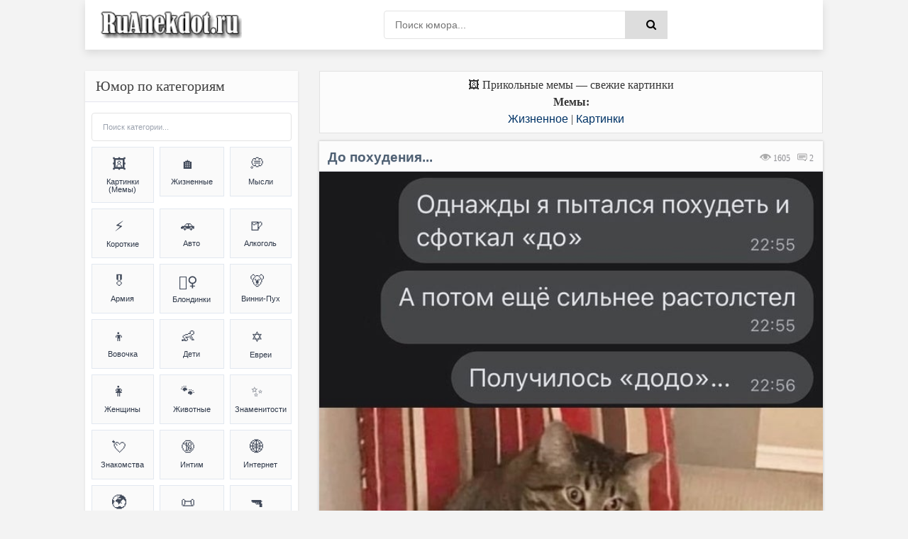

--- FILE ---
content_type: text/html; charset=UTF-8
request_url: https://ruanekdot.ru/news/dodo/2021-10-20-29040
body_size: 44862
content:
<!DOCTYPE html>
<html lang="ru">
<head>
 <style>
 .coment_message a {font-size:13pt; cursor:help;}
 .s-texthome a {font-size:13pt; cursor:help;}
 
 /* Стили для ленивой загрузки */
 #all-materials {
 display: none !important;
 }
 #loading-indicator {
 text-align: center;
 padding: 15px;
 color: #666;
 font-size: 14px;
 background: #f9f9f9;
 border-radius: 8px;
 margin: 10px 0;
 display: none;
 }
 </style>
 
 
 
 <title>До похудения... (мем) | анекдоты и мемы | Жизненное & Картинки | №29040</title>
 
 
 
 <!--U1META1Z--><meta http-equiv="Cache-Control" content="public, max-age=3600">
<meta http-equiv="Content-Type" content="text/html; charset=utf-8" />
<!-- ИСПРАВЛЕНО: убран user-scalable=no для доступности -->
<meta name="viewport" content="width=device-width, initial-scale=1.0, maximum-scale=5.0">
<meta name="referrer" content="origin"/>
<base href="/">
<!-- БЛОКИРОВКА ДУБЛЕЙ ПАГИНАЦИИ -->
<!-- ИСПРАВЛЕНО: правильный синтаксис условных операторов -->


<!-- Fallback для jQuery -->
<script>
// Безопасная загрузка jQuery для uCoz
(function() {
 // Проверяем, не загружена ли уже jQuery
 if (typeof window.jQuery === 'undefined') {
 var script = document.createElement('script');
 script.src = 'https://ajax.googleapis.com/ajax/libs/jquery/3.6.0/jquery.min.js';
 script.onload = function() {
 // Используем noConflict() чтобы избежать конфликтов с uCoz
 if (typeof jQuery !== 'undefined') {
 window.jQueryCustom = jQuery.noConflict(true);
 }
 // Инициализируем скрипты после загрузки
 if (typeof initScripts === 'function') {
 initScripts();
 }
 };
 document.head.appendChild(script);
 } else {
 // jQuery уже есть, сразу инициализируем
 if (typeof initScripts === 'function') {
 initScripts();
 }
 }
})();
</script>

<!-- ДИНАМИЧЕСКИЙ TITLE -->
<!-- ИСПРАВЛЕНО: правильный синтаксис сравнения (= вместо ==) -->






















<!-- ДИНАМИЧЕСКИЙ DESCRIPTION -->




<!-- Основные категории с детальными SEO описаниями -->














































































































<meta name="DESCRIPTION" content="Смешной прикольный мем (meme) картинка на тему До похудения... (Жизненное & Картинки) №29040"/>
<META NAME="KEYWORDS" content="Смешной анекдот, Смешная картинка, Прикольный мем (meme), До похудения..., Картинки, Фотоприколы, Мемы (meme), Шутки, Юмор, Приколы, Смешной текст, Картинка с текстом, №29040" />










<!-- Дополнительные категории -->

















<!-- ИСПРАВЛЕНО: убраны все устаревшие KEYWORDS мета-теги из всех блоков -->
<!-- Сохранены только description для краткости -->

<!-- КАНОНИЧЕСКИЕ ССЫЛКИ -->
<!-- ИСПРАВЛЕНО: абсолютные пути для canonical -->

<link rel="canonical" href="https://ruanekdot.ru/news/dodo/2021-10-20-29040" />


<!-- OPEN GRAPH И TWITTER CARD -->





<!-- OPEN GRAPH для записей -->
<meta property="og:type" content="article">
<meta property="og:site_name" content="ру анекдот – смешные анекдоты, шутки, юмор и приколы">
<meta property="og:url" content="https://ruanekdot.ru/news/dodo/2021-10-20-29040">
<meta property="og:title" content="До похудения...">
<!-- ИСПРАВЛЕНО: убрана переменная шаблона из og:description -->
<meta property="og:description" content="Смешной анекдот: До похудения.... Читайте самые свежие шутки и приколы.">
<meta property="og:image" content="https://ruanekdot.ru/_nw/290/93370687.jpg">
<meta property="og:locale" content="ru_RU">
<meta property="og:image:alt" content="Смешные анекдоты и мемы">

<!-- Twitter Card для записей -->
<meta name="twitter:card" content="summary_large_image">
<meta name="twitter:site" content="@ruanekdot">
<meta name="twitter:title" content="До похудения...">
<meta name="twitter:description" content="Смешной анекдот: До похудения.... Читайте самые свежие шутки и приколы.">
<meta name="twitter:image" content="https://ruanekdot.ru/_nw/290/93370687.jpg">
<meta name="twitter:image:alt" content="Смешные анекдоты и мемы">


<!-- ИСПРАВЛЕНО: Schema.org разметка с абсолютными путями -->


<!-- Оптимизация скорости -->
<link rel="preconnect" href="https://fonts.googleapis.com">
<link rel="dns-prefetch" href="//mc.yandex.ru">
<link rel="dns-prefetch" href="https://s772.ucoz.net">
<link rel="preconnect" href="https://s772.ucoz.net">
<link rel="preconnect" href="https://mc.yandex.ru" crossorigin>
<link rel="dns-prefetch" href="//counter.yadro.ru">
<link rel="dns-prefetch" href="//www.liveinternet.ru">
<link rel="dns-prefetch" href="//yandex.ru">

<!-- Основные стили -->
<link href="/_st/my.css" type="text/css" rel="stylesheet">

<link rel="icon" href="/favicon120.svg" type="image/svg+xml">

<!-- Резервные CSS для браузеров без JS -->
<noscript>
 <link rel="stylesheet" href="/styles/styles.css">
 <link rel="stylesheet" href="/_st/my.css">
</noscript>

<style>
 /* Критический CSS для быстрого отображения */ 
.s-top, .s-cols, .color-title {
 opacity: 1 !important;
 transform: none !important;
}
/* Быстрое исправление FOUC */
body { 
 opacity: 0;
 transition: opacity 0.3s ease-in;
}
body.loaded { 
 opacity: 1;
}

/* Переопределение font-display для шрифтов */
@font-face {
 font-family: 'YourFont';
 src: url('/fonts/font.woff2') format('woff2');
 font-display: swap;
}
@font-face {
 font-family: 'PTS55F';
 font-display: swap;
}
@font-face {
 font-family: 'PTS75F';
 font-display: swap; 
}
@font-face {
 font-family: 'FontAwesome';
 font-display: swap;
}

/* Резервные иконки */
.fa {
 font-family: 'FontAwesome', Arial, sans-serif;
 display: inline-block;
}
</style>

<script>
// Убираем битые прелоады и показываем страницу
document.addEventListener('DOMContentLoaded', function() {
 document.body.classList.add('loaded');
 
 // Убираем проблемные прелоады
 const badPreloads = [
 'jquery-1.12.4.min.js',
 'uwnd.min.js', 
 'PTS75F.woff',
 'PTS55F.woff'
 ];
 
 const links = document.querySelectorAll('link[rel="preload"]');
 links.forEach(link => {
 badPreloads.forEach(bad => {
 if (link.href.includes(bad)) {
 link.remove();
 }
 });
 });
});

// Fallback для отсутствующих скриптов
window.addEventListener('error', function(e) {
 const target = e.target;
 if (target.tagName === 'SCRIPT' || target.tagName === 'LINK') {
 console.log('Ошибка загрузки ресурса:', target.src || target.href);
 }
});
</script>
<script type="application/ld+json">
{
 "@context": "https://schema.org",
 "@type": "WebSite",
 "name": "ру анекдот – смешные анекдоты, шутки, юмор и приколы",
 "url": "https://ruanekdot.ru/",
 "potentialAction": {
 "@type": "SearchAction",
 "target": "https://ruanekdot.ru/news?do=search&subaction=search&query={search_term_string}",
 "query-input": "required name=search_term_string"
 }
}
</script><!--/U1META1Z-->
 
 <!-- PRELOAD КЛЮЧЕВЫХ РЕСУРСОВ -->
 
 <link rel="preload" as="image" href="/_nw/290/93370687.jpg" imagesrcset="/_nw/290/93370687.jpg">
 
 
 <style>
 /* СКРЫВАЕМ НЕНУЖНЫЕ ЭЛЕМЕНТЫ */
 .news-menu {
 display: none !important;
 }
 
 .mobile-ad { display: none; }
 @media (max-width: 768px) {
 .desktop-ad { display: none; }
 .mobile-ad { display: block; }
 }

 /* АНИМАЦИЯ ПОЯВЛЕНИЯ КАК В ВАШЕМ КОДЕ */
 @keyframes fadeIn {
 from { opacity: 0; transform: translateY(20px); }
 to { opacity: 1; transform: translateY(0); }
 }
 .short {
 animation: fadeIn 0.5s ease-out;
 }
 </style>

 <!-- SCHEMA.ORG MICRODATA -->
 <script type="application/ld+json">
 {
 "@context": "https://schema.org",
 "@type": "Article",
 "headline": "До похудения...",
 "datePublished": "T00:00:00+03:00",
 "dateModified": "T00:00:00+03:00",
 "author": {
 "@type": "Organization",
 "name": "ruanekdot.ru",
 "url": "https://ruanekdot.ru"
 },
 "publisher": {
 "@type": "Organization",
 "name": "ruanekdot.ru",
 "url": "https://ruanekdot.ru"
 },
 "mainEntityOfPage": {
 "@type": "WebPage",
 "@id": "/news/dodo/2021-10-20-29040"
 },
 "comment": {
 "@type": "Comment",
 "text": "$OTHER3:replace(\",\\\",\\\")$",
 "dateCreated": "T00:00:00+03:00",
 "author": {
 "@type": "Person",
 "name": "Лучший комментарий"
 }
 }
 }
 </script>

	<link rel="stylesheet" href="/.s/src/base.min.css" />
	<link rel="stylesheet" href="/.s/src/layer7.min.css" />

	<script src="/.s/src/jquery-1.12.4.min.js"></script>
	
	<script src="/.s/src/uwnd.min.js"></script>
	<script src="//s772.ucoz.net/cgi/uutils.fcg?a=uSD&ca=2&ug=999&isp=1&r=0.22102753499049"></script>
	<link rel="stylesheet" href="/.s/src/social2.css" />
	<script defer src="https://fd.cleantalk.org/ct-bot-detector-wrapper.js"></script>
	<script>
/* --- UCOZ-JS-DATA --- */
window.uCoz = {"module":"news","country":"US","language":"ru","uLightboxType":1,"sign":{"5255":"Помощник"},"layerType":7,"ssid":"656013174614503034710","site":{"id":"0mytext","host":"mytext.ucoz.ru","domain":"ruanekdot.ru"}};
/* --- UCOZ-JS-CODE --- */

		function _bldCont1(a, b) {
			window._bldCont && _bldCont(b);
			!window._bldCont && (IMGS = window['allEntImgs' + a]) && window.open(IMGS[0][0]);
		}

		function eRateEntry(select, id, a = 65, mod = 'news', mark = +select.value, path = '', ajax, soc) {
			if (mod == 'shop') { path = `/${ id }/edit`; ajax = 2; }
			( !!select ? confirm(select.selectedOptions[0].textContent.trim() + '?') : true )
			&& _uPostForm('', { type:'POST', url:'/' + mod + path, data:{ a, id, mark, mod, ajax, ...soc } });
		}

		function updateRateControls(id, newRate) {
			let entryItem = self['entryID' + id] || self['comEnt' + id];
			let rateWrapper = entryItem.querySelector('.u-rate-wrapper');
			if (rateWrapper && newRate) rateWrapper.innerHTML = newRate;
			if (entryItem) entryItem.querySelectorAll('.u-rate-btn').forEach(btn => btn.remove())
		}
 function uSocialLogin(t) {
			var params = {"facebook":{"width":950,"height":520},"yandex":{"height":515,"width":870},"vkontakte":{"height":400,"width":790},"ok":{"width":710,"height":390},"google":{"height":600,"width":700}};
			var ref = escape(location.protocol + '//' + ('ruanekdot.ru' || location.hostname) + location.pathname + ((location.hash ? ( location.search ? location.search + '&' : '?' ) + 'rnd=' + Date.now() + location.hash : ( location.search || '' ))));
			window.open('/'+t+'?ref='+ref,'conwin','width='+params[t].width+',height='+params[t].height+',status=1,resizable=1,left='+parseInt((screen.availWidth/2)-(params[t].width/2))+',top='+parseInt((screen.availHeight/2)-(params[t].height/2)-20)+'screenX='+parseInt((screen.availWidth/2)-(params[t].width/2))+',screenY='+parseInt((screen.availHeight/2)-(params[t].height/2)-20));
			return false;
		}
		function TelegramAuth(user){
			user['a'] = 9; user['m'] = 'telegram';
			_uPostForm('', {type: 'POST', url: '/index/sub', data: user});
		}
function loginPopupForm(params = {}) { new _uWnd('LF', ' ', -250, -100, { closeonesc:1, resize:1 }, { url:'/index/40' + (params.urlParams ? '?'+params.urlParams : '') }) }
/* --- UCOZ-JS-END --- */
</script>

	<style>.UhideBlock{display:none; }</style>
	<script type="text/javascript">new Image().src = "//counter.yadro.ru/hit;noadsru?r"+escape(document.referrer)+(screen&&";s"+screen.width+"*"+screen.height+"*"+(screen.colorDepth||screen.pixelDepth))+";u"+escape(document.URL)+";"+Date.now();</script>
</head>

<body itemscope itemtype="https://schema.org/WebPage">
 <div class="wrap">
 <div class="block center">
 <!--U1AHEADER1Z--><header class="header clearfix">
 <div class="header-content">
 <div class="logo-section">
 <a title="Ruanekdot.ru — смешные анекдоты и мемы" href="/" class="logo-link">
 <img alt="Ruanekdot.ru — смешные анекдоты и мемы" 
 src="/images/Logo.png">
 </a>

 </div>
 
 <div class="search-section">
 <div class="search-wrap">
 <form onsubmit="this.sfSbm.disabled=true" method="post" id="quicksearch" action="/news">
 <div class="search-box">
 <input type="hidden" name="do" value="search">
 <input type="hidden" name="subaction" value="search">
 <input type="hidden" name="a" value="14">
 <input id="story" name="query" placeholder="Поиск юмора..." type="text">
 <button type="submit" name="sfSbm" title="Найти">
 <span class="fa fa-search"></span>
 </button>
 </div>
 </form>
 </div>
 </div>
 
 <div class="menu-section">
 <div class="btn-menu">
 <span class="fa fa-bars"></span>
 </div>
 </div>
 </div>
</header><!--/U1AHEADER1Z-->
 
 <div class="desktop-ad">
 <!--U1ADTOP1Z--><div class="ad-container" style="width:100%;height:auto;padding:0;position:relative;background:#fcfcfc;display:flex;align-items:center;justify-content:center;">
<div id="yandex_rtb_R-A-397944-3"></div>
</div><!--/U1ADTOP1Z-->
 </div>
 
 <div class="cols clearfix" id="rkl-start">
 <main class="main" role="main">
 <!--U1ADNIZ1Z--><div class="fullwidth-navigation">
 <div class="content-block" style="text-align: center;">
 <span class="content-type" style="display: block; text-align: center;">
 
 <!-- H1 ДЛЯ СТРАНИЦ-СПИСКОВ -->
 
 
 <!-- H1 ДЛЯ ОТДЕЛЬНЫХ НОВОСТЕЙ (исправлено условие) -->
 
 
 <!-- ВИДЕО -->
 
 
 <!-- МЕМЫ -->
 
 <div style="text-align: center;">🖼️ Прикольные мемы — свежие картинки</div>
 <div class="content-type" style="text-align: center;">
 <span><b>Мемы:</b> </span>
 </div>
 
 
 <!-- АНЕКДОТЫ -->
 
 
 
 
 <!-- Хлебные крошки -->
 <div class="breadcrumbs" style="text-align: center;">
 
 <a href="/news/zhiznennye_anekdoty/1-0-1" title="Анекдоты и мемы из категории: «Жизненное»">Жизненное</a>
 
 
 |
 
 
 <a href="/news/smeshnye_foto_kartinki_i_memy/1-0-53" title="Анекдоты и мемы из категории: «Картинки»">Картинки</a>
 
 
 
 </div>
 
 </span>
 </div>
</div><!--/U1ADNIZ1Z-->
 <div class="cont grid-list clearfix" id="grid">
 <!-- Навигация -->
 
 <!-- Основной контент -->
 <article class="short" itemprop="mainEntity" itemscope itemtype="https://schema.org/Article">
 <div class="s-top h2 span">
 <div class="color-title">
 
 
 
 
 <span style="color: #999; cursor:default;float:right;font-size:12px;font-family:tahoma;margin: 14px 13px 0px 0px;text-shadow: 0px 1px 0px #e5e5ee;filter: dropshadow(color=#e5e5ee,offX=0,offY=1);">
 <font title="Количество просмотров анекдота"><img style="width:16px; height:14px; opacity:0.4;" src="/dleimages/read.png" alt="Просмотры"> 1605</font> &nbsp;
 <font title="Количество оставленных комментариев к анекдоту">
 <img style="width:15px; height:12px; opacity:0.9;" src="/dleimages/com.png" alt="Комментарии">
 <span id="comments-counter">1</span>
 </font>
 </span>
 
 <!-- ИСПРАВЛЕННЫЙ H1 -->
 <h1 class="news-title" itemprop="headline">До похудения...</h1>
 
 <div style="display:block; width:100%; margin: 0px 0px 0px 0px;" class="hr"></div>
 </div>
 
<div style="width:100%;padding:0;position:relative;background:#fff;line-height:0;" class="s-cols fx-row">

<!-- ИСПРАВЛЕННЫЙ КОД ДЛЯ ИЗОБРАЖЕНИЙ - 100% НА 100% -->
<img src="/_nw/290/93370687.jpg" 
 loading="lazy" 
 style="width:100%;height:auto;display:block;vertical-align:bottom;"
 alt="Однажды я пытался похудеть и сфоткал себя «ДО».
А потом ещё сильнее растолстел и получилось «ДОДО»..."
 onerror="this.style.display='none'">

</div>
 
 <div class="color-title">
 <div style="display:block; width:100%;margin: 0px 0px 5px 0px;" class="hr"></div>
 
 <span style="opacity:0.9;display:block;padding:0px 0px 5px 6px;line-height: 1.5;width:100%;font-weight: 600;font-size:14px;text-shadow: 0px 1px 0px #e5e5ee;">
 
 <span onclick="likePlus(1,29040,'news');return false" 
 style="cursor:pointer;" 
 onmouseover="getClass('hr229040','likeplus_hover');getClass('frs229040','like2')" 
 onmouseout="getClass('hr229040','likeplus');getClass('frs229040','likex')">
 <table style="float:right;display:block;" cellspacing="0" cellpadding="0">
 <tr>
 <td><div id="hr229040" class="likeplus"> </div></td>
 <td><div class="likex" id="frs229040">6</div></td>
 </tr>
 </table>
 </span>
 
 <a title="Анекдот из категории: ''Жизненное''" href="/news/zhiznennye_anekdoty/1-0-1" itemprop="about"><img style="margin: 0px -1px -1px 0px;opacity: 0.5;" src="/dleimages/cat.png" alt="Категория">&nbsp;Жизненное</a>
 <font style="cursor:default;"color="#ddd">&nbsp;|&nbsp;</font><a title="Анекдот из категории: ''Картинки''" href="/news/smeshnye_foto_kartinki_i_memy/1-0-53" itemprop="about">Картинки</a>
 </span>
 
 </div>
 
 <!-- MICRODATA -->
<meta itemprop="datePublished" content="T00:00:00+03:00">
<meta itemprop="dateModified" content="T00:00:00+03:00">
<meta itemprop="author" content="ruanekdot.ru">
 <meta itemprop="mainEntityOfPage" content="/news/dodo/2021-10-20-29040">
 </article>
 
 <!-- Теги -->
 <span style="width:100%; text-align:left; border: 1px solid #ddd; opacity:0.8; background-color:#fcfcfc; display:block; color: gray; cursor:default; font-size:12px; margin: -8px 0px 5px 0px; padding: 4px 2px 5px 6px; text-shadow: 0px 2px 0px #e5e5ee;">
 <img style="margin: 0px -1px -1px 0px; opacity: 0.8; width:18px; height:16px;" src="/dleimages/tags.png" alt="Теги">
 <font style="float:right; padding: 1px 2px;" title="20.10.2021 01:55 | 20.10.2021 01:54"><img style="width:12px; height:11px; opacity:0.5;" src="/dleimages/dateadd.jpg" alt="Дата">&nbsp;20.10.2021</font>&nbsp; <noindex><noindex><a href="/search/%D1%82%D0%BE%D0%BB%D1%81%D1%82%D1%8B%D0%B9/" rel="nofollow" class="eTag">толстый</a>, <a href="/search/%D0%B4%D0%B8%D0%B5%D1%82%D0%B0/" rel="nofollow" class="eTag">диета</a>, <a href="/search/%D0%BB%D0%B8%D1%88%D0%BD%D0%B8%D0%B9%20%D0%B2%D0%B5%D1%81/" rel="nofollow" class="eTag">лишний вес</a>, <a href="/search/%D0%B6%D0%B8%D1%80%D0%BD%D1%8B%D0%B9/" rel="nofollow" class="eTag">жирный</a></noindex></noindex>
 </span>




<!-- Подпись к картинке -->
<details class="caption-spoiler">
 <summary class="caption-summary">
 <span class="caption-icon">🖼️</span>
 <span class="caption-title">Текст на изображении (раскрыть)</span>
 <span class="spoiler-arrow">▼</span>
 </summary>
 <div class="caption-content">
 <div class="caption-text">Однажды я пытался похудеть и сфоткал себя «ДО».
А потом ещё сильнее растолстел и получилось «ДОДО»...</div>
 </div>
</details>




 <!-- Комментарии -->
 <!-- УДАЛЕНА MICRODATA ИЗ HTML КОММЕНТАРИЕВ - используем только JSON-LD -->
 </div><div id="comments" class="sub-textcomm clearfix"><font class="comentdat">Комментарии к анекдоту:</font>
 
<script>
document.addEventListener('DOMContentLoaded', function() {
 const comments = document.querySelectorAll('.comment-text');
 comments.forEach(comment => {
 comment.innerHTML = comment.innerHTML
 .replace(/=\)/g, '😊')
 .replace(/=\)/g, '😆')
 .replace(/=\)\)/g, '😆')
 .replace(/=D/g, '😃')
 .replace(/:D/g, '🤣')
 .replace(/:\)/g, '🙂')
 .replace(/:\(/g, '😔');
 });
});
</script>

 <article class="comment-item moderator-comment">
 <div class="comment-header">
 <div class="comment-author-section">
 <span class="comment-author">Лучший комментарий</span>
 <span class="moderator-badge">⚡</span>
 </div>
 
 <div class="comment-meta">
 <span class="comment-date">20.10.2021 01:54</span>
 <a href="#ent29040" class="comment-number" 
 onclick="if (document.getElementById('comEnt29040')){$('body').scrollTo( { top:$('#comEnt29040').offset().top-22, left:0}, 500 );return false;}" 
 name="ent29040">
 #
 </a>
 
 </div>
 </div>
 
 <div class="comment-divider"></div>
 
 <div class="comment-content">
 <div class="comment-text">
 ДоДоПицца.
 </div>
 </div>
</article>

 <script>
				function spages(p, link) {
					!!link && location.assign(atob(link));
				}
			</script>
			<div id="comments"></div>
			<div id="newEntryT"></div>
			<div id="allEntries"></div>
			<div id="newEntryB"></div>
 
 </div>

 <div id="postFormContent" class="">
		<form method="post" name="addform" id="acform" action="/index/" onsubmit="return addcom(this)" class="news-com-add" data-submitter="addcom"><script>
		function _dS(a){var b=a.split(''),c=b.pop();return b.map(function(d){var e=d.charCodeAt(0)-c;return String.fromCharCode(32>e?127-(32-e):e)}).join('')}
		var _y8M = _dS('?lqsxw#w|sh@%klgghq%#qdph@%vrv%#ydoxh@%4<6<98735:%#2A3');
		function addcom( form, data = {} ) {
			if (document.getElementById('addcBut')) {
				document.getElementById('addcBut').disabled = true;
			} else {
				try { document.addform.submit.disabled = true; } catch(e) {}
			}

			if (document.getElementById('eMessage')) {
				document.getElementById('eMessage').innerHTML = '<span style="color:#999"><img src="/.s/img/ma/m/i2.gif" border="0" align="absmiddle" width="13" height="13"> Идёт передача данных...</span>';
			}

			_uPostForm(form, { type:'POST', url:'/index/', data })
			return false
		}
document.write(_y8M);</script><!-- Кнопка для открытия формы -->
<div style="width: 100%; margin: 8px 0;">
 <button id="comment-toggle-btn" style="width: 100%; opacity:0.9; background:#498bfa; color:white; border:15px; font-size:14px; cursor:pointer; margin-bottom:0px; padding: 0px;">
 Добавить комментарий
 </button>
</div>

<!-- Форма комментария (изначально скрыта) -->
<div id="comment-form" class="comment-form-container">
 
 <div style="color:#c00; font-size:10px; padding:3px 4px; background:#fff; margin-bottom:4px;"><div class="commError" id="eMessage" ></div></div>
 
 
 
 <div style="display:flex; gap:4px; margin-bottom:4px;">
 <input type="text" name="name" value="" placeholder="Имя" required style="flex:1; padding:3px 4px; border:1px solid #ccc; font-size:12px;height: 34px;">
 <input type="email" name="email" value="" placeholder="Email" style="flex:1; padding:3px 4px; border:1px solid #ccc; font-size:12px;height: 34px;">
 </div>
 
 
 <div style="text-align:center; margin:2px 0 4px 0;">
 <button type="button" onclick="insertEmoji('🤣')" style="border:none; background:none; cursor:pointer; font-size:15px; padding:1px 2px;">🤣</button>
 <button type="button" onclick="insertEmoji('😂')" style="border:none; background:none; cursor:pointer; font-size:15px; padding:1px 2px;">😂</button>
 <button type="button" onclick="insertEmoji('😊')" style="border:none; background:none; cursor:pointer; font-size:15px; padding:1px 2px;">😊</button>
 <button type="button" onclick="insertEmoji('🥰')" style="border:none; background:none; cursor:pointer; font-size:15px; padding:1px 2px;">🥰</button>
 <button type="button" onclick="insertEmoji('😎')" style="border:none; background:none; cursor:pointer; font-size:15px; padding:1px 2px;">😎</button>
 <button type="button" onclick="insertEmoji('🤔')" style="border:none; background:none; cursor:pointer; font-size:15px; padding:1px 2px;">🤔</button>
 <button type="button" onclick="insertEmoji('😢')" style="border:none; background:none; cursor:pointer; font-size:15px; padding:1px 2px;">😢</button>
 <button type="button" onclick="insertEmoji('❤️')" style="border:none; background:none; cursor:pointer; font-size:15px; padding:1px 2px;">❤️</button>
 <button type="button" onclick="insertEmoji('👍')" style="border:none; background:none; cursor:pointer; font-size:15px; padding:1px 2px;">👍</button>
 <button type="button" onclick="insertEmoji('👎')" style="border:none; background:none; cursor:pointer; font-size:15px; padding:1px 2px;">👎</button>
 <button type="button" onclick="insertEmoji('💯')" style="border:none; background:none; cursor:pointer; font-size:15px; padding:1px 2px;">💯</button>
 </div>
 
 <textarea name="message" id="message" placeholder="Комментарий..." rows="2" style="width:100%; min-height:40px; padding:4px; border:1px solid #ccc; font-size:12px; resize:vertical; margin-bottom:4px;"></textarea>
 
 <div style="display:flex; justify-content:space-between; align-items:center; gap:6px;">
 
 <div></div>
 
 <div style="display:flex; gap:4px;">
 <button type="button" id="cancel-comment" style="background:#ccc; color:white; border:none; padding:3px 10px; font-size:10px; cursor:pointer; border-radius:10px; white-space:nowrap;">Отмена</button>
 <button type="submit" style="background:#498bfa; color:white; border:none; padding:3px 10px; font-size:10px; cursor:pointer; border-radius:10px; white-space:nowrap;">Отправить</button>
 </div>
 </div>
</div>

<script>
// Функция для вставки эмодзи
function insertEmoji(emoji) {
 const textarea = document.getElementById('message');
 const start = textarea.selectionStart;
 const end = textarea.selectionEnd;
 const text = textarea.value;
 textarea.value = text.substring(0, start) + emoji + text.substring(end);
 textarea.focus();
 textarea.selectionStart = textarea.selectionEnd = start + emoji.length;
}

// Управление отображением формы комментария
document.addEventListener('DOMContentLoaded', function() {
 const toggleBtn = document.getElementById('comment-toggle-btn');
 const commentForm = document.getElementById('comment-form');
 const cancelBtn = document.getElementById('cancel-comment');
 
 // Показать форму при нажатии на кнопку "Комментировать"
 toggleBtn.addEventListener('click', function() {
 commentForm.classList.add('show');
 toggleBtn.style.display = 'none';
 
 // Фокус на поле ввода после небольшой задержки для завершения анимации
 setTimeout(function() {
 document.getElementById('message').focus();
 }, 300);
 });
 
 // Скрыть форму при нажатии на кнопку "Отмена"
 cancelBtn.addEventListener('click', function() {
 commentForm.classList.remove('show');
 
 // Показать кнопку после завершения анимации скрытия
 setTimeout(function() {
 toggleBtn.style.display = 'block';
 }, 300);
 });
});
</script><input type="hidden" name="ssid" value="656013174614503034710" />
				<input type="hidden" name="a"  value="36" />
				<input type="hidden" name="m"  value="2" />
				<input type="hidden" name="id" value="29040" />
				
				<input type="hidden" name="soc_type" id="csoc_type" />
				<input type="hidden" name="data" id="cdata" />
			</form>
		</div>
 
 <div class="bottom-nav clr ignore-select" id="bottom-nav"></div>
 
 <!-- Похожие материалы с автоматической подгрузкой -->
 <div id="rel" aria-live="polite">
 
 <font title="Читать смешные ру анекдоты на схожие темы" style="display:block;font-family: Tahoma; color: #4f6173;font-size:18px; font-weight:500; padding:5px 5px 10px 5px;cursor:default;">
 <input type="image" id="myimage" style="opacity:0.6;float:right" src="/images/o.png" title="Читать ещё анекдоты" alt="Читать ещё анекдоты" onclick="updaterel()">
 Похожие материалы:
 </font>
 
 
 <noindex>
 <div id="like"></div>
 <!-- Все материалы (скрыты) -->
 <div id="all-materials">
 <ul class="uRelatedEntries"><article class="short" itemscope itemtype="https://schema.org/CreativeWork">
 <div class="s-top h2 span">
 <div class="color-title">
 
 
 
 
 
 <span style="color: #999; cursor:default;float:right;font-size:12px;font-family:tahoma;margin: 14px 4px 0px 0px;text-shadow: 0px 1px 0px #e5e5ee;filter: dropshadow(color=#e5e5ee,offX=0,offY=1);">
 <font title="Количество просмотров анекдота">
 <img alt="Просмотры анекдота" style="width:16px; height:14px; opacity:0.4;" src="/dleimages/read.png" loading="lazy">
 <span itemprop="interactionStatistic" itemscope itemtype="https://schema.org/InteractionCounter">
 <span itemprop="userInteractionCount">462</span>
 </span>
 </font> &nbsp;
 <a rel="nofollow" href="/news/chtoby_pokhudet/2023-07-29-36509#comments" title="Перейти к комментариям" itemprop="discussionUrl">
 <img alt="Комментарии к анекдоту" style="width:15px; height:12px; opacity:0.9;" src="/dleimages/com.png" loading="lazy">
 <span itemprop="commentCount">0</span>
 </a>
 </span>
 
 <a href="/news/chtoby_pokhudet/2023-07-29-36509" itemprop="url">
 <h3 itemprop="headline">Чтобы похудеть</h3>
 </a>
 
 <div style="display:block; width:100%; margin: 0px 0px 0px 0px;" class="hr"></div>
 </div>
 
 <div style="width:100%;padding:0;position:relative;background:#fff;line-height:0;" class="s-cols fx-row">

 
 <div class="s-texthome" itemprop="text">
 <p>Для того чтобы похудеть, необязательно сидеть на диете! Просто надо есть овощи и фрукты, и неважно какие! Главное – немытые!</p>
 </div>
 

 </div>
 
 <div class="color-title">
 <div style="display:block; width:100%;margin: 0px 0px 5px 0px;" class="hr"></div>
 
 <span style="opacity:0.9;display:block;padding:0px 0px 5px 6px;line-height: 1.5;width:100%;font-weight: 600;font-size:14px;text-shadow: 0px 1px 0px #e5e5ee;">
 
 <span onclick="likePlus(1,36509,'news');return false" style="cursor:pointer;" onmouseover="getClass('hr236509','likeplus_hover');getClass('frs236509','like2')" onmouseout="getClass('hr236509','likeplus');getClass('frs236509','likex')">
 <table style="float:right;display:block;" cellspacing="0" cellpadding="0">
 <tr>
 <td><div id="hr236509" class="likeplus"> </div></td>
 <td><div class="likex" id="frs236509">0</div></td>
 </tr>
 </table>
 </span>
 
 
 
 <a title="Анекдот из категории: 'Мысли'" href="/news/aforizmy_sentencii_mysli/1-0-54" itemprop="about" itemscope itemtype="https://schema.org/Thing">
 <img alt="Категории анекдота" style="margin: 0px -1px -1px 0px;opacity: 0.5;" src="/dleimages/cat.png" loading="lazy">
 <span itemprop="name">Мысли</span>
 </a>
 
 </span>
 </div>
 </div>
 
 <!-- Скрытые SEO мета-теги -->
 <meta itemprop="datePublished" content="<?=date('c', 1690646500)?>">
 <meta itemprop="dateModified" content="<?=date('c', 1690646513)?>">
 <meta itemprop="mainEntityOfPage" content="/news/chtoby_pokhudet/2023-07-29-36509">
</article><article class="short" itemscope itemtype="https://schema.org/CreativeWork">
 <div class="s-top h2 span">
 <div class="color-title">
 
 
 
 
 
 <span style="color: #999; cursor:default;float:right;font-size:12px;font-family:tahoma;margin: 14px 4px 0px 0px;text-shadow: 0px 1px 0px #e5e5ee;filter: dropshadow(color=#e5e5ee,offX=0,offY=1);">
 <font title="Количество просмотров анекдота">
 <img alt="Просмотры анекдота" style="width:16px; height:14px; opacity:0.4;" src="/dleimages/read.png" loading="lazy">
 <span itemprop="interactionStatistic" itemscope itemtype="https://schema.org/InteractionCounter">
 <span itemprop="userInteractionCount">232</span>
 </span>
 </font> &nbsp;
 <a rel="nofollow" href="/news/smogu_vyjti_v_nol/2025-02-13-64323#comments" title="Перейти к комментариям" itemprop="discussionUrl">
 <img alt="Комментарии к анекдоту" style="width:15px; height:12px; opacity:0.9;" src="/dleimages/com.png" loading="lazy">
 <span itemprop="commentCount">0</span>
 </a>
 </span>
 
 <a href="/news/smogu_vyjti_v_nol/2025-02-13-64323" itemprop="url">
 <h3 itemprop="headline">Ещё чуть чуть</h3>
 </a>
 
 <div style="display:block; width:100%; margin: 0px 0px 0px 0px;" class="hr"></div>
 </div>
 
 <div style="width:100%;padding:0;position:relative;background:#fff;line-height:0;" class="s-cols fx-row">

<img src="/_nw/643/10513492.jpg" 
 loading="lazy" 
 style="width:100%;height:auto;display:block;vertical-align:bottom;"
 alt="«ЕЩЁ НЕМНОГО, И Я СМОГУ ВЫЙТИ В НОЛЬ»"
 onerror="this.style.display='none'">

 </div>
 
 <div class="color-title">
 <div style="display:block; width:100%;margin: 0px 0px 5px 0px;" class="hr"></div>
 
 <span style="opacity:0.9;display:block;padding:0px 0px 5px 6px;line-height: 1.5;width:100%;font-weight: 600;font-size:14px;text-shadow: 0px 1px 0px #e5e5ee;">
 
 <span onclick="likePlus(1,64323,'news');return false" style="cursor:pointer;" onmouseover="getClass('hr264323','likeplus_hover');getClass('frs264323','like2')" onmouseout="getClass('hr264323','likeplus');getClass('frs264323','likex')">
 <table style="float:right;display:block;" cellspacing="0" cellpadding="0">
 <tr>
 <td><div id="hr264323" class="likeplus"> </div></td>
 <td><div class="likex" id="frs264323">0</div></td>
 </tr>
 </table>
 </span>
 
 
 
 <a title="Анекдот из категории: 'Картинки'" href="/news/smeshnye_foto_kartinki_i_memy/1-0-53" itemprop="about" itemscope itemtype="https://schema.org/Thing">
 <img alt="Категории анекдота" style="margin: 0px -1px -1px 0px;opacity: 0.5;" src="/dleimages/cat.png" loading="lazy">
 <span itemprop="name">Картинки</span>
 </a>
 
 </span>
 </div>
 </div>
 
 <!-- Скрытые SEO мета-теги -->
 <meta itemprop="datePublished" content="<?=date('c', 1739394132)?>">
 <meta itemprop="dateModified" content="<?=date('c', 1739394048)?>">
 <meta itemprop="mainEntityOfPage" content="/news/smogu_vyjti_v_nol/2025-02-13-64323">
</article><article class="short" itemscope itemtype="https://schema.org/CreativeWork">
 <div class="s-top h2 span">
 <div class="color-title">
 
 
 
 
 
 <span style="color: #999; cursor:default;float:right;font-size:12px;font-family:tahoma;margin: 14px 4px 0px 0px;text-shadow: 0px 1px 0px #e5e5ee;filter: dropshadow(color=#e5e5ee,offX=0,offY=1);">
 <font title="Количество просмотров анекдота">
 <img alt="Просмотры анекдота" style="width:16px; height:14px; opacity:0.4;" src="/dleimages/read.png" loading="lazy">
 <span itemprop="interactionStatistic" itemscope itemtype="https://schema.org/InteractionCounter">
 <span itemprop="userInteractionCount">349</span>
 </span>
 </font> &nbsp;
 <a rel="nofollow" href="/news/na_zlobu_dnja/2025-01-02-61578#comments" title="Перейти к комментариям" itemprop="discussionUrl">
 <img alt="Комментарии к анекдоту" style="width:15px; height:12px; opacity:0.9;" src="/dleimages/com.png" loading="lazy">
 <span itemprop="commentCount">0</span>
 </a>
 </span>
 
 <a href="/news/na_zlobu_dnja/2025-01-02-61578" itemprop="url">
 <h3 itemprop="headline">На злобу дня</h3>
 </a>
 
 <div style="display:block; width:100%; margin: 0px 0px 0px 0px;" class="hr"></div>
 </div>
 
 <div style="width:100%;padding:0;position:relative;background:#fff;line-height:0;" class="s-cols fx-row">

<img src="/_nw/615/13759468.jpg" 
 loading="lazy" 
 style="width:100%;height:auto;display:block;vertical-align:bottom;"
 alt="– Чему нас может научить гиппопотам?!
– Что невозможно избавиться от лишнего веса благодаря прогулкам и растительной диете."
 onerror="this.style.display='none'">

 </div>
 
 <div class="color-title">
 <div style="display:block; width:100%;margin: 0px 0px 5px 0px;" class="hr"></div>
 
 <span style="opacity:0.9;display:block;padding:0px 0px 5px 6px;line-height: 1.5;width:100%;font-weight: 600;font-size:14px;text-shadow: 0px 1px 0px #e5e5ee;">
 
 <span onclick="likePlus(1,61578,'news');return false" style="cursor:pointer;" onmouseover="getClass('hr261578','likeplus_hover');getClass('frs261578','like2')" onmouseout="getClass('hr261578','likeplus');getClass('frs261578','likex')">
 <table style="float:right;display:block;" cellspacing="0" cellpadding="0">
 <tr>
 <td><div id="hr261578" class="likeplus"> </div></td>
 <td><div class="likex" id="frs261578">0</div></td>
 </tr>
 </table>
 </span>
 
 
 
 <a title="Анекдот из категории: 'Картинки'" href="/news/smeshnye_foto_kartinki_i_memy/1-0-53" itemprop="about" itemscope itemtype="https://schema.org/Thing">
 <img alt="Категории анекдота" style="margin: 0px -1px -1px 0px;opacity: 0.5;" src="/dleimages/cat.png" loading="lazy">
 <span itemprop="name">Картинки</span>
 </a>
 
 </span>
 </div>
 </div>
 
 <!-- Скрытые SEO мета-теги -->
 <meta itemprop="datePublished" content="<?=date('c', 1735765200)?>">
 <meta itemprop="dateModified" content="<?=date('c', 1735765253)?>">
 <meta itemprop="mainEntityOfPage" content="/news/na_zlobu_dnja/2025-01-02-61578">
</article><article class="short" itemscope itemtype="https://schema.org/CreativeWork">
 <div class="s-top h2 span">
 <div class="color-title">
 
 
 
 
 
 <span style="color: #999; cursor:default;float:right;font-size:12px;font-family:tahoma;margin: 14px 4px 0px 0px;text-shadow: 0px 1px 0px #e5e5ee;filter: dropshadow(color=#e5e5ee,offX=0,offY=1);">
 <font title="Количество просмотров анекдота">
 <img alt="Просмотры анекдота" style="width:16px; height:14px; opacity:0.4;" src="/dleimages/read.png" loading="lazy">
 <span itemprop="interactionStatistic" itemscope itemtype="https://schema.org/InteractionCounter">
 <span itemprop="userInteractionCount">439</span>
 </span>
 </font> &nbsp;
 <a rel="nofollow" href="/news/samyj_rasprostranjonnyj_vid_plavanija/2024-09-05-53287#comments" title="Перейти к комментариям" itemprop="discussionUrl">
 <img alt="Комментарии к анекдоту" style="width:15px; height:12px; opacity:0.9;" src="/dleimages/com.png" loading="lazy">
 <span itemprop="commentCount">0</span>
 </a>
 </span>
 
 <a href="/news/samyj_rasprostranjonnyj_vid_plavanija/2024-09-05-53287" itemprop="url">
 <h3 itemprop="headline">Заплыв</h3>
 </a>
 
 <div style="display:block; width:100%; margin: 0px 0px 0px 0px;" class="hr"></div>
 </div>
 
 <div style="width:100%;padding:0;position:relative;background:#fff;line-height:0;" class="s-cols fx-row">

<img src="/_nw/532/84505122.jpg" 
 loading="lazy" 
 style="width:100%;height:auto;display:block;vertical-align:bottom;"
 alt="Самый распространённый вид плавания — медленно заплывать жиром."
 onerror="this.style.display='none'">

 </div>
 
 <div class="color-title">
 <div style="display:block; width:100%;margin: 0px 0px 5px 0px;" class="hr"></div>
 
 <span style="opacity:0.9;display:block;padding:0px 0px 5px 6px;line-height: 1.5;width:100%;font-weight: 600;font-size:14px;text-shadow: 0px 1px 0px #e5e5ee;">
 
 <span onclick="likePlus(1,53287,'news');return false" style="cursor:pointer;" onmouseover="getClass('hr253287','likeplus_hover');getClass('frs253287','like2')" onmouseout="getClass('hr253287','likeplus');getClass('frs253287','likex')">
 <table style="float:right;display:block;" cellspacing="0" cellpadding="0">
 <tr>
 <td><div id="hr253287" class="likeplus"> </div></td>
 <td><div class="likex" id="frs253287">0</div></td>
 </tr>
 </table>
 </span>
 
 
 
 <a title="Анекдот из категории: 'Мысли'" href="/news/aforizmy_sentencii_mysli/1-0-54" itemprop="about" itemscope itemtype="https://schema.org/Thing">
 <img alt="Категории анекдота" style="margin: 0px -1px -1px 0px;opacity: 0.5;" src="/dleimages/cat.png" loading="lazy">
 <span itemprop="name">Мысли</span>
 </a>
 
 </span>
 </div>
 </div>
 
 <!-- Скрытые SEO мета-теги -->
 <meta itemprop="datePublished" content="<?=date('c', 1725483817)?>">
 <meta itemprop="dateModified" content="<?=date('c', 1725483651)?>">
 <meta itemprop="mainEntityOfPage" content="/news/samyj_rasprostranjonnyj_vid_plavanija/2024-09-05-53287">
</article><article class="short" itemscope itemtype="https://schema.org/CreativeWork">
 <div class="s-top h2 span">
 <div class="color-title">
 
 
 
 
 
 <span style="color: #999; cursor:default;float:right;font-size:12px;font-family:tahoma;margin: 14px 4px 0px 0px;text-shadow: 0px 1px 0px #e5e5ee;filter: dropshadow(color=#e5e5ee,offX=0,offY=1);">
 <font title="Количество просмотров анекдота">
 <img alt="Просмотры анекдота" style="width:16px; height:14px; opacity:0.4;" src="/dleimages/read.png" loading="lazy">
 <span itemprop="interactionStatistic" itemscope itemtype="https://schema.org/InteractionCounter">
 <span itemprop="userInteractionCount">713</span>
 </span>
 </font> &nbsp;
 <a rel="nofollow" href="/news/ljubimoe_oversajz_palto/2023-07-28-36498#comments" title="Перейти к комментариям" itemprop="discussionUrl">
 <img alt="Комментарии к анекдоту" style="width:15px; height:12px; opacity:0.9;" src="/dleimages/com.png" loading="lazy">
 <span itemprop="commentCount">0</span>
 </a>
 </span>
 
 <a href="/news/ljubimoe_oversajz_palto/2023-07-28-36498" itemprop="url">
 <h3 itemprop="headline">Любимое оверсайз-пальто</h3>
 </a>
 
 <div style="display:block; width:100%; margin: 0px 0px 0px 0px;" class="hr"></div>
 </div>
 
 <div style="width:100%;padding:0;position:relative;background:#fff;line-height:0;" class="s-cols fx-row">

<img src="/_nw/364/94228221.jpg" 
 loading="lazy" 
 style="width:100%;height:auto;display:block;vertical-align:bottom;"
 alt="Было, в общем, у меня любимое оверсайз-пальто. Так вот.
Теперь это просто пальто."
 onerror="this.style.display='none'">

 </div>
 
 <div class="color-title">
 <div style="display:block; width:100%;margin: 0px 0px 5px 0px;" class="hr"></div>
 
 <span style="opacity:0.9;display:block;padding:0px 0px 5px 6px;line-height: 1.5;width:100%;font-weight: 600;font-size:14px;text-shadow: 0px 1px 0px #e5e5ee;">
 
 <span onclick="likePlus(1,36498,'news');return false" style="cursor:pointer;" onmouseover="getClass('hr236498','likeplus_hover');getClass('frs236498','like2')" onmouseout="getClass('hr236498','likeplus');getClass('frs236498','likex')">
 <table style="float:right;display:block;" cellspacing="0" cellpadding="0">
 <tr>
 <td><div id="hr236498" class="likeplus"> </div></td>
 <td><div class="likex" id="frs236498">4</div></td>
 </tr>
 </table>
 </span>
 
 
 
 <a title="Анекдот из категории: 'Картинки'" href="/news/smeshnye_foto_kartinki_i_memy/1-0-53" itemprop="about" itemscope itemtype="https://schema.org/Thing">
 <img alt="Категории анекдота" style="margin: 0px -1px -1px 0px;opacity: 0.5;" src="/dleimages/cat.png" loading="lazy">
 <span itemprop="name">Картинки</span>
 </a>
 
 </span>
 </div>
 </div>
 
 <!-- Скрытые SEO мета-теги -->
 <meta itemprop="datePublished" content="<?=date('c', 1690491648)?>">
 <meta itemprop="dateModified" content="<?=date('c', 1690646498)?>">
 <meta itemprop="mainEntityOfPage" content="/news/ljubimoe_oversajz_palto/2023-07-28-36498">
</article><article class="short" itemscope itemtype="https://schema.org/CreativeWork">
 <div class="s-top h2 span">
 <div class="color-title">
 
 
 
 
 
 <span style="color: #999; cursor:default;float:right;font-size:12px;font-family:tahoma;margin: 14px 4px 0px 0px;text-shadow: 0px 1px 0px #e5e5ee;filter: dropshadow(color=#e5e5ee,offX=0,offY=1);">
 <font title="Количество просмотров анекдота">
 <img alt="Просмотры анекдота" style="width:16px; height:14px; opacity:0.4;" src="/dleimages/read.png" loading="lazy">
 <span itemprop="interactionStatistic" itemscope itemtype="https://schema.org/InteractionCounter">
 <span itemprop="userInteractionCount">214</span>
 </span>
 </font> &nbsp;
 <a rel="nofollow" href="/news/ja_ne_tolstyj/2025-03-23-67318#comments" title="Перейти к комментариям" itemprop="discussionUrl">
 <img alt="Комментарии к анекдоту" style="width:15px; height:12px; opacity:0.9;" src="/dleimages/com.png" loading="lazy">
 <span itemprop="commentCount">0</span>
 </a>
 </span>
 
 <a href="/news/ja_ne_tolstyj/2025-03-23-67318" itemprop="url">
 <h3 itemprop="headline">Личностный рост</h3>
 </a>
 
 <div style="display:block; width:100%; margin: 0px 0px 0px 0px;" class="hr"></div>
 </div>
 
 <div style="width:100%;padding:0;position:relative;background:#fff;line-height:0;" class="s-cols fx-row">

<img src="/_nw/673/11188989.jpg" 
 loading="lazy" 
 style="width:100%;height:auto;display:block;vertical-align:bottom;"
 alt="Я не толстый, просто у меня личностный рост с особенностями."
 onerror="this.style.display='none'">

 </div>
 
 <div class="color-title">
 <div style="display:block; width:100%;margin: 0px 0px 5px 0px;" class="hr"></div>
 
 <span style="opacity:0.9;display:block;padding:0px 0px 5px 6px;line-height: 1.5;width:100%;font-weight: 600;font-size:14px;text-shadow: 0px 1px 0px #e5e5ee;">
 
 <span onclick="likePlus(1,67318,'news');return false" style="cursor:pointer;" onmouseover="getClass('hr267318','likeplus_hover');getClass('frs267318','like2')" onmouseout="getClass('hr267318','likeplus');getClass('frs267318','likex')">
 <table style="float:right;display:block;" cellspacing="0" cellpadding="0">
 <tr>
 <td><div id="hr267318" class="likeplus"> </div></td>
 <td><div class="likex" id="frs267318">2</div></td>
 </tr>
 </table>
 </span>
 
 
 
 <a title="Анекдот из категории: 'Мысли'" href="/news/aforizmy_sentencii_mysli/1-0-54" itemprop="about" itemscope itemtype="https://schema.org/Thing">
 <img alt="Категории анекдота" style="margin: 0px -1px -1px 0px;opacity: 0.5;" src="/dleimages/cat.png" loading="lazy">
 <span itemprop="name">Мысли</span>
 </a>
 
 </span>
 </div>
 </div>
 
 <!-- Скрытые SEO мета-теги -->
 <meta itemprop="datePublished" content="<?=date('c', 1742677224)?>">
 <meta itemprop="dateModified" content="<?=date('c', 1742677259)?>">
 <meta itemprop="mainEntityOfPage" content="/news/ja_ne_tolstyj/2025-03-23-67318">
</article><article class="short" itemscope itemtype="https://schema.org/CreativeWork">
 <div class="s-top h2 span">
 <div class="color-title">
 
 
 
 
 
 <span style="color: #999; cursor:default;float:right;font-size:12px;font-family:tahoma;margin: 14px 4px 0px 0px;text-shadow: 0px 1px 0px #e5e5ee;filter: dropshadow(color=#e5e5ee,offX=0,offY=1);">
 <font title="Количество просмотров анекдота">
 <img alt="Просмотры анекдота" style="width:16px; height:14px; opacity:0.4;" src="/dleimages/read.png" loading="lazy">
 <span itemprop="interactionStatistic" itemscope itemtype="https://schema.org/InteractionCounter">
 <span itemprop="userInteractionCount">440</span>
 </span>
 </font> &nbsp;
 <a rel="nofollow" href="/news/sljozy_ozhirenija/2023-03-28-32555#comments" title="Перейти к комментариям" itemprop="discussionUrl">
 <img alt="Комментарии к анекдоту" style="width:15px; height:12px; opacity:0.9;" src="/dleimages/com.png" loading="lazy">
 <span itemprop="commentCount">0</span>
 </a>
 </span>
 
 <a href="/news/sljozy_ozhirenija/2023-03-28-32555" itemprop="url">
 <h3 itemprop="headline">Недопонимание</h3>
 </a>
 
 <div style="display:block; width:100%; margin: 0px 0px 0px 0px;" class="hr"></div>
 </div>
 
 <div style="width:100%;padding:0;position:relative;background:#fff;line-height:0;" class="s-cols fx-row">

<img src="/_nw/325/41975637.jpg" 
 loading="lazy" 
 style="width:100%;height:auto;display:block;vertical-align:bottom;"
 alt="«Добро пожаловать в класс сальсы. Кто готов научиться танцевать?»
Я (пытаясь спрятать пачку начос): Произошло ужасное недопонимание.
*слёзы ожирения*"
 onerror="this.style.display='none'">

 </div>
 
 <div class="color-title">
 <div style="display:block; width:100%;margin: 0px 0px 5px 0px;" class="hr"></div>
 
 <span style="opacity:0.9;display:block;padding:0px 0px 5px 6px;line-height: 1.5;width:100%;font-weight: 600;font-size:14px;text-shadow: 0px 1px 0px #e5e5ee;">
 
 <span onclick="likePlus(1,32555,'news');return false" style="cursor:pointer;" onmouseover="getClass('hr232555','likeplus_hover');getClass('frs232555','like2')" onmouseout="getClass('hr232555','likeplus');getClass('frs232555','likex')">
 <table style="float:right;display:block;" cellspacing="0" cellpadding="0">
 <tr>
 <td><div id="hr232555" class="likeplus"> </div></td>
 <td><div class="likex" id="frs232555">2</div></td>
 </tr>
 </table>
 </span>
 
 
 
 <a title="Анекдот из категории: 'Картинки'" href="/news/smeshnye_foto_kartinki_i_memy/1-0-53" itemprop="about" itemscope itemtype="https://schema.org/Thing">
 <img alt="Категории анекдота" style="margin: 0px -1px -1px 0px;opacity: 0.5;" src="/dleimages/cat.png" loading="lazy">
 <span itemprop="name">Картинки</span>
 </a>
 
 </span>
 </div>
 </div>
 
 <!-- Скрытые SEO мета-теги -->
 <meta itemprop="datePublished" content="<?=date('c', 1680035525)?>">
 <meta itemprop="dateModified" content="<?=date('c', 1682809445)?>">
 <meta itemprop="mainEntityOfPage" content="/news/sljozy_ozhirenija/2023-03-28-32555">
</article><article class="short" itemscope itemtype="https://schema.org/CreativeWork">
 <div class="s-top h2 span">
 <div class="color-title">
 
 
 
 
 
 <span style="color: #999; cursor:default;float:right;font-size:12px;font-family:tahoma;margin: 14px 4px 0px 0px;text-shadow: 0px 1px 0px #e5e5ee;filter: dropshadow(color=#e5e5ee,offX=0,offY=1);">
 <font title="Количество просмотров анекдота">
 <img alt="Просмотры анекдота" style="width:16px; height:14px; opacity:0.4;" src="/dleimages/read.png" loading="lazy">
 <span itemprop="interactionStatistic" itemscope itemtype="https://schema.org/InteractionCounter">
 <span itemprop="userInteractionCount">1123</span>
 </span>
 </font> &nbsp;
 <a rel="nofollow" href="/news/lzhirnyj_drug/2020-07-13-24736#comments" title="Перейти к комментариям" itemprop="discussionUrl">
 <img alt="Комментарии к анекдоту" style="width:15px; height:12px; opacity:0.9;" src="/dleimages/com.png" loading="lazy">
 <span itemprop="commentCount">0</span>
 </a>
 </span>
 
 <a href="/news/lzhirnyj_drug/2020-07-13-24736" itemprop="url">
 <h3 itemprop="headline">Друг</h3>
 </a>
 
 <div style="display:block; width:100%; margin: 0px 0px 0px 0px;" class="hr"></div>
 </div>
 
 <div style="width:100%;padding:0;position:relative;background:#fff;line-height:0;" class="s-cols fx-row">

 
 <div class="s-texthome" itemprop="text">
 <p>— Ты где? <br /> — В <i>Бургер Кинге</i> жру. <br /> — Блин, ты же обещал, сесть на диету вместе со мной! Ну и какой ты после этого друг? <img src="/.s/sm/1/sad.gif" border="0" align="absmiddle" alt="sad" /> <br /> — Лжирный...</p>
 </div>
 

 </div>
 
 <div class="color-title">
 <div style="display:block; width:100%;margin: 0px 0px 5px 0px;" class="hr"></div>
 
 <span style="opacity:0.9;display:block;padding:0px 0px 5px 6px;line-height: 1.5;width:100%;font-weight: 600;font-size:14px;text-shadow: 0px 1px 0px #e5e5ee;">
 
 <span onclick="likePlus(1,24736,'news');return false" style="cursor:pointer;" onmouseover="getClass('hr224736','likeplus_hover');getClass('frs224736','like2')" onmouseout="getClass('hr224736','likeplus');getClass('frs224736','likex')">
 <table style="float:right;display:block;" cellspacing="0" cellpadding="0">
 <tr>
 <td><div id="hr224736" class="likeplus"> </div></td>
 <td><div class="likex" id="frs224736">4</div></td>
 </tr>
 </table>
 </span>
 
 
 
 <a title="Анекдот из категории: 'Бургер Кинг'" href="/news/anekdoty_na_temu_prodavec_i_pokupatel/1-0-6" itemprop="about" itemscope itemtype="https://schema.org/Thing">
 <img alt="Категории анекдота" style="margin: 0px -1px -1px 0px;opacity: 0.5;" src="/dleimages/cat.png" loading="lazy">
 <span itemprop="name">Бургер Кинг</span>
 </a>
 
 </span>
 </div>
 </div>
 
 <!-- Скрытые SEO мета-теги -->
 <meta itemprop="datePublished" content="<?=date('c', 1594648914)?>">
 <meta itemprop="dateModified" content="<?=date('c', 1595156934)?>">
 <meta itemprop="mainEntityOfPage" content="/news/lzhirnyj_drug/2020-07-13-24736">
</article><article class="short" itemscope itemtype="https://schema.org/CreativeWork">
 <div class="s-top h2 span">
 <div class="color-title">
 
 
 
 
 
 <span style="color: #999; cursor:default;float:right;font-size:12px;font-family:tahoma;margin: 14px 4px 0px 0px;text-shadow: 0px 1px 0px #e5e5ee;filter: dropshadow(color=#e5e5ee,offX=0,offY=1);">
 <font title="Количество просмотров анекдота">
 <img alt="Просмотры анекдота" style="width:16px; height:14px; opacity:0.4;" src="/dleimages/read.png" loading="lazy">
 <span itemprop="interactionStatistic" itemscope itemtype="https://schema.org/InteractionCounter">
 <span itemprop="userInteractionCount">712</span>
 </span>
 </font> &nbsp;
 <a rel="nofollow" href="/news/samyj_tolstyj_chelovek_v_mire/2023-07-15-35904#comments" title="Перейти к комментариям" itemprop="discussionUrl">
 <img alt="Комментарии к анекдоту" style="width:15px; height:12px; opacity:0.9;" src="/dleimages/com.png" loading="lazy">
 <span itemprop="commentCount">1</span>
 </a>
 </span>
 
 <a href="/news/samyj_tolstyj_chelovek_v_mire/2023-07-15-35904" itemprop="url">
 <h3 itemprop="headline">Самый толстый человек в мире</h3>
 </a>
 
 <div style="display:block; width:100%; margin: 0px 0px 0px 0px;" class="hr"></div>
 </div>
 
 <div style="width:100%;padding:0;position:relative;background:#fff;line-height:0;" class="s-cols fx-row">

<img src="/_nw/359/25131050.jpg" 
 loading="lazy" 
 style="width:100%;height:auto;display:block;vertical-align:bottom;"
 alt="1890-ые, самый толстый человек в мире (люди платили деньги чтоб на него посмотреть).
Комментарий:
— Это даже не самый толстый мужик которого я видел этим вечером, при том что я весь день сидел дома."
 onerror="this.style.display='none'">

 </div>
 
 <div class="color-title">
 <div style="display:block; width:100%;margin: 0px 0px 5px 0px;" class="hr"></div>
 
 <span style="opacity:0.9;display:block;padding:0px 0px 5px 6px;line-height: 1.5;width:100%;font-weight: 600;font-size:14px;text-shadow: 0px 1px 0px #e5e5ee;">
 
 <span onclick="likePlus(1,35904,'news');return false" style="cursor:pointer;" onmouseover="getClass('hr235904','likeplus_hover');getClass('frs235904','like2')" onmouseout="getClass('hr235904','likeplus');getClass('frs235904','likex')">
 <table style="float:right;display:block;" cellspacing="0" cellpadding="0">
 <tr>
 <td><div id="hr235904" class="likeplus"> </div></td>
 <td><div class="likex" id="frs235904">2</div></td>
 </tr>
 </table>
 </span>
 
 
 
 <a title="Анекдот из категории: 'Картинки'" href="/news/smeshnye_foto_kartinki_i_memy/1-0-53" itemprop="about" itemscope itemtype="https://schema.org/Thing">
 <img alt="Категории анекдота" style="margin: 0px -1px -1px 0px;opacity: 0.5;" src="/dleimages/cat.png" loading="lazy">
 <span itemprop="name">Картинки</span>
 </a>
 
 </span>
 </div>
 </div>
 
 <!-- Скрытые SEO мета-теги -->
 <meta itemprop="datePublished" content="<?=date('c', 1689368434)?>">
 <meta itemprop="dateModified" content="<?=date('c', 1689418338)?>">
 <meta itemprop="mainEntityOfPage" content="/news/samyj_tolstyj_chelovek_v_mire/2023-07-15-35904">
</article><article class="short" itemscope itemtype="https://schema.org/CreativeWork">
 <div class="s-top h2 span">
 <div class="color-title">
 
 
 
 
 
 <span style="color: #999; cursor:default;float:right;font-size:12px;font-family:tahoma;margin: 14px 4px 0px 0px;text-shadow: 0px 1px 0px #e5e5ee;filter: dropshadow(color=#e5e5ee,offX=0,offY=1);">
 <font title="Количество просмотров анекдота">
 <img alt="Просмотры анекдота" style="width:16px; height:14px; opacity:0.4;" src="/dleimages/read.png" loading="lazy">
 <span itemprop="interactionStatistic" itemscope itemtype="https://schema.org/InteractionCounter">
 <span itemprop="userInteractionCount">287</span>
 </span>
 </font> &nbsp;
 <a rel="nofollow" href="/news/ljublju_svoikh_kotov_odinakovo/2025-05-08-69782#comments" title="Перейти к комментариям" itemprop="discussionUrl">
 <img alt="Комментарии к анекдоту" style="width:15px; height:12px; opacity:0.9;" src="/dleimages/com.png" loading="lazy">
 <span itemprop="commentCount">0</span>
 </a>
 </span>
 
 <a href="/news/ljublju_svoikh_kotov_odinakovo/2025-05-08-69782" itemprop="url">
 <h3 itemprop="headline">Любовь она разная</h3>
 </a>
 
 <div style="display:block; width:100%; margin: 0px 0px 0px 0px;" class="hr"></div>
 </div>
 
 <div style="width:100%;padding:0;position:relative;background:#fff;line-height:0;" class="s-cols fx-row">

<img src="/_nw/697/86468684.jpg" 
 loading="lazy" 
 style="width:100%;height:auto;display:block;vertical-align:bottom;"
 alt="Я люблю своих котов одинаково.
Васеньку и того, второго..."
 onerror="this.style.display='none'">

 </div>
 
 <div class="color-title">
 <div style="display:block; width:100%;margin: 0px 0px 5px 0px;" class="hr"></div>
 
 <span style="opacity:0.9;display:block;padding:0px 0px 5px 6px;line-height: 1.5;width:100%;font-weight: 600;font-size:14px;text-shadow: 0px 1px 0px #e5e5ee;">
 
 <span onclick="likePlus(1,69782,'news');return false" style="cursor:pointer;" onmouseover="getClass('hr269782','likeplus_hover');getClass('frs269782','like2')" onmouseout="getClass('hr269782','likeplus');getClass('frs269782','likex')">
 <table style="float:right;display:block;" cellspacing="0" cellpadding="0">
 <tr>
 <td><div id="hr269782" class="likeplus"> </div></td>
 <td><div class="likex" id="frs269782">0</div></td>
 </tr>
 </table>
 </span>
 
 
 
 <a title="Анекдот из категории: 'Картинки'" href="/news/smeshnye_foto_kartinki_i_memy/1-0-53" itemprop="about" itemscope itemtype="https://schema.org/Thing">
 <img alt="Категории анекдота" style="margin: 0px -1px -1px 0px;opacity: 0.5;" src="/dleimages/cat.png" loading="lazy">
 <span itemprop="name">Картинки</span>
 </a>
 
 </span>
 </div>
 </div>
 
 <!-- Скрытые SEO мета-теги -->
 <meta itemprop="datePublished" content="<?=date('c', 1746651954)?>">
 <meta itemprop="dateModified" content="<?=date('c', 1744923631)?>">
 <meta itemprop="mainEntityOfPage" content="/news/ljublju_svoikh_kotov_odinakovo/2025-05-08-69782">
</article><article class="short" itemscope itemtype="https://schema.org/CreativeWork">
 <div class="s-top h2 span">
 <div class="color-title">
 
 
 
 
 
 <span style="color: #999; cursor:default;float:right;font-size:12px;font-family:tahoma;margin: 14px 4px 0px 0px;text-shadow: 0px 1px 0px #e5e5ee;filter: dropshadow(color=#e5e5ee,offX=0,offY=1);">
 <font title="Количество просмотров анекдота">
 <img alt="Просмотры анекдота" style="width:16px; height:14px; opacity:0.4;" src="/dleimages/read.png" loading="lazy">
 <span itemprop="interactionStatistic" itemscope itemtype="https://schema.org/InteractionCounter">
 <span itemprop="userInteractionCount">275</span>
 </span>
 </font> &nbsp;
 <a rel="nofollow" href="/news/sport_ehto_zdorove/2025-02-08-64046#comments" title="Перейти к комментариям" itemprop="discussionUrl">
 <img alt="Комментарии к анекдоту" style="width:15px; height:12px; opacity:0.9;" src="/dleimages/com.png" loading="lazy">
 <span itemprop="commentCount">0</span>
 </a>
 </span>
 
 <a href="/news/sport_ehto_zdorove/2025-02-08-64046" itemprop="url">
 <h3 itemprop="headline">Спорт</h3>
 </a>
 
 <div style="display:block; width:100%; margin: 0px 0px 0px 0px;" class="hr"></div>
 </div>
 
 <div style="width:100%;padding:0;position:relative;background:#fff;line-height:0;" class="s-cols fx-row">

<img src="/_nw/640/16848472.jpg" 
 loading="lazy" 
 style="width:100%;height:auto;display:block;vertical-align:bottom;"
 alt="Любой мэр на открытии спортивного объекта в городе:
– Спорт — это здоровье!"
 onerror="this.style.display='none'">

 </div>
 
 <div class="color-title">
 <div style="display:block; width:100%;margin: 0px 0px 5px 0px;" class="hr"></div>
 
 <span style="opacity:0.9;display:block;padding:0px 0px 5px 6px;line-height: 1.5;width:100%;font-weight: 600;font-size:14px;text-shadow: 0px 1px 0px #e5e5ee;">
 
 <span onclick="likePlus(1,64046,'news');return false" style="cursor:pointer;" onmouseover="getClass('hr264046','likeplus_hover');getClass('frs264046','like2')" onmouseout="getClass('hr264046','likeplus');getClass('frs264046','likex')">
 <table style="float:right;display:block;" cellspacing="0" cellpadding="0">
 <tr>
 <td><div id="hr264046" class="likeplus"> </div></td>
 <td><div class="likex" id="frs264046">0</div></td>
 </tr>
 </table>
 </span>
 
 
 
 <a title="Анекдот из категории: 'Спорт'" href="/news/anekdoty_pro_sport/1-0-17" itemprop="about" itemscope itemtype="https://schema.org/Thing">
 <img alt="Категории анекдота" style="margin: 0px -1px -1px 0px;opacity: 0.5;" src="/dleimages/cat.png" loading="lazy">
 <span itemprop="name">Спорт</span>
 </a>
 
 </span>
 </div>
 </div>
 
 <!-- Скрытые SEO мета-теги -->
 <meta itemprop="datePublished" content="<?=date('c', 1738962028)?>">
 <meta itemprop="dateModified" content="<?=date('c', 1738962053)?>">
 <meta itemprop="mainEntityOfPage" content="/news/sport_ehto_zdorove/2025-02-08-64046">
</article><article class="short" itemscope itemtype="https://schema.org/CreativeWork">
 <div class="s-top h2 span">
 <div class="color-title">
 
 
 
 
 
 <span style="color: #999; cursor:default;float:right;font-size:12px;font-family:tahoma;margin: 14px 4px 0px 0px;text-shadow: 0px 1px 0px #e5e5ee;filter: dropshadow(color=#e5e5ee,offX=0,offY=1);">
 <font title="Количество просмотров анекдота">
 <img alt="Просмотры анекдота" style="width:16px; height:14px; opacity:0.4;" src="/dleimages/read.png" loading="lazy">
 <span itemprop="interactionStatistic" itemscope itemtype="https://schema.org/InteractionCounter">
 <span itemprop="userInteractionCount">229</span>
 </span>
 </font> &nbsp;
 <a rel="nofollow" href="/news/prosto_kruglyj_medved/2025-04-13-68827#comments" title="Перейти к комментариям" itemprop="discussionUrl">
 <img alt="Комментарии к анекдоту" style="width:15px; height:12px; opacity:0.9;" src="/dleimages/com.png" loading="lazy">
 <span itemprop="commentCount">0</span>
 </a>
 </span>
 
 <a href="/news/prosto_kruglyj_medved/2025-04-13-68827" itemprop="url">
 <h3 itemprop="headline">Медведь</h3>
 </a>
 
 <div style="display:block; width:100%; margin: 0px 0px 0px 0px;" class="hr"></div>
 </div>
 
 <div style="width:100%;padding:0;position:relative;background:#fff;line-height:0;" class="s-cols fx-row">

<img src="/_nw/688/58364822.jpg" 
 loading="lazy" 
 style="width:100%;height:auto;display:block;vertical-align:bottom;"
 alt="*Ничего необычного, просто круглый медведь*
Копатыч:
– Удали!"
 onerror="this.style.display='none'">

 </div>
 
 <div class="color-title">
 <div style="display:block; width:100%;margin: 0px 0px 5px 0px;" class="hr"></div>
 
 <span style="opacity:0.9;display:block;padding:0px 0px 5px 6px;line-height: 1.5;width:100%;font-weight: 600;font-size:14px;text-shadow: 0px 1px 0px #e5e5ee;">
 
 <span onclick="likePlus(1,68827,'news');return false" style="cursor:pointer;" onmouseover="getClass('hr268827','likeplus_hover');getClass('frs268827','like2')" onmouseout="getClass('hr268827','likeplus');getClass('frs268827','likex')">
 <table style="float:right;display:block;" cellspacing="0" cellpadding="0">
 <tr>
 <td><div id="hr268827" class="likeplus"> </div></td>
 <td><div class="likex" id="frs268827">0</div></td>
 </tr>
 </table>
 </span>
 
 
 
 <a title="Анекдот из категории: 'Картинки'" href="/news/smeshnye_foto_kartinki_i_memy/1-0-53" itemprop="about" itemscope itemtype="https://schema.org/Thing">
 <img alt="Категории анекдота" style="margin: 0px -1px -1px 0px;opacity: 0.5;" src="/dleimages/cat.png" loading="lazy">
 <span itemprop="name">Картинки</span>
 </a>
 
 </span>
 </div>
 </div>
 
 <!-- Скрытые SEO мета-теги -->
 <meta itemprop="datePublished" content="<?=date('c', 1744491659)?>">
 <meta itemprop="dateModified" content="<?=date('c', 1744146032)?>">
 <meta itemprop="mainEntityOfPage" content="/news/prosto_kruglyj_medved/2025-04-13-68827">
</article><article class="short" itemscope itemtype="https://schema.org/CreativeWork">
 <div class="s-top h2 span">
 <div class="color-title">
 
 
 
 
 
 <span style="color: #999; cursor:default;float:right;font-size:12px;font-family:tahoma;margin: 14px 4px 0px 0px;text-shadow: 0px 1px 0px #e5e5ee;filter: dropshadow(color=#e5e5ee,offX=0,offY=1);">
 <font title="Количество просмотров анекдота">
 <img alt="Просмотры анекдота" style="width:16px; height:14px; opacity:0.4;" src="/dleimages/read.png" loading="lazy">
 <span itemprop="interactionStatistic" itemscope itemtype="https://schema.org/InteractionCounter">
 <span itemprop="userInteractionCount">2459</span>
 </span>
 </font> &nbsp;
 <a rel="nofollow" href="/news/zhirnye_vzdokhi_sozhalenija/2023-05-13-33808#comments" title="Перейти к комментариям" itemprop="discussionUrl">
 <img alt="Комментарии к анекдоту" style="width:15px; height:12px; opacity:0.9;" src="/dleimages/com.png" loading="lazy">
 <span itemprop="commentCount">0</span>
 </a>
 </span>
 
 <a href="/news/zhirnye_vzdokhi_sozhalenija/2023-05-13-33808" itemprop="url">
 <h3 itemprop="headline">Такие нужные калории</h3>
 </a>
 
 <div style="display:block; width:100%; margin: 0px 0px 0px 0px;" class="hr"></div>
 </div>
 
 <div style="width:100%;padding:0;position:relative;background:#fff;line-height:0;" class="s-cols fx-row">

<img src="/_nw/338/26009836.jpg" 
 loading="lazy" 
 style="width:100%;height:auto;display:block;vertical-align:bottom;"
 alt="Организм такой: я понимаю, что ты хочешь снова быть худой. Но и ты меня пойми, мне действительно нужны эти 6000 калорий в день для компенсации нехватки впечатлений в жизни.
*Жирные вздохи сожаления*"
 onerror="this.style.display='none'">

 </div>
 
 <div class="color-title">
 <div style="display:block; width:100%;margin: 0px 0px 5px 0px;" class="hr"></div>
 
 <span style="opacity:0.9;display:block;padding:0px 0px 5px 6px;line-height: 1.5;width:100%;font-weight: 600;font-size:14px;text-shadow: 0px 1px 0px #e5e5ee;">
 
 <span onclick="likePlus(1,33808,'news');return false" style="cursor:pointer;" onmouseover="getClass('hr233808','likeplus_hover');getClass('frs233808','like2')" onmouseout="getClass('hr233808','likeplus');getClass('frs233808','likex')">
 <table style="float:right;display:block;" cellspacing="0" cellpadding="0">
 <tr>
 <td><div id="hr233808" class="likeplus"> </div></td>
 <td><div class="likex" id="frs233808">9</div></td>
 </tr>
 </table>
 </span>
 
 
 
 <a title="Анекдот из категории: 'Животные'" href="/news/anekdoty_pro_zhivotnykh/1-0-15" itemprop="about" itemscope itemtype="https://schema.org/Thing">
 <img alt="Категории анекдота" style="margin: 0px -1px -1px 0px;opacity: 0.5;" src="/dleimages/cat.png" loading="lazy">
 <span itemprop="name">Животные</span>
 </a>
 
 </span>
 </div>
 </div>
 
 <!-- Скрытые SEO мета-теги -->
 <meta itemprop="datePublished" content="<?=date('c', 1684007747)?>">
 <meta itemprop="dateModified" content="<?=date('c', 1684094145)?>">
 <meta itemprop="mainEntityOfPage" content="/news/zhirnye_vzdokhi_sozhalenija/2023-05-13-33808">
</article><article class="short" itemscope itemtype="https://schema.org/CreativeWork">
 <div class="s-top h2 span">
 <div class="color-title">
 
 
 
 
 
 <span style="color: #999; cursor:default;float:right;font-size:12px;font-family:tahoma;margin: 14px 4px 0px 0px;text-shadow: 0px 1px 0px #e5e5ee;filter: dropshadow(color=#e5e5ee,offX=0,offY=1);">
 <font title="Количество просмотров анекдота">
 <img alt="Просмотры анекдота" style="width:16px; height:14px; opacity:0.4;" src="/dleimages/read.png" loading="lazy">
 <span itemprop="interactionStatistic" itemscope itemtype="https://schema.org/InteractionCounter">
 <span itemprop="userInteractionCount">586</span>
 </span>
 </font> &nbsp;
 <a rel="nofollow" href="/news/v_volnakh_priboja/2023-03-27-32541#comments" title="Перейти к комментариям" itemprop="discussionUrl">
 <img alt="Комментарии к анекдоту" style="width:15px; height:12px; opacity:0.9;" src="/dleimages/com.png" loading="lazy">
 <span itemprop="commentCount">0</span>
 </a>
 </span>
 
 <a href="/news/v_volnakh_priboja/2023-03-27-32541" itemprop="url">
 <h3 itemprop="headline">Необычная морская звезда</h3>
 </a>
 
 <div style="display:block; width:100%; margin: 0px 0px 0px 0px;" class="hr"></div>
 </div>
 
 <div style="width:100%;padding:0;position:relative;background:#fff;line-height:0;" class="s-cols fx-row">

<img src="/_nw/325/70029473.jpg" 
 loading="lazy" 
 style="width:100%;height:auto;display:block;vertical-align:bottom;"
 alt="Морскую звезду выкинуло на берег..."
 onerror="this.style.display='none'">

 </div>
 
 <div class="color-title">
 <div style="display:block; width:100%;margin: 0px 0px 5px 0px;" class="hr"></div>
 
 <span style="opacity:0.9;display:block;padding:0px 0px 5px 6px;line-height: 1.5;width:100%;font-weight: 600;font-size:14px;text-shadow: 0px 1px 0px #e5e5ee;">
 
 <span onclick="likePlus(1,32541,'news');return false" style="cursor:pointer;" onmouseover="getClass('hr232541','likeplus_hover');getClass('frs232541','like2')" onmouseout="getClass('hr232541','likeplus');getClass('frs232541','likex')">
 <table style="float:right;display:block;" cellspacing="0" cellpadding="0">
 <tr>
 <td><div id="hr232541" class="likeplus"> </div></td>
 <td><div class="likex" id="frs232541">2</div></td>
 </tr>
 </table>
 </span>
 
 
 
 <a title="Анекдот из категории: 'Картинки'" href="/news/smeshnye_foto_kartinki_i_memy/1-0-53" itemprop="about" itemscope itemtype="https://schema.org/Thing">
 <img alt="Категории анекдота" style="margin: 0px -1px -1px 0px;opacity: 0.5;" src="/dleimages/cat.png" loading="lazy">
 <span itemprop="name">Картинки</span>
 </a>
 
 </span>
 </div>
 </div>
 
 <!-- Скрытые SEO мета-теги -->
 <meta itemprop="datePublished" content="<?=date('c', 1679932631)?>">
 <meta itemprop="dateModified" content="<?=date('c', 1682735531)?>">
 <meta itemprop="mainEntityOfPage" content="/news/v_volnakh_priboja/2023-03-27-32541">
</article><article class="short" itemscope itemtype="https://schema.org/CreativeWork">
 <div class="s-top h2 span">
 <div class="color-title">
 
 
 
 
 
 <span style="color: #999; cursor:default;float:right;font-size:12px;font-family:tahoma;margin: 14px 4px 0px 0px;text-shadow: 0px 1px 0px #e5e5ee;filter: dropshadow(color=#e5e5ee,offX=0,offY=1);">
 <font title="Количество просмотров анекдота">
 <img alt="Просмотры анекдота" style="width:16px; height:14px; opacity:0.4;" src="/dleimages/read.png" loading="lazy">
 <span itemprop="interactionStatistic" itemscope itemtype="https://schema.org/InteractionCounter">
 <span itemprop="userInteractionCount">557</span>
 </span>
 </font> &nbsp;
 <a rel="nofollow" href="/news/telo_boga/2023-06-09-34735#comments" title="Перейти к комментариям" itemprop="discussionUrl">
 <img alt="Комментарии к анекдоту" style="width:15px; height:12px; opacity:0.9;" src="/dleimages/com.png" loading="lazy">
 <span itemprop="commentCount">0</span>
 </a>
 </span>
 
 <a href="/news/telo_boga/2023-06-09-34735" itemprop="url">
 <h3 itemprop="headline">Божественное тело</h3>
 </a>
 
 <div style="display:block; width:100%; margin: 0px 0px 0px 0px;" class="hr"></div>
 </div>
 
 <div style="width:100%;padding:0;position:relative;background:#fff;line-height:0;" class="s-cols fx-row">

 
 <div class="s-texthome" itemprop="text">
 <p><img src="https://ruanekdot.ru/2/5/body_of_a_god.jpg" border="0" alt="Надпись на футболке:
«I HAVE THE BODY OF A GOD (Unfortunately it’s Buddha)».
Перевод:
«У меня божественное тело (К сожалению, этот бог — Будда)⁠⁠»." title="Надпись на футболке:
«I HAVE THE BODY OF A GOD (Unfortunately it’s Buddha)».
Перевод:
«У меня божественное тело (К сожалению, этот бог — Будда)⁠⁠»."/><i>Надпись на футболке:</i> <br /> «<b>I HAVE THE BODY OF A GOD</b> (Unfortunately it’s Buddha)». <br /> <i>Перевод:</i> <br /> «<b>У меня божественное тело</b> (К сожалению, этот бог — Будда)⁠⁠».</p>
 </div>
 

 </div>
 
 <div class="color-title">
 <div style="display:block; width:100%;margin: 0px 0px 5px 0px;" class="hr"></div>
 
 <span style="opacity:0.9;display:block;padding:0px 0px 5px 6px;line-height: 1.5;width:100%;font-weight: 600;font-size:14px;text-shadow: 0px 1px 0px #e5e5ee;">
 
 <span onclick="likePlus(1,34735,'news');return false" style="cursor:pointer;" onmouseover="getClass('hr234735','likeplus_hover');getClass('frs234735','like2')" onmouseout="getClass('hr234735','likeplus');getClass('frs234735','likex')">
 <table style="float:right;display:block;" cellspacing="0" cellpadding="0">
 <tr>
 <td><div id="hr234735" class="likeplus"> </div></td>
 <td><div class="likex" id="frs234735">5</div></td>
 </tr>
 </table>
 </span>
 
 
 
 <a title="Анекдот из категории: 'Картинки'" href="/news/smeshnye_foto_kartinki_i_memy/1-0-53" itemprop="about" itemscope itemtype="https://schema.org/Thing">
 <img alt="Категории анекдота" style="margin: 0px -1px -1px 0px;opacity: 0.5;" src="/dleimages/cat.png" loading="lazy">
 <span itemprop="name">Картинки</span>
 </a>
 
 </span>
 </div>
 </div>
 
 <!-- Скрытые SEO мета-теги -->
 <meta itemprop="datePublished" content="<?=date('c', 1686258034)?>">
 <meta itemprop="dateModified" content="<?=date('c', 1686258013)?>">
 <meta itemprop="mainEntityOfPage" content="/news/telo_boga/2023-06-09-34735">
</article><article class="short" itemscope itemtype="https://schema.org/CreativeWork">
 <div class="s-top h2 span">
 <div class="color-title">
 
 
 
 
 
 <span style="color: #999; cursor:default;float:right;font-size:12px;font-family:tahoma;margin: 14px 4px 0px 0px;text-shadow: 0px 1px 0px #e5e5ee;filter: dropshadow(color=#e5e5ee,offX=0,offY=1);">
 <font title="Количество просмотров анекдота">
 <img alt="Просмотры анекдота" style="width:16px; height:14px; opacity:0.4;" src="/dleimages/read.png" loading="lazy">
 <span itemprop="interactionStatistic" itemscope itemtype="https://schema.org/InteractionCounter">
 <span itemprop="userInteractionCount">955</span>
 </span>
 </font> &nbsp;
 <a rel="nofollow" href="/news/prosto_s_genetikoj_povezlo/2022-04-05-28023#comments" title="Перейти к комментариям" itemprop="discussionUrl">
 <img alt="Комментарии к анекдоту" style="width:15px; height:12px; opacity:0.9;" src="/dleimages/com.png" loading="lazy">
 <span itemprop="commentCount">0</span>
 </a>
 </span>
 
 <a href="/news/prosto_s_genetikoj_povezlo/2022-04-05-28023" itemprop="url">
 <h3 itemprop="headline">Если ты худой...</h3>
 </a>
 
 <div style="display:block; width:100%; margin: 0px 0px 0px 0px;" class="hr"></div>
 </div>
 
 <div style="width:100%;padding:0;position:relative;background:#fff;line-height:0;" class="s-cols fx-row">

<img src="/_nw/280/48260662.jpg" 
 loading="lazy" 
 style="width:100%;height:auto;display:block;vertical-align:bottom;"
 alt="У нас как работает, если худой, то просто с генетикой повезло, заслуги твоей нет. Но если толстый тут ты явно сам. Запустил себя и отожрался. Чмо."
 onerror="this.style.display='none'">

 </div>
 
 <div class="color-title">
 <div style="display:block; width:100%;margin: 0px 0px 5px 0px;" class="hr"></div>
 
 <span style="opacity:0.9;display:block;padding:0px 0px 5px 6px;line-height: 1.5;width:100%;font-weight: 600;font-size:14px;text-shadow: 0px 1px 0px #e5e5ee;">
 
 <span onclick="likePlus(1,28023,'news');return false" style="cursor:pointer;" onmouseover="getClass('hr228023','likeplus_hover');getClass('frs228023','like2')" onmouseout="getClass('hr228023','likeplus');getClass('frs228023','likex')">
 <table style="float:right;display:block;" cellspacing="0" cellpadding="0">
 <tr>
 <td><div id="hr228023" class="likeplus"> </div></td>
 <td><div class="likex" id="frs228023">6</div></td>
 </tr>
 </table>
 </span>
 
 
 
 <a title="Анекдот из категории: 'Мысли'" href="/news/aforizmy_sentencii_mysli/1-0-54" itemprop="about" itemscope itemtype="https://schema.org/Thing">
 <img alt="Категории анекдота" style="margin: 0px -1px -1px 0px;opacity: 0.5;" src="/dleimages/cat.png" loading="lazy">
 <span itemprop="name">Мысли</span>
 </a>
 
 </span>
 </div>
 </div>
 
 <!-- Скрытые SEO мета-теги -->
 <meta itemprop="datePublished" content="<?=date('c', 1649141178)?>">
 <meta itemprop="dateModified" content="<?=date('c', 1766281515)?>">
 <meta itemprop="mainEntityOfPage" content="/news/prosto_s_genetikoj_povezlo/2022-04-05-28023">
</article><article class="short" itemscope itemtype="https://schema.org/CreativeWork">
 <div class="s-top h2 span">
 <div class="color-title">
 
 
 
 
 
 <span style="color: #999; cursor:default;float:right;font-size:12px;font-family:tahoma;margin: 14px 4px 0px 0px;text-shadow: 0px 1px 0px #e5e5ee;filter: dropshadow(color=#e5e5ee,offX=0,offY=1);">
 <font title="Количество просмотров анекдота">
 <img alt="Просмотры анекдота" style="width:16px; height:14px; opacity:0.4;" src="/dleimages/read.png" loading="lazy">
 <span itemprop="interactionStatistic" itemscope itemtype="https://schema.org/InteractionCounter">
 <span itemprop="userInteractionCount">436</span>
 </span>
 </font> &nbsp;
 <a rel="nofollow" href="/news/chem_tolshhe_ja_stanovljus/2024-04-26-47134#comments" title="Перейти к комментариям" itemprop="discussionUrl">
 <img alt="Комментарии к анекдоту" style="width:15px; height:12px; opacity:0.9;" src="/dleimages/com.png" loading="lazy">
 <span itemprop="commentCount">1</span>
 </a>
 </span>
 
 <a href="/news/chem_tolshhe_ja_stanovljus/2024-04-26-47134" itemprop="url">
 <h3 itemprop="headline">Чем толще я становлюсь...</h3>
 </a>
 
 <div style="display:block; width:100%; margin: 0px 0px 0px 0px;" class="hr"></div>
 </div>
 
 <div style="width:100%;padding:0;position:relative;background:#fff;line-height:0;" class="s-cols fx-row">

<img src="/_nw/471/69533699.jpg" 
 loading="lazy" 
 style="width:100%;height:auto;display:block;vertical-align:bottom;"
 alt="Чем толще я становлюсь, тем дешевле принимать ванну."
 onerror="this.style.display='none'">

 </div>
 
 <div class="color-title">
 <div style="display:block; width:100%;margin: 0px 0px 5px 0px;" class="hr"></div>
 
 <span style="opacity:0.9;display:block;padding:0px 0px 5px 6px;line-height: 1.5;width:100%;font-weight: 600;font-size:14px;text-shadow: 0px 1px 0px #e5e5ee;">
 
 <span onclick="likePlus(1,47134,'news');return false" style="cursor:pointer;" onmouseover="getClass('hr247134','likeplus_hover');getClass('frs247134','like2')" onmouseout="getClass('hr247134','likeplus');getClass('frs247134','likex')">
 <table style="float:right;display:block;" cellspacing="0" cellpadding="0">
 <tr>
 <td><div id="hr247134" class="likeplus"> </div></td>
 <td><div class="likex" id="frs247134">0</div></td>
 </tr>
 </table>
 </span>
 
 
 
 <a title="Анекдот из категории: 'Мысли'" href="/news/aforizmy_sentencii_mysli/1-0-54" itemprop="about" itemscope itemtype="https://schema.org/Thing">
 <img alt="Категории анекдота" style="margin: 0px -1px -1px 0px;opacity: 0.5;" src="/dleimages/cat.png" loading="lazy">
 <span itemprop="name">Мысли</span>
 </a>
 
 </span>
 </div>
 </div>
 
 <!-- Скрытые SEO мета-теги -->
 <meta itemprop="datePublished" content="<?=date('c', 1714078844)?>">
 <meta itemprop="dateModified" content="<?=date('c', 1714078855)?>">
 <meta itemprop="mainEntityOfPage" content="/news/chem_tolshhe_ja_stanovljus/2024-04-26-47134">
</article><article class="short" itemscope itemtype="https://schema.org/CreativeWork">
 <div class="s-top h2 span">
 <div class="color-title">
 
 
 
 
 
 <span style="color: #999; cursor:default;float:right;font-size:12px;font-family:tahoma;margin: 14px 4px 0px 0px;text-shadow: 0px 1px 0px #e5e5ee;filter: dropshadow(color=#e5e5ee,offX=0,offY=1);">
 <font title="Количество просмотров анекдота">
 <img alt="Просмотры анекдота" style="width:16px; height:14px; opacity:0.4;" src="/dleimages/read.png" loading="lazy">
 <span itemprop="interactionStatistic" itemscope itemtype="https://schema.org/InteractionCounter">
 <span itemprop="userInteractionCount">586</span>
 </span>
 </font> &nbsp;
 <a rel="nofollow" href="/news/ehtim_letom/2023-06-01-34452#comments" title="Перейти к комментариям" itemprop="discussionUrl">
 <img alt="Комментарии к анекдоту" style="width:15px; height:12px; opacity:0.9;" src="/dleimages/com.png" loading="lazy">
 <span itemprop="commentCount">0</span>
 </a>
 </span>
 
 <a href="/news/ehtim_letom/2023-06-01-34452" itemprop="url">
 <h3 itemprop="headline">Этим летом...</h3>
 </a>
 
 <div style="display:block; width:100%; margin: 0px 0px 0px 0px;" class="hr"></div>
 </div>
 
 <div style="width:100%;padding:0;position:relative;background:#fff;line-height:0;" class="s-cols fx-row">

<img src="/_nw/344/15345365.jpg" 
 loading="lazy" 
 style="width:100%;height:auto;display:block;vertical-align:bottom;"
 alt="– отрицание;
– гнев;
– торг;
– депрессия;

– Ладно, этим летом я толстый, но вот к следующему точно буду качком!"
 onerror="this.style.display='none'">

 </div>
 
 <div class="color-title">
 <div style="display:block; width:100%;margin: 0px 0px 5px 0px;" class="hr"></div>
 
 <span style="opacity:0.9;display:block;padding:0px 0px 5px 6px;line-height: 1.5;width:100%;font-weight: 600;font-size:14px;text-shadow: 0px 1px 0px #e5e5ee;">
 
 <span onclick="likePlus(1,34452,'news');return false" style="cursor:pointer;" onmouseover="getClass('hr234452','likeplus_hover');getClass('frs234452','like2')" onmouseout="getClass('hr234452','likeplus');getClass('frs234452','likex')">
 <table style="float:right;display:block;" cellspacing="0" cellpadding="0">
 <tr>
 <td><div id="hr234452" class="likeplus"> </div></td>
 <td><div class="likex" id="frs234452">4</div></td>
 </tr>
 </table>
 </span>
 
 
 
 <a title="Анекдот из категории: 'Спорт'" href="/news/anekdoty_pro_sport/1-0-17" itemprop="about" itemscope itemtype="https://schema.org/Thing">
 <img alt="Категории анекдота" style="margin: 0px -1px -1px 0px;opacity: 0.5;" src="/dleimages/cat.png" loading="lazy">
 <span itemprop="name">Спорт</span>
 </a>
 
 </span>
 </div>
 </div>
 
 <!-- Скрытые SEO мета-теги -->
 <meta itemprop="datePublished" content="<?=date('c', 1685566852)?>">
 <meta itemprop="dateModified" content="<?=date('c', 1685825936)?>">
 <meta itemprop="mainEntityOfPage" content="/news/ehtim_letom/2023-06-01-34452">
</article><article class="short" itemscope itemtype="https://schema.org/CreativeWork">
 <div class="s-top h2 span">
 <div class="color-title">
 
 
 
 
 
 <span style="color: #999; cursor:default;float:right;font-size:12px;font-family:tahoma;margin: 14px 4px 0px 0px;text-shadow: 0px 1px 0px #e5e5ee;filter: dropshadow(color=#e5e5ee,offX=0,offY=1);">
 <font title="Количество просмотров анекдота">
 <img alt="Просмотры анекдота" style="width:16px; height:14px; opacity:0.4;" src="/dleimages/read.png" loading="lazy">
 <span itemprop="interactionStatistic" itemscope itemtype="https://schema.org/InteractionCounter">
 <span itemprop="userInteractionCount">892</span>
 </span>
 </font> &nbsp;
 <a rel="nofollow" href="/news/boec_kfc/2023-03-25-32478#comments" title="Перейти к комментариям" itemprop="discussionUrl">
 <img alt="Комментарии к анекдоту" style="width:15px; height:12px; opacity:0.9;" src="/dleimages/com.png" loading="lazy">
 <span itemprop="commentCount">0</span>
 </a>
 </span>
 
 <a href="/news/boec_kfc/2023-03-25-32478" itemprop="url">
 <h3 itemprop="headline">Боец KFC</h3>
 </a>
 
 <div style="display:block; width:100%; margin: 0px 0px 0px 0px;" class="hr"></div>
 </div>
 
 <div style="width:100%;padding:0;position:relative;background:#fff;line-height:0;" class="s-cols fx-row">

<img src="/_nw/324/64032918.jpg" 
 loading="lazy" 
 style="width:100%;height:auto;display:block;vertical-align:bottom;"
 alt="— Я так-то боец KFC.
— UFC может?
— Нет."
 onerror="this.style.display='none'">

 </div>
 
 <div class="color-title">
 <div style="display:block; width:100%;margin: 0px 0px 5px 0px;" class="hr"></div>
 
 <span style="opacity:0.9;display:block;padding:0px 0px 5px 6px;line-height: 1.5;width:100%;font-weight: 600;font-size:14px;text-shadow: 0px 1px 0px #e5e5ee;">
 
 <span onclick="likePlus(1,32478,'news');return false" style="cursor:pointer;" onmouseover="getClass('hr232478','likeplus_hover');getClass('frs232478','like2')" onmouseout="getClass('hr232478','likeplus');getClass('frs232478','likex')">
 <table style="float:right;display:block;" cellspacing="0" cellpadding="0">
 <tr>
 <td><div id="hr232478" class="likeplus"> </div></td>
 <td><div class="likex" id="frs232478">2</div></td>
 </tr>
 </table>
 </span>
 
 
 
 <a title="Анекдот из категории: 'Животные'" href="/news/anekdoty_pro_zhivotnykh/1-0-15" itemprop="about" itemscope itemtype="https://schema.org/Thing">
 <img alt="Категории анекдота" style="margin: 0px -1px -1px 0px;opacity: 0.5;" src="/dleimages/cat.png" loading="lazy">
 <span itemprop="name">Животные</span>
 </a>
 
 </span>
 </div>
 </div>
 
 <!-- Скрытые SEO мета-теги -->
 <meta itemprop="datePublished" content="<?=date('c', 1679737510)?>">
 <meta itemprop="dateModified" content="<?=date('c', 1682737270)?>">
 <meta itemprop="mainEntityOfPage" content="/news/boec_kfc/2023-03-25-32478">
</article><article class="short" itemscope itemtype="https://schema.org/CreativeWork">
 <div class="s-top h2 span">
 <div class="color-title">
 
 
 
 
 
 <span style="color: #999; cursor:default;float:right;font-size:12px;font-family:tahoma;margin: 14px 4px 0px 0px;text-shadow: 0px 1px 0px #e5e5ee;filter: dropshadow(color=#e5e5ee,offX=0,offY=1);">
 <font title="Количество просмотров анекдота">
 <img alt="Просмотры анекдота" style="width:16px; height:14px; opacity:0.4;" src="/dleimages/read.png" loading="lazy">
 <span itemprop="interactionStatistic" itemscope itemtype="https://schema.org/InteractionCounter">
 <span itemprop="userInteractionCount">108</span>
 </span>
 </font> &nbsp;
 <a rel="nofollow" href="/news/sokhranenie_svoej_figury/2024-10-23-56770#comments" title="Перейти к комментариям" itemprop="discussionUrl">
 <img alt="Комментарии к анекдоту" style="width:15px; height:12px; opacity:0.9;" src="/dleimages/com.png" loading="lazy">
 <span itemprop="commentCount">0</span>
 </a>
 </span>
 
 <a href="/news/sokhranenie_svoej_figury/2024-10-23-56770" itemprop="url">
 <h3 itemprop="headline">Сохранение своей фигуры</h3>
 </a>
 
 <div style="display:block; width:100%; margin: 0px 0px 0px 0px;" class="hr"></div>
 </div>
 
 <div style="width:100%;padding:0;position:relative;background:#fff;line-height:0;" class="s-cols fx-row">

 
 <div class="s-texthome" itemprop="text">
 <p>Самый надёжный способ сохранить свою фигуру — это фотография.</p>
 </div>
 

 </div>
 
 <div class="color-title">
 <div style="display:block; width:100%;margin: 0px 0px 5px 0px;" class="hr"></div>
 
 <span style="opacity:0.9;display:block;padding:0px 0px 5px 6px;line-height: 1.5;width:100%;font-weight: 600;font-size:14px;text-shadow: 0px 1px 0px #e5e5ee;">
 
 <span onclick="likePlus(1,56770,'news');return false" style="cursor:pointer;" onmouseover="getClass('hr256770','likeplus_hover');getClass('frs256770','like2')" onmouseout="getClass('hr256770','likeplus');getClass('frs256770','likex')">
 <table style="float:right;display:block;" cellspacing="0" cellpadding="0">
 <tr>
 <td><div id="hr256770" class="likeplus"> </div></td>
 <td><div class="likex" id="frs256770">0</div></td>
 </tr>
 </table>
 </span>
 
 
 
 <a title="Анекдот из категории: 'Мысли'" href="/news/aforizmy_sentencii_mysli/1-0-54" itemprop="about" itemscope itemtype="https://schema.org/Thing">
 <img alt="Категории анекдота" style="margin: 0px -1px -1px 0px;opacity: 0.5;" src="/dleimages/cat.png" loading="lazy">
 <span itemprop="name">Мысли</span>
 </a>
 
 </span>
 </div>
 </div>
 
 <!-- Скрытые SEO мета-теги -->
 <meta itemprop="datePublished" content="<?=date('c', 1729630808)?>">
 <meta itemprop="dateModified" content="<?=date('c', 1729630849)?>">
 <meta itemprop="mainEntityOfPage" content="/news/sokhranenie_svoej_figury/2024-10-23-56770">
</article><article class="short" itemscope itemtype="https://schema.org/CreativeWork">
 <div class="s-top h2 span">
 <div class="color-title">
 
 
 
 
 
 <span style="color: #999; cursor:default;float:right;font-size:12px;font-family:tahoma;margin: 14px 4px 0px 0px;text-shadow: 0px 1px 0px #e5e5ee;filter: dropshadow(color=#e5e5ee,offX=0,offY=1);">
 <font title="Количество просмотров анекдота">
 <img alt="Просмотры анекдота" style="width:16px; height:14px; opacity:0.4;" src="/dleimages/read.png" loading="lazy">
 <span itemprop="interactionStatistic" itemscope itemtype="https://schema.org/InteractionCounter">
 <span itemprop="userInteractionCount">388</span>
 </span>
 </font> &nbsp;
 <a rel="nofollow" href="/news/igra_prestolov/2024-01-05-42418#comments" title="Перейти к комментариям" itemprop="discussionUrl">
 <img alt="Комментарии к анекдоту" style="width:15px; height:12px; opacity:0.9;" src="/dleimages/com.png" loading="lazy">
 <span itemprop="commentCount">0</span>
 </a>
 </span>
 
 <a href="/news/igra_prestolov/2024-01-05-42418" itemprop="url">
 <h3 itemprop="headline">Игра престолов</h3>
 </a>
 
 <div style="display:block; width:100%; margin: 0px 0px 0px 0px;" class="hr"></div>
 </div>
 
 <div style="width:100%;padding:0;position:relative;background:#fff;line-height:0;" class="s-cols fx-row">

<img src="/_nw/424/42163590.jpg" 
 loading="lazy" 
 style="width:100%;height:auto;display:block;vertical-align:bottom;"
 alt="Однажды ко мне подошел парень и говорит: «А почему ты все ещё толстый? Ты же ничего не ешь. Ты бродишь по горам, по долам... Ты должен терять вес!».
Я отвечаю: «У нас в сериале драконы, а тебя смутило, то, что я все еще толстый»."
 onerror="this.style.display='none'">

 </div>
 
 <div class="color-title">
 <div style="display:block; width:100%;margin: 0px 0px 5px 0px;" class="hr"></div>
 
 <span style="opacity:0.9;display:block;padding:0px 0px 5px 6px;line-height: 1.5;width:100%;font-weight: 600;font-size:14px;text-shadow: 0px 1px 0px #e5e5ee;">
 
 <span onclick="likePlus(1,42418,'news');return false" style="cursor:pointer;" onmouseover="getClass('hr242418','likeplus_hover');getClass('frs242418','like2')" onmouseout="getClass('hr242418','likeplus');getClass('frs242418','likex')">
 <table style="float:right;display:block;" cellspacing="0" cellpadding="0">
 <tr>
 <td><div id="hr242418" class="likeplus"> </div></td>
 <td><div class="likex" id="frs242418">0</div></td>
 </tr>
 </table>
 </span>
 
 
 
 <a title="Анекдот из категории: 'Жизненное'" href="/news/zhiznennye_anekdoty/1-0-1" itemprop="about" itemscope itemtype="https://schema.org/Thing">
 <img alt="Категории анекдота" style="margin: 0px -1px -1px 0px;opacity: 0.5;" src="/dleimages/cat.png" loading="lazy">
 <span itemprop="name">Жизненное</span>
 </a>
 
 </span>
 </div>
 </div>
 
 <!-- Скрытые SEO мета-теги -->
 <meta itemprop="datePublished" content="<?=date('c', 1704402035)?>">
 <meta itemprop="dateModified" content="<?=date('c', 1704402009)?>">
 <meta itemprop="mainEntityOfPage" content="/news/igra_prestolov/2024-01-05-42418">
</article><article class="short" itemscope itemtype="https://schema.org/CreativeWork">
 <div class="s-top h2 span">
 <div class="color-title">
 
 
 
 
 
 <span style="color: #999; cursor:default;float:right;font-size:12px;font-family:tahoma;margin: 14px 4px 0px 0px;text-shadow: 0px 1px 0px #e5e5ee;filter: dropshadow(color=#e5e5ee,offX=0,offY=1);">
 <font title="Количество просмотров анекдота">
 <img alt="Просмотры анекдота" style="width:16px; height:14px; opacity:0.4;" src="/dleimages/read.png" loading="lazy">
 <span itemprop="interactionStatistic" itemscope itemtype="https://schema.org/InteractionCounter">
 <span itemprop="userInteractionCount">416</span>
 </span>
 </font> &nbsp;
 <a rel="nofollow" href="/news/khochu_byt_khudym/2023-07-27-36454#comments" title="Перейти к комментариям" itemprop="discussionUrl">
 <img alt="Комментарии к анекдоту" style="width:15px; height:12px; opacity:0.9;" src="/dleimages/com.png" loading="lazy">
 <span itemprop="commentCount">0</span>
 </a>
 </span>
 
 <a href="/news/khochu_byt_khudym/2023-07-27-36454" itemprop="url">
 <h3 itemprop="headline">Хочу быть...</h3>
 </a>
 
 <div style="display:block; width:100%; margin: 0px 0px 0px 0px;" class="hr"></div>
 </div>
 
 <div style="width:100%;padding:0;position:relative;background:#fff;line-height:0;" class="s-cols fx-row">

<img src="/_nw/364/06703734.jpg" 
 loading="lazy" 
 style="width:100%;height:auto;display:block;vertical-align:bottom;"
 alt="То, что идеально описывает меня:
— Я хочу быть худым, но я люблю кушать..."
 onerror="this.style.display='none'">

 </div>
 
 <div class="color-title">
 <div style="display:block; width:100%;margin: 0px 0px 5px 0px;" class="hr"></div>
 
 <span style="opacity:0.9;display:block;padding:0px 0px 5px 6px;line-height: 1.5;width:100%;font-weight: 600;font-size:14px;text-shadow: 0px 1px 0px #e5e5ee;">
 
 <span onclick="likePlus(1,36454,'news');return false" style="cursor:pointer;" onmouseover="getClass('hr236454','likeplus_hover');getClass('frs236454','like2')" onmouseout="getClass('hr236454','likeplus');getClass('frs236454','likex')">
 <table style="float:right;display:block;" cellspacing="0" cellpadding="0">
 <tr>
 <td><div id="hr236454" class="likeplus"> </div></td>
 <td><div class="likex" id="frs236454">1</div></td>
 </tr>
 </table>
 </span>
 
 
 
 <a title="Анекдот из категории: 'Картинки'" href="/news/smeshnye_foto_kartinki_i_memy/1-0-53" itemprop="about" itemscope itemtype="https://schema.org/Thing">
 <img alt="Категории анекдота" style="margin: 0px -1px -1px 0px;opacity: 0.5;" src="/dleimages/cat.png" loading="lazy">
 <span itemprop="name">Картинки</span>
 </a>
 
 </span>
 </div>
 </div>
 
 <!-- Скрытые SEO мета-теги -->
 <meta itemprop="datePublished" content="<?=date('c', 1690405512)?>">
 <meta itemprop="dateModified" content="<?=date('c', 1690501092)?>">
 <meta itemprop="mainEntityOfPage" content="/news/khochu_byt_khudym/2023-07-27-36454">
</article><article class="short" itemscope itemtype="https://schema.org/CreativeWork">
 <div class="s-top h2 span">
 <div class="color-title">
 
 
 
 
 
 <span style="color: #999; cursor:default;float:right;font-size:12px;font-family:tahoma;margin: 14px 4px 0px 0px;text-shadow: 0px 1px 0px #e5e5ee;filter: dropshadow(color=#e5e5ee,offX=0,offY=1);">
 <font title="Количество просмотров анекдота">
 <img alt="Просмотры анекдота" style="width:16px; height:14px; opacity:0.4;" src="/dleimages/read.png" loading="lazy">
 <span itemprop="interactionStatistic" itemscope itemtype="https://schema.org/InteractionCounter">
 <span itemprop="userInteractionCount">316</span>
 </span>
 </font> &nbsp;
 <a rel="nofollow" href="/news/serenkij_volchok/2024-03-10-44943#comments" title="Перейти к комментариям" itemprop="discussionUrl">
 <img alt="Комментарии к анекдоту" style="width:15px; height:12px; opacity:0.9;" src="/dleimages/com.png" loading="lazy">
 <span itemprop="commentCount">0</span>
 </a>
 </span>
 
 <a href="/news/serenkij_volchok/2024-03-10-44943" itemprop="url">
 <h3 itemprop="headline">Серенький Волчок</h3>
 </a>
 
 <div style="display:block; width:100%; margin: 0px 0px 0px 0px;" class="hr"></div>
 </div>
 
 <div style="width:100%;padding:0;position:relative;background:#fff;line-height:0;" class="s-cols fx-row">

<img src="/_nw/449/52369173.jpg" 
 loading="lazy" 
 style="width:100%;height:auto;display:block;vertical-align:bottom;"
 alt="– Я не буду это кусать!"
 onerror="this.style.display='none'">

 </div>
 
 <div class="color-title">
 <div style="display:block; width:100%;margin: 0px 0px 5px 0px;" class="hr"></div>
 
 <span style="opacity:0.9;display:block;padding:0px 0px 5px 6px;line-height: 1.5;width:100%;font-weight: 600;font-size:14px;text-shadow: 0px 1px 0px #e5e5ee;">
 
 <span onclick="likePlus(1,44943,'news');return false" style="cursor:pointer;" onmouseover="getClass('hr244943','likeplus_hover');getClass('frs244943','like2')" onmouseout="getClass('hr244943','likeplus');getClass('frs244943','likex')">
 <table style="float:right;display:block;" cellspacing="0" cellpadding="0">
 <tr>
 <td><div id="hr244943" class="likeplus"> </div></td>
 <td><div class="likex" id="frs244943">1</div></td>
 </tr>
 </table>
 </span>
 
 
 
 <a title="Анекдот из категории: 'Картинки'" href="/news/smeshnye_foto_kartinki_i_memy/1-0-53" itemprop="about" itemscope itemtype="https://schema.org/Thing">
 <img alt="Категории анекдота" style="margin: 0px -1px -1px 0px;opacity: 0.5;" src="/dleimages/cat.png" loading="lazy">
 <span itemprop="name">Картинки</span>
 </a>
 
 </span>
 </div>
 </div>
 
 <!-- Скрытые SEO мета-теги -->
 <meta itemprop="datePublished" content="<?=date('c', 1710018008)?>">
 <meta itemprop="dateModified" content="<?=date('c', 1710018052)?>">
 <meta itemprop="mainEntityOfPage" content="/news/serenkij_volchok/2024-03-10-44943">
</article><article class="short" itemscope itemtype="https://schema.org/CreativeWork">
 <div class="s-top h2 span">
 <div class="color-title">
 
 
 
 
 
 <span style="color: #999; cursor:default;float:right;font-size:12px;font-family:tahoma;margin: 14px 4px 0px 0px;text-shadow: 0px 1px 0px #e5e5ee;filter: dropshadow(color=#e5e5ee,offX=0,offY=1);">
 <font title="Количество просмотров анекдота">
 <img alt="Просмотры анекдота" style="width:16px; height:14px; opacity:0.4;" src="/dleimages/read.png" loading="lazy">
 <span itemprop="interactionStatistic" itemscope itemtype="https://schema.org/InteractionCounter">
 <span itemprop="userInteractionCount">438</span>
 </span>
 </font> &nbsp;
 <a rel="nofollow" href="/news/lishnie_kilogrammy/2023-08-26-37539#comments" title="Перейти к комментариям" itemprop="discussionUrl">
 <img alt="Комментарии к анекдоту" style="width:15px; height:12px; opacity:0.9;" src="/dleimages/com.png" loading="lazy">
 <span itemprop="commentCount">0</span>
 </a>
 </span>
 
 <a href="/news/lishnie_kilogrammy/2023-08-26-37539" itemprop="url">
 <h3 itemprop="headline">Лишние килограммы</h3>
 </a>
 
 <div style="display:block; width:100%; margin: 0px 0px 0px 0px;" class="hr"></div>
 </div>
 
 <div style="width:100%;padding:0;position:relative;background:#fff;line-height:0;" class="s-cols fx-row">

 
 <div class="s-texthome" itemprop="text">
 <p>Лишние килограммы откладываются там, где они всего заметнее.</p>
 </div>
 

 </div>
 
 <div class="color-title">
 <div style="display:block; width:100%;margin: 0px 0px 5px 0px;" class="hr"></div>
 
 <span style="opacity:0.9;display:block;padding:0px 0px 5px 6px;line-height: 1.5;width:100%;font-weight: 600;font-size:14px;text-shadow: 0px 1px 0px #e5e5ee;">
 
 <span onclick="likePlus(1,37539,'news');return false" style="cursor:pointer;" onmouseover="getClass('hr237539','likeplus_hover');getClass('frs237539','like2')" onmouseout="getClass('hr237539','likeplus');getClass('frs237539','likex')">
 <table style="float:right;display:block;" cellspacing="0" cellpadding="0">
 <tr>
 <td><div id="hr237539" class="likeplus"> </div></td>
 <td><div class="likex" id="frs237539">0</div></td>
 </tr>
 </table>
 </span>
 
 
 
 <a title="Анекдот из категории: 'Жизненное'" href="/news/zhiznennye_anekdoty/1-0-1" itemprop="about" itemscope itemtype="https://schema.org/Thing">
 <img alt="Категории анекдота" style="margin: 0px -1px -1px 0px;opacity: 0.5;" src="/dleimages/cat.png" loading="lazy">
 <span itemprop="name">Жизненное</span>
 </a>
 
 </span>
 </div>
 </div>
 
 <!-- Скрытые SEO мета-теги -->
 <meta itemprop="datePublished" content="<?=date('c', 1693037219)?>">
 <meta itemprop="dateModified" content="<?=date('c', 1693037190)?>">
 <meta itemprop="mainEntityOfPage" content="/news/lishnie_kilogrammy/2023-08-26-37539">
</article><article class="short" itemscope itemtype="https://schema.org/CreativeWork">
 <div class="s-top h2 span">
 <div class="color-title">
 
 
 
 
 
 <span style="color: #999; cursor:default;float:right;font-size:12px;font-family:tahoma;margin: 14px 4px 0px 0px;text-shadow: 0px 1px 0px #e5e5ee;filter: dropshadow(color=#e5e5ee,offX=0,offY=1);">
 <font title="Количество просмотров анекдота">
 <img alt="Просмотры анекдота" style="width:16px; height:14px; opacity:0.4;" src="/dleimages/read.png" loading="lazy">
 <span itemprop="interactionStatistic" itemscope itemtype="https://schema.org/InteractionCounter">
 <span itemprop="userInteractionCount">697</span>
 </span>
 </font> &nbsp;
 <a rel="nofollow" href="/news/shansy_pokhudet_k_letu/2023-10-12-39278#comments" title="Перейти к комментариям" itemprop="discussionUrl">
 <img alt="Комментарии к анекдоту" style="width:15px; height:12px; opacity:0.9;" src="/dleimages/com.png" loading="lazy">
 <span itemprop="commentCount">0</span>
 </a>
 </span>
 
 <a href="/news/shansy_pokhudet_k_letu/2023-10-12-39278" itemprop="url">
 <h3 itemprop="headline">Шансы похудеть к лету</h3>
 </a>
 
 <div style="display:block; width:100%; margin: 0px 0px 0px 0px;" class="hr"></div>
 </div>
 
 <div style="width:100%;padding:0;position:relative;background:#fff;line-height:0;" class="s-cols fx-row">

<img src="/_nw/392/78111389.jpg" 
 loading="lazy" 
 style="width:100%;height:auto;display:block;vertical-align:bottom;"
 alt="Шансы, что я похудею к лету, равны шансам, что планктон узнает секретную формулу крабсбургеров."
 onerror="this.style.display='none'">

 </div>
 
 <div class="color-title">
 <div style="display:block; width:100%;margin: 0px 0px 5px 0px;" class="hr"></div>
 
 <span style="opacity:0.9;display:block;padding:0px 0px 5px 6px;line-height: 1.5;width:100%;font-weight: 600;font-size:14px;text-shadow: 0px 1px 0px #e5e5ee;">
 
 <span onclick="likePlus(1,39278,'news');return false" style="cursor:pointer;" onmouseover="getClass('hr239278','likeplus_hover');getClass('frs239278','like2')" onmouseout="getClass('hr239278','likeplus');getClass('frs239278','likex')">
 <table style="float:right;display:block;" cellspacing="0" cellpadding="0">
 <tr>
 <td><div id="hr239278" class="likeplus"> </div></td>
 <td><div class="likex" id="frs239278">2</div></td>
 </tr>
 </table>
 </span>
 
 
 
 <a title="Анекдот из категории: 'Мысли'" href="/news/aforizmy_sentencii_mysli/1-0-54" itemprop="about" itemscope itemtype="https://schema.org/Thing">
 <img alt="Категории анекдота" style="margin: 0px -1px -1px 0px;opacity: 0.5;" src="/dleimages/cat.png" loading="lazy">
 <span itemprop="name">Мысли</span>
 </a>
 
 </span>
 </div>
 </div>
 
 <!-- Скрытые SEO мета-теги -->
 <meta itemprop="datePublished" content="<?=date('c', 1697058020)?>">
 <meta itemprop="dateModified" content="<?=date('c', 1699888207)?>">
 <meta itemprop="mainEntityOfPage" content="/news/shansy_pokhudet_k_letu/2023-10-12-39278">
</article><article class="short" itemscope itemtype="https://schema.org/CreativeWork">
 <div class="s-top h2 span">
 <div class="color-title">
 
 
 
 
 
 <span style="color: #999; cursor:default;float:right;font-size:12px;font-family:tahoma;margin: 14px 4px 0px 0px;text-shadow: 0px 1px 0px #e5e5ee;filter: dropshadow(color=#e5e5ee,offX=0,offY=1);">
 <font title="Количество просмотров анекдота">
 <img alt="Просмотры анекдота" style="width:16px; height:14px; opacity:0.4;" src="/dleimages/read.png" loading="lazy">
 <span itemprop="interactionStatistic" itemscope itemtype="https://schema.org/InteractionCounter">
 <span itemprop="userInteractionCount">656</span>
 </span>
 </font> &nbsp;
 <a rel="nofollow" href="/news/ty_menja_sprosish/2023-07-23-36244#comments" title="Перейти к комментариям" itemprop="discussionUrl">
 <img alt="Комментарии к анекдоту" style="width:15px; height:12px; opacity:0.9;" src="/dleimages/com.png" loading="lazy">
 <span itemprop="commentCount">0</span>
 </a>
 </span>
 
 <a href="/news/ty_menja_sprosish/2023-07-23-36244" itemprop="url">
 <h3 itemprop="headline">Самые главные удовольствия</h3>
 </a>
 
 <div style="display:block; width:100%; margin: 0px 0px 0px 0px;" class="hr"></div>
 </div>
 
 <div style="width:100%;padding:0;position:relative;background:#fff;line-height:0;" class="s-cols fx-row">

<img src="/_nw/362/40747411.jpg" 
 loading="lazy" 
 style="width:100%;height:auto;display:block;vertical-align:bottom;"
 alt="Когда-нибудь ты меня спросишь, что же я люблю больше: покушать или поспать... Но я тебе не отвечу, потому что обожрался и уснул."
 onerror="this.style.display='none'">

 </div>
 
 <div class="color-title">
 <div style="display:block; width:100%;margin: 0px 0px 5px 0px;" class="hr"></div>
 
 <span style="opacity:0.9;display:block;padding:0px 0px 5px 6px;line-height: 1.5;width:100%;font-weight: 600;font-size:14px;text-shadow: 0px 1px 0px #e5e5ee;">
 
 <span onclick="likePlus(1,36244,'news');return false" style="cursor:pointer;" onmouseover="getClass('hr236244','likeplus_hover');getClass('frs236244','like2')" onmouseout="getClass('hr236244','likeplus');getClass('frs236244','likex')">
 <table style="float:right;display:block;" cellspacing="0" cellpadding="0">
 <tr>
 <td><div id="hr236244" class="likeplus"> </div></td>
 <td><div class="likex" id="frs236244">2</div></td>
 </tr>
 </table>
 </span>
 
 
 
 <a title="Анекдот из категории: 'Картинки'" href="/news/smeshnye_foto_kartinki_i_memy/1-0-53" itemprop="about" itemscope itemtype="https://schema.org/Thing">
 <img alt="Категории анекдота" style="margin: 0px -1px -1px 0px;opacity: 0.5;" src="/dleimages/cat.png" loading="lazy">
 <span itemprop="name">Картинки</span>
 </a>
 
 </span>
 </div>
 </div>
 
 <!-- Скрытые SEO мета-теги -->
 <meta itemprop="datePublished" content="<?=date('c', 1690117581)?>">
 <meta itemprop="dateModified" content="<?=date('c', 1690203991)?>">
 <meta itemprop="mainEntityOfPage" content="/news/ty_menja_sprosish/2023-07-23-36244">
</article><article class="short" itemscope itemtype="https://schema.org/CreativeWork">
 <div class="s-top h2 span">
 <div class="color-title">
 
 
 
 
 
 <span style="color: #999; cursor:default;float:right;font-size:12px;font-family:tahoma;margin: 14px 4px 0px 0px;text-shadow: 0px 1px 0px #e5e5ee;filter: dropshadow(color=#e5e5ee,offX=0,offY=1);">
 <font title="Количество просмотров анекдота">
 <img alt="Просмотры анекдота" style="width:16px; height:14px; opacity:0.4;" src="/dleimages/read.png" loading="lazy">
 <span itemprop="interactionStatistic" itemscope itemtype="https://schema.org/InteractionCounter">
 <span itemprop="userInteractionCount">88</span>
 </span>
 </font> &nbsp;
 <a rel="nofollow" href="/news/prodolzhitelnost_zhizni_polnykh_ljudej/2025-09-27-78898#comments" title="Перейти к комментариям" itemprop="discussionUrl">
 <img alt="Комментарии к анекдоту" style="width:15px; height:12px; opacity:0.9;" src="/dleimages/com.png" loading="lazy">
 <span itemprop="commentCount">0</span>
 </a>
 </span>
 
 <a href="/news/prodolzhitelnost_zhizni_polnykh_ljudej/2025-09-27-78898" itemprop="url">
 <h3 itemprop="headline">Продолжительность жизни полных людей</h3>
 </a>
 
 <div style="display:block; width:100%; margin: 0px 0px 0px 0px;" class="hr"></div>
 </div>
 
 <div style="width:100%;padding:0;position:relative;background:#fff;line-height:0;" class="s-cols fx-row">

 
 <div class="s-texthome" itemprop="text">
 <p>Согласно последним исследованиям, полные люди живут дольше. А от себя добавлю, что им и сидеть мягче!</p>
 </div>
 

 </div>
 
 <div class="color-title">
 <div style="display:block; width:100%;margin: 0px 0px 5px 0px;" class="hr"></div>
 
 <span style="opacity:0.9;display:block;padding:0px 0px 5px 6px;line-height: 1.5;width:100%;font-weight: 600;font-size:14px;text-shadow: 0px 1px 0px #e5e5ee;">
 
 <span onclick="likePlus(1,78898,'news');return false" style="cursor:pointer;" onmouseover="getClass('hr278898','likeplus_hover');getClass('frs278898','like2')" onmouseout="getClass('hr278898','likeplus');getClass('frs278898','likex')">
 <table style="float:right;display:block;" cellspacing="0" cellpadding="0">
 <tr>
 <td><div id="hr278898" class="likeplus"> </div></td>
 <td><div class="likex" id="frs278898">0</div></td>
 </tr>
 </table>
 </span>
 
 
 
 <a title="Анекдот из категории: 'Мысли'" href="/news/aforizmy_sentencii_mysli/1-0-54" itemprop="about" itemscope itemtype="https://schema.org/Thing">
 <img alt="Категории анекдота" style="margin: 0px -1px -1px 0px;opacity: 0.5;" src="/dleimages/cat.png" loading="lazy">
 <span itemprop="name">Мысли</span>
 </a>
 
 </span>
 </div>
 </div>
 
 <!-- Скрытые SEO мета-теги -->
 <meta itemprop="datePublished" content="<?=date('c', 1758920405)?>">
 <meta itemprop="dateModified" content="<?=date('c', 1758920434)?>">
 <meta itemprop="mainEntityOfPage" content="/news/prodolzhitelnost_zhizni_polnykh_ljudej/2025-09-27-78898">
</article><article class="short" itemscope itemtype="https://schema.org/CreativeWork">
 <div class="s-top h2 span">
 <div class="color-title">
 
 
 
 
 
 <span style="color: #999; cursor:default;float:right;font-size:12px;font-family:tahoma;margin: 14px 4px 0px 0px;text-shadow: 0px 1px 0px #e5e5ee;filter: dropshadow(color=#e5e5ee,offX=0,offY=1);">
 <font title="Количество просмотров анекдота">
 <img alt="Просмотры анекдота" style="width:16px; height:14px; opacity:0.4;" src="/dleimages/read.png" loading="lazy">
 <span itemprop="interactionStatistic" itemscope itemtype="https://schema.org/InteractionCounter">
 <span itemprop="userInteractionCount">20</span>
 </span>
 </font> &nbsp;
 <a rel="nofollow" href="/news/zanjatsja_soboj/2026-01-12-71858#comments" title="Перейти к комментариям" itemprop="discussionUrl">
 <img alt="Комментарии к анекдоту" style="width:15px; height:12px; opacity:0.9;" src="/dleimages/com.png" loading="lazy">
 <span itemprop="commentCount">0</span>
 </a>
 </span>
 
 <a href="/news/zanjatsja_soboj/2026-01-12-71858" itemprop="url">
 <h3 itemprop="headline">Заняться собой...</h3>
 </a>
 
 <div style="display:block; width:100%; margin: 0px 0px 0px 0px;" class="hr"></div>
 </div>
 
 <div style="width:100%;padding:0;position:relative;background:#fff;line-height:0;" class="s-cols fx-row">

<img src="/_nw/718/14252859.jpg" 
 loading="lazy" 
 style="width:100%;height:auto;display:block;vertical-align:bottom;"
 alt="Я должна привести свою жизнь в порядок.
Также я: *лежу и ничего не делаю*"
 onerror="this.style.display='none'">

 </div>
 
 <div class="color-title">
 <div style="display:block; width:100%;margin: 0px 0px 5px 0px;" class="hr"></div>
 
 <span style="opacity:0.9;display:block;padding:0px 0px 5px 6px;line-height: 1.5;width:100%;font-weight: 600;font-size:14px;text-shadow: 0px 1px 0px #e5e5ee;">
 
 <span onclick="likePlus(1,71858,'news');return false" style="cursor:pointer;" onmouseover="getClass('hr271858','likeplus_hover');getClass('frs271858','like2')" onmouseout="getClass('hr271858','likeplus');getClass('frs271858','likex')">
 <table style="float:right;display:block;" cellspacing="0" cellpadding="0">
 <tr>
 <td><div id="hr271858" class="likeplus"> </div></td>
 <td><div class="likex" id="frs271858">1</div></td>
 </tr>
 </table>
 </span>
 
 
 
 <a title="Анекдот из категории: 'Фитнес'" href="/news/anekdoty_pro_sport/1-0-17" itemprop="about" itemscope itemtype="https://schema.org/Thing">
 <img alt="Категории анекдота" style="margin: 0px -1px -1px 0px;opacity: 0.5;" src="/dleimages/cat.png" loading="lazy">
 <span itemprop="name">Фитнес</span>
 </a>
 
 </span>
 </div>
 </div>
 
 <!-- Скрытые SEO мета-теги -->
 <meta itemprop="datePublished" content="<?=date('c', 1768165258)?>">
 <meta itemprop="dateModified" content="<?=date('c', 1747256450)?>">
 <meta itemprop="mainEntityOfPage" content="/news/zanjatsja_soboj/2026-01-12-71858">
</article><article class="short" itemscope itemtype="https://schema.org/CreativeWork">
 <div class="s-top h2 span">
 <div class="color-title">
 
 
 
 
 
 <span style="color: #999; cursor:default;float:right;font-size:12px;font-family:tahoma;margin: 14px 4px 0px 0px;text-shadow: 0px 1px 0px #e5e5ee;filter: dropshadow(color=#e5e5ee,offX=0,offY=1);">
 <font title="Количество просмотров анекдота">
 <img alt="Просмотры анекдота" style="width:16px; height:14px; opacity:0.4;" src="/dleimages/read.png" loading="lazy">
 <span itemprop="interactionStatistic" itemscope itemtype="https://schema.org/InteractionCounter">
 <span itemprop="userInteractionCount">45</span>
 </span>
 </font> &nbsp;
 <a rel="nofollow" href="/news/silovaja_bronja/2025-12-08-76410#comments" title="Перейти к комментариям" itemprop="discussionUrl">
 <img alt="Комментарии к анекдоту" style="width:15px; height:12px; opacity:0.9;" src="/dleimages/com.png" loading="lazy">
 <span itemprop="commentCount">0</span>
 </a>
 </span>
 
 <a href="/news/silovaja_bronja/2025-12-08-76410" itemprop="url">
 <h3 itemprop="headline">Силовая броня</h3>
 </a>
 
 <div style="display:block; width:100%; margin: 0px 0px 0px 0px;" class="hr"></div>
 </div>
 
 <div style="width:100%;padding:0;position:relative;background:#fff;line-height:0;" class="s-cols fx-row">

<img src="/_nw/764/43378902.jpg" 
 loading="lazy" 
 style="width:100%;height:auto;display:block;vertical-align:bottom;"
 alt="*Бесит, когда твою силовую броню называют жиром*"
 onerror="this.style.display='none'">

 </div>
 
 <div class="color-title">
 <div style="display:block; width:100%;margin: 0px 0px 5px 0px;" class="hr"></div>
 
 <span style="opacity:0.9;display:block;padding:0px 0px 5px 6px;line-height: 1.5;width:100%;font-weight: 600;font-size:14px;text-shadow: 0px 1px 0px #e5e5ee;">
 
 <span onclick="likePlus(1,76410,'news');return false" style="cursor:pointer;" onmouseover="getClass('hr276410','likeplus_hover');getClass('frs276410','like2')" onmouseout="getClass('hr276410','likeplus');getClass('frs276410','likex')">
 <table style="float:right;display:block;" cellspacing="0" cellpadding="0">
 <tr>
 <td><div id="hr276410" class="likeplus"> </div></td>
 <td><div class="likex" id="frs276410">0</div></td>
 </tr>
 </table>
 </span>
 
 
 
 <a title="Анекдот из категории: 'Жизненное'" href="/news/zhiznennye_anekdoty/1-0-1" itemprop="about" itemscope itemtype="https://schema.org/Thing">
 <img alt="Категории анекдота" style="margin: 0px -1px -1px 0px;opacity: 0.5;" src="/dleimages/cat.png" loading="lazy">
 <span itemprop="name">Жизненное</span>
 </a>
 
 </span>
 </div>
 </div>
 
 <!-- Скрытые SEO мета-теги -->
 <meta itemprop="datePublished" content="<?=date('c', 1765141230)?>">
 <meta itemprop="dateModified" content="<?=date('c', 1756933215)?>">
 <meta itemprop="mainEntityOfPage" content="/news/silovaja_bronja/2025-12-08-76410">
</article><article class="short" itemscope itemtype="https://schema.org/CreativeWork">
 <div class="s-top h2 span">
 <div class="color-title">
 
 
 
 
 
 <span style="color: #999; cursor:default;float:right;font-size:12px;font-family:tahoma;margin: 14px 4px 0px 0px;text-shadow: 0px 1px 0px #e5e5ee;filter: dropshadow(color=#e5e5ee,offX=0,offY=1);">
 <font title="Количество просмотров анекдота">
 <img alt="Просмотры анекдота" style="width:16px; height:14px; opacity:0.4;" src="/dleimages/read.png" loading="lazy">
 <span itemprop="interactionStatistic" itemscope itemtype="https://schema.org/InteractionCounter">
 <span itemprop="userInteractionCount">2957</span>
 </span>
 </font> &nbsp;
 <a rel="nofollow" href="/news/sportivnaja_forma/2014-02-07-989#comments" title="Перейти к комментариям" itemprop="discussionUrl">
 <img alt="Комментарии к анекдоту" style="width:15px; height:12px; opacity:0.9;" src="/dleimages/com.png" loading="lazy">
 <span itemprop="commentCount">0</span>
 </a>
 </span>
 
 <a href="/news/sportivnaja_forma/2014-02-07-989" itemprop="url">
 <h3 itemprop="headline">Спортивная форма</h3>
 </a>
 
 <div style="display:block; width:100%; margin: 0px 0px 0px 0px;" class="hr"></div>
 </div>
 
 <div style="width:100%;padding:0;position:relative;background:#fff;line-height:0;" class="s-cols fx-row">

 
 <div class="s-texthome" itemprop="text">
 <p>Мой муж находится в отличной <i>спортивной форме</i>... правда на пузе она у него уже не застёгивается.</p>
 </div>
 

 </div>
 
 <div class="color-title">
 <div style="display:block; width:100%;margin: 0px 0px 5px 0px;" class="hr"></div>
 
 <span style="opacity:0.9;display:block;padding:0px 0px 5px 6px;line-height: 1.5;width:100%;font-weight: 600;font-size:14px;text-shadow: 0px 1px 0px #e5e5ee;">
 
 <span onclick="likePlus(1,989,'news');return false" style="cursor:pointer;" onmouseover="getClass('hr2989','likeplus_hover');getClass('frs2989','like2')" onmouseout="getClass('hr2989','likeplus');getClass('frs2989','likex')">
 <table style="float:right;display:block;" cellspacing="0" cellpadding="0">
 <tr>
 <td><div id="hr2989" class="likeplus"> </div></td>
 <td><div class="likex" id="frs2989">8</div></td>
 </tr>
 </table>
 </span>
 
 
 
 <a title="Анекдот из категории: 'Мужчины'" href="/news/anekdoty_pro_parnej_i_muzhchin/1-0-4" itemprop="about" itemscope itemtype="https://schema.org/Thing">
 <img alt="Категории анекдота" style="margin: 0px -1px -1px 0px;opacity: 0.5;" src="/dleimages/cat.png" loading="lazy">
 <span itemprop="name">Мужчины</span>
 </a>
 
 </span>
 </div>
 </div>
 
 <!-- Скрытые SEO мета-теги -->
 <meta itemprop="datePublished" content="<?=date('c', 1391794449)?>">
 <meta itemprop="dateModified" content="<?=date('c', 1391794448)?>">
 <meta itemprop="mainEntityOfPage" content="/news/sportivnaja_forma/2014-02-07-989">
</article><article class="short" itemscope itemtype="https://schema.org/CreativeWork">
 <div class="s-top h2 span">
 <div class="color-title">
 
 
 
 
 
 <span style="color: #999; cursor:default;float:right;font-size:12px;font-family:tahoma;margin: 14px 4px 0px 0px;text-shadow: 0px 1px 0px #e5e5ee;filter: dropshadow(color=#e5e5ee,offX=0,offY=1);">
 <font title="Количество просмотров анекдота">
 <img alt="Просмотры анекдота" style="width:16px; height:14px; opacity:0.4;" src="/dleimages/read.png" loading="lazy">
 <span itemprop="interactionStatistic" itemscope itemtype="https://schema.org/InteractionCounter">
 <span itemprop="userInteractionCount">704</span>
 </span>
 </font> &nbsp;
 <a rel="nofollow" href="/news/kogda_ty_zhirnyj/2019-11-18-25064#comments" title="Перейти к комментариям" itemprop="discussionUrl">
 <img alt="Комментарии к анекдоту" style="width:15px; height:12px; opacity:0.9;" src="/dleimages/com.png" loading="lazy">
 <span itemprop="commentCount">1</span>
 </a>
 </span>
 
 <a href="/news/kogda_ty_zhirnyj/2019-11-18-25064" itemprop="url">
 <h3 itemprop="headline">Когда ты жирный</h3>
 </a>
 
 <div style="display:block; width:100%; margin: 0px 0px 0px 0px;" class="hr"></div>
 </div>
 
 <div style="width:100%;padding:0;position:relative;background:#fff;line-height:0;" class="s-cols fx-row">

 
 <div class="s-texthome" itemprop="text">
 <p>И всё же, толстым быть не так уж и плохо. Сразу понимаешь, почему у тебя нет ни девушки, ни личной жизни. А когда ты худой и стройный — постоянно ищешь причины, гадаешь, мучаешься.</p>
 </div>
 

 </div>
 
 <div class="color-title">
 <div style="display:block; width:100%;margin: 0px 0px 5px 0px;" class="hr"></div>
 
 <span style="opacity:0.9;display:block;padding:0px 0px 5px 6px;line-height: 1.5;width:100%;font-weight: 600;font-size:14px;text-shadow: 0px 1px 0px #e5e5ee;">
 
 <span onclick="likePlus(1,25064,'news');return false" style="cursor:pointer;" onmouseover="getClass('hr225064','likeplus_hover');getClass('frs225064','like2')" onmouseout="getClass('hr225064','likeplus');getClass('frs225064','likex')">
 <table style="float:right;display:block;" cellspacing="0" cellpadding="0">
 <tr>
 <td><div id="hr225064" class="likeplus"> </div></td>
 <td><div class="likex" id="frs225064">3</div></td>
 </tr>
 </table>
 </span>
 
 
 
 <a title="Анекдот из категории: 'Парни'" href="/news/anekdoty_pro_parnej_i_muzhchin/1-0-4" itemprop="about" itemscope itemtype="https://schema.org/Thing">
 <img alt="Категории анекдота" style="margin: 0px -1px -1px 0px;opacity: 0.5;" src="/dleimages/cat.png" loading="lazy">
 <span itemprop="name">Парни</span>
 </a>
 
 </span>
 </div>
 </div>
 
 <!-- Скрытые SEO мета-теги -->
 <meta itemprop="datePublished" content="<?=date('c', 1574024530)?>">
 <meta itemprop="dateModified" content="<?=date('c', 1592567182)?>">
 <meta itemprop="mainEntityOfPage" content="/news/kogda_ty_zhirnyj/2019-11-18-25064">
</article><article class="short" itemscope itemtype="https://schema.org/CreativeWork">
 <div class="s-top h2 span">
 <div class="color-title">
 
 
 
 
 
 <span style="color: #999; cursor:default;float:right;font-size:12px;font-family:tahoma;margin: 14px 4px 0px 0px;text-shadow: 0px 1px 0px #e5e5ee;filter: dropshadow(color=#e5e5ee,offX=0,offY=1);">
 <font title="Количество просмотров анекдота">
 <img alt="Просмотры анекдота" style="width:16px; height:14px; opacity:0.4;" src="/dleimages/read.png" loading="lazy">
 <span itemprop="interactionStatistic" itemscope itemtype="https://schema.org/InteractionCounter">
 <span itemprop="userInteractionCount">317</span>
 </span>
 </font> &nbsp;
 <a rel="nofollow" href="/news/v_aehroportu/2024-08-30-52847#comments" title="Перейти к комментариям" itemprop="discussionUrl">
 <img alt="Комментарии к анекдоту" style="width:15px; height:12px; opacity:0.9;" src="/dleimages/com.png" loading="lazy">
 <span itemprop="commentCount">0</span>
 </a>
 </span>
 
 <a href="/news/v_aehroportu/2024-08-30-52847" itemprop="url">
 <h3 itemprop="headline">Авиакомпания и полный пассажир</h3>
 </a>
 
 <div style="display:block; width:100%; margin: 0px 0px 0px 0px;" class="hr"></div>
 </div>
 
 <div style="width:100%;padding:0;position:relative;background:#fff;line-height:0;" class="s-cols fx-row">

<img src="/_nw/528/62571396.jpg" 
 loading="lazy" 
 style="width:100%;height:auto;display:block;vertical-align:bottom;"
 alt="Авиакомпания заставила этого британца, весящего 235 кг, купить 2 места в самолёте. При регистрации на рейс ему выдали посадочные на места в разных рядах."
 onerror="this.style.display='none'">

 </div>
 
 <div class="color-title">
 <div style="display:block; width:100%;margin: 0px 0px 5px 0px;" class="hr"></div>
 
 <span style="opacity:0.9;display:block;padding:0px 0px 5px 6px;line-height: 1.5;width:100%;font-weight: 600;font-size:14px;text-shadow: 0px 1px 0px #e5e5ee;">
 
 <span onclick="likePlus(1,52847,'news');return false" style="cursor:pointer;" onmouseover="getClass('hr252847','likeplus_hover');getClass('frs252847','like2')" onmouseout="getClass('hr252847','likeplus');getClass('frs252847','likex')">
 <table style="float:right;display:block;" cellspacing="0" cellpadding="0">
 <tr>
 <td><div id="hr252847" class="likeplus"> </div></td>
 <td><div class="likex" id="frs252847">0</div></td>
 </tr>
 </table>
 </span>
 
 
 
 <a title="Анекдот из категории: 'Аэропорт'" href="/news/anekdoty_pro_obshhestvennyj_transport/1-0-5" itemprop="about" itemscope itemtype="https://schema.org/Thing">
 <img alt="Категории анекдота" style="margin: 0px -1px -1px 0px;opacity: 0.5;" src="/dleimages/cat.png" loading="lazy">
 <span itemprop="name">Аэропорт</span>
 </a>
 
 </span>
 </div>
 </div>
 
 <!-- Скрытые SEO мета-теги -->
 <meta itemprop="datePublished" content="<?=date('c', 1724966132)?>">
 <meta itemprop="dateModified" content="<?=date('c', 1724792402)?>">
 <meta itemprop="mainEntityOfPage" content="/news/v_aehroportu/2024-08-30-52847">
</article><article class="short" itemscope itemtype="https://schema.org/CreativeWork">
 <div class="s-top h2 span">
 <div class="color-title">
 
 
 
 
 
 <span style="color: #999; cursor:default;float:right;font-size:12px;font-family:tahoma;margin: 14px 4px 0px 0px;text-shadow: 0px 1px 0px #e5e5ee;filter: dropshadow(color=#e5e5ee,offX=0,offY=1);">
 <font title="Количество просмотров анекдота">
 <img alt="Просмотры анекдота" style="width:16px; height:14px; opacity:0.4;" src="/dleimages/read.png" loading="lazy">
 <span itemprop="interactionStatistic" itemscope itemtype="https://schema.org/InteractionCounter">
 <span itemprop="userInteractionCount">547</span>
 </span>
 </font> &nbsp;
 <a rel="nofollow" href="/news/posle_prazdnikov/2025-01-11-62136#comments" title="Перейти к комментариям" itemprop="discussionUrl">
 <img alt="Комментарии к анекдоту" style="width:15px; height:12px; opacity:0.9;" src="/dleimages/com.png" loading="lazy">
 <span itemprop="commentCount">1</span>
 </a>
 </span>
 
 <a href="/news/posle_prazdnikov/2025-01-11-62136" itemprop="url">
 <h3 itemprop="headline">После праздников</h3>
 </a>
 
 <div style="display:block; width:100%; margin: 0px 0px 0px 0px;" class="hr"></div>
 </div>
 
 <div style="width:100%;padding:0;position:relative;background:#fff;line-height:0;" class="s-cols fx-row">

<img src="/_nw/621/87681052.jpg" 
 loading="lazy" 
 style="width:100%;height:auto;display:block;vertical-align:bottom;"
 alt="*После Новогодних праздников*"
 onerror="this.style.display='none'">

 </div>
 
 <div class="color-title">
 <div style="display:block; width:100%;margin: 0px 0px 5px 0px;" class="hr"></div>
 
 <span style="opacity:0.9;display:block;padding:0px 0px 5px 6px;line-height: 1.5;width:100%;font-weight: 600;font-size:14px;text-shadow: 0px 1px 0px #e5e5ee;">
 
 <span onclick="likePlus(1,62136,'news');return false" style="cursor:pointer;" onmouseover="getClass('hr262136','likeplus_hover');getClass('frs262136','like2')" onmouseout="getClass('hr262136','likeplus');getClass('frs262136','likex')">
 <table style="float:right;display:block;" cellspacing="0" cellpadding="0">
 <tr>
 <td><div id="hr262136" class="likeplus"> </div></td>
 <td><div class="likex" id="frs262136">0</div></td>
 </tr>
 </table>
 </span>
 
 
 
 <a title="Анекдот из категории: 'Картинки'" href="/news/smeshnye_foto_kartinki_i_memy/1-0-53" itemprop="about" itemscope itemtype="https://schema.org/Thing">
 <img alt="Категории анекдота" style="margin: 0px -1px -1px 0px;opacity: 0.5;" src="/dleimages/cat.png" loading="lazy">
 <span itemprop="name">Картинки</span>
 </a>
 
 </span>
 </div>
 </div>
 
 <!-- Скрытые SEO мета-теги -->
 <meta itemprop="datePublished" content="<?=date('c', 1736542855)?>">
 <meta itemprop="dateModified" content="<?=date('c', 1736542806)?>">
 <meta itemprop="mainEntityOfPage" content="/news/posle_prazdnikov/2025-01-11-62136">
</article><article class="short" itemscope itemtype="https://schema.org/CreativeWork">
 <div class="s-top h2 span">
 <div class="color-title">
 
 
 
 
 
 <span style="color: #999; cursor:default;float:right;font-size:12px;font-family:tahoma;margin: 14px 4px 0px 0px;text-shadow: 0px 1px 0px #e5e5ee;filter: dropshadow(color=#e5e5ee,offX=0,offY=1);">
 <font title="Количество просмотров анекдота">
 <img alt="Просмотры анекдота" style="width:16px; height:14px; opacity:0.4;" src="/dleimages/read.png" loading="lazy">
 <span itemprop="interactionStatistic" itemscope itemtype="https://schema.org/InteractionCounter">
 <span itemprop="userInteractionCount">484</span>
 </span>
 </font> &nbsp;
 <a rel="nofollow" href="/news/zhirnye_vzdokhi_sozhalenija/2023-07-27-36423#comments" title="Перейти к комментариям" itemprop="discussionUrl">
 <img alt="Комментарии к анекдоту" style="width:15px; height:12px; opacity:0.9;" src="/dleimages/com.png" loading="lazy">
 <span itemprop="commentCount">1</span>
 </a>
 </span>
 
 <a href="/news/zhirnye_vzdokhi_sozhalenija/2023-07-27-36423" itemprop="url">
 <h3 itemprop="headline">Бывает</h3>
 </a>
 
 <div style="display:block; width:100%; margin: 0px 0px 0px 0px;" class="hr"></div>
 </div>
 
 <div style="width:100%;padding:0;position:relative;background:#fff;line-height:0;" class="s-cols fx-row">

<img src="/_nw/364/40819181.jpg" 
 loading="lazy" 
 style="width:100%;height:auto;display:block;vertical-align:bottom;"
 alt="Я: Ого, этой пачки на 16 Милкивеев хватит на целую неделю!
*спустя 4 минуты*
*Жирные вздохи сожаления*"
 onerror="this.style.display='none'">

 </div>
 
 <div class="color-title">
 <div style="display:block; width:100%;margin: 0px 0px 5px 0px;" class="hr"></div>
 
 <span style="opacity:0.9;display:block;padding:0px 0px 5px 6px;line-height: 1.5;width:100%;font-weight: 600;font-size:14px;text-shadow: 0px 1px 0px #e5e5ee;">
 
 <span onclick="likePlus(1,36423,'news');return false" style="cursor:pointer;" onmouseover="getClass('hr236423','likeplus_hover');getClass('frs236423','like2')" onmouseout="getClass('hr236423','likeplus');getClass('frs236423','likex')">
 <table style="float:right;display:block;" cellspacing="0" cellpadding="0">
 <tr>
 <td><div id="hr236423" class="likeplus"> </div></td>
 <td><div class="likex" id="frs236423">1</div></td>
 </tr>
 </table>
 </span>
 
 
 
 <a title="Анекдот из категории: 'Картинки'" href="/news/smeshnye_foto_kartinki_i_memy/1-0-53" itemprop="about" itemscope itemtype="https://schema.org/Thing">
 <img alt="Категории анекдота" style="margin: 0px -1px -1px 0px;opacity: 0.5;" src="/dleimages/cat.png" loading="lazy">
 <span itemprop="name">Картинки</span>
 </a>
 
 </span>
 </div>
 </div>
 
 <!-- Скрытые SEO мета-теги -->
 <meta itemprop="datePublished" content="<?=date('c', 1690405411)?>">
 <meta itemprop="dateModified" content="<?=date('c', 1690501116)?>">
 <meta itemprop="mainEntityOfPage" content="/news/zhirnye_vzdokhi_sozhalenija/2023-07-27-36423">
</article><article class="short" itemscope itemtype="https://schema.org/CreativeWork">
 <div class="s-top h2 span">
 <div class="color-title">
 
 
 
 
 
 <span style="color: #999; cursor:default;float:right;font-size:12px;font-family:tahoma;margin: 14px 4px 0px 0px;text-shadow: 0px 1px 0px #e5e5ee;filter: dropshadow(color=#e5e5ee,offX=0,offY=1);">
 <font title="Количество просмотров анекдота">
 <img alt="Просмотры анекдота" style="width:16px; height:14px; opacity:0.4;" src="/dleimages/read.png" loading="lazy">
 <span itemprop="interactionStatistic" itemscope itemtype="https://schema.org/InteractionCounter">
 <span itemprop="userInteractionCount">2280</span>
 </span>
 </font> &nbsp;
 <a rel="nofollow" href="/news/zhirnyj_i_lenivyj_kot/2021-04-28-19172#comments" title="Перейти к комментариям" itemprop="discussionUrl">
 <img alt="Комментарии к анекдоту" style="width:15px; height:12px; opacity:0.9;" src="/dleimages/com.png" loading="lazy">
 <span itemprop="commentCount">0</span>
 </a>
 </span>
 
 <a href="/news/zhirnyj_i_lenivyj_kot/2021-04-28-19172" itemprop="url">
 <h3 itemprop="headline">Причина</h3>
 </a>
 
 <div style="display:block; width:100%; margin: 0px 0px 0px 0px;" class="hr"></div>
 </div>
 
 <div style="width:100%;padding:0;position:relative;background:#fff;line-height:0;" class="s-cols fx-row">

<img src="/_nw/191/88454277.jpg" 
 loading="lazy" 
 style="width:100%;height:auto;display:block;vertical-align:bottom;"
 alt="Продаю кошачьи игрушки в идеальном состоянии. Причина продажи на фото - эта ленивая жопа не хочет играть с ними, а хочет лежать."
 onerror="this.style.display='none'">

 </div>
 
 <div class="color-title">
 <div style="display:block; width:100%;margin: 0px 0px 5px 0px;" class="hr"></div>
 
 <span style="opacity:0.9;display:block;padding:0px 0px 5px 6px;line-height: 1.5;width:100%;font-weight: 600;font-size:14px;text-shadow: 0px 1px 0px #e5e5ee;">
 
 <span onclick="likePlus(1,19172,'news');return false" style="cursor:pointer;" onmouseover="getClass('hr219172','likeplus_hover');getClass('frs219172','like2')" onmouseout="getClass('hr219172','likeplus');getClass('frs219172','likex')">
 <table style="float:right;display:block;" cellspacing="0" cellpadding="0">
 <tr>
 <td><div id="hr219172" class="likeplus"> </div></td>
 <td><div class="likex" id="frs219172">2</div></td>
 </tr>
 </table>
 </span>
 
 
 
 <a title="Анекдот из категории: 'Картинки'" href="/news/smeshnye_foto_kartinki_i_memy/1-0-53" itemprop="about" itemscope itemtype="https://schema.org/Thing">
 <img alt="Категории анекдота" style="margin: 0px -1px -1px 0px;opacity: 0.5;" src="/dleimages/cat.png" loading="lazy">
 <span itemprop="name">Картинки</span>
 </a>
 
 </span>
 </div>
 </div>
 
 <!-- Скрытые SEO мета-теги -->
 <meta itemprop="datePublished" content="<?=date('c', 1619593203)?>">
 <meta itemprop="dateModified" content="<?=date('c', 1619639892)?>">
 <meta itemprop="mainEntityOfPage" content="/news/zhirnyj_i_lenivyj_kot/2021-04-28-19172">
</article><article class="short" itemscope itemtype="https://schema.org/CreativeWork">
 <div class="s-top h2 span">
 <div class="color-title">
 
 
 
 
 
 <span style="color: #999; cursor:default;float:right;font-size:12px;font-family:tahoma;margin: 14px 4px 0px 0px;text-shadow: 0px 1px 0px #e5e5ee;filter: dropshadow(color=#e5e5ee,offX=0,offY=1);">
 <font title="Количество просмотров анекдота">
 <img alt="Просмотры анекдота" style="width:16px; height:14px; opacity:0.4;" src="/dleimages/read.png" loading="lazy">
 <span itemprop="interactionStatistic" itemscope itemtype="https://schema.org/InteractionCounter">
 <span itemprop="userInteractionCount">5133</span>
 </span>
 </font> &nbsp;
 <a rel="nofollow" href="/news/tolstyj_i_tonkij/2015-09-25-2411#comments" title="Перейти к комментариям" itemprop="discussionUrl">
 <img alt="Комментарии к анекдоту" style="width:15px; height:12px; opacity:0.9;" src="/dleimages/com.png" loading="lazy">
 <span itemprop="commentCount">0</span>
 </a>
 </span>
 
 <a href="/news/tolstyj_i_tonkij/2015-09-25-2411" itemprop="url">
 <h3 itemprop="headline">Толстый и тонкий</h3>
 </a>
 
 <div style="display:block; width:100%; margin: 0px 0px 0px 0px;" class="hr"></div>
 </div>
 
 <div style="width:100%;padding:0;position:relative;background:#fff;line-height:0;" class="s-cols fx-row">

 
 <div class="s-texthome" itemprop="text">
 <p>Встретились как-то раз, двое приятелей, которые не виделись с самой школьной скамьи. Один с годами стал полным, а второй сильно исхудал. Посмотрев друг на друга, между ними произошёл такой диалог: <br /> - Глядя на тебя, можно подумать, что в стране голод! <br /> - А глядя на тебя, можно подумать, что голод по твоей вине...</p>
 </div>
 

 </div>
 
 <div class="color-title">
 <div style="display:block; width:100%;margin: 0px 0px 5px 0px;" class="hr"></div>
 
 <span style="opacity:0.9;display:block;padding:0px 0px 5px 6px;line-height: 1.5;width:100%;font-weight: 600;font-size:14px;text-shadow: 0px 1px 0px #e5e5ee;">
 
 <span onclick="likePlus(1,2411,'news');return false" style="cursor:pointer;" onmouseover="getClass('hr22411','likeplus_hover');getClass('frs22411','like2')" onmouseout="getClass('hr22411','likeplus');getClass('frs22411','likex')">
 <table style="float:right;display:block;" cellspacing="0" cellpadding="0">
 <tr>
 <td><div id="hr22411" class="likeplus"> </div></td>
 <td><div class="likex" id="frs22411">3</div></td>
 </tr>
 </table>
 </span>
 
 
 
 <a title="Все анекдоты" href="/" itemprop="about" itemscope itemtype="https://schema.org/Thing">
 <img alt="Категории анекдота" style="margin: 0px -1px -1px 0px;opacity: 0.5;" src="/dleimages/cat.png" loading="lazy">
 <span itemprop="name">Анекдоты</span>
 </a>
 
 </span>
 </div>
 </div>
 
 <!-- Скрытые SEO мета-теги -->
 <meta itemprop="datePublished" content="<?=date('c', 1443178361)?>">
 <meta itemprop="dateModified" content="<?=date('c', 1443178361)?>">
 <meta itemprop="mainEntityOfPage" content="/news/tolstyj_i_tonkij/2015-09-25-2411">
</article><article class="short" itemscope itemtype="https://schema.org/CreativeWork">
 <div class="s-top h2 span">
 <div class="color-title">
 
 
 
 
 
 <span style="color: #999; cursor:default;float:right;font-size:12px;font-family:tahoma;margin: 14px 4px 0px 0px;text-shadow: 0px 1px 0px #e5e5ee;filter: dropshadow(color=#e5e5ee,offX=0,offY=1);">
 <font title="Количество просмотров анекдота">
 <img alt="Просмотры анекдота" style="width:16px; height:14px; opacity:0.4;" src="/dleimages/read.png" loading="lazy">
 <span itemprop="interactionStatistic" itemscope itemtype="https://schema.org/InteractionCounter">
 <span itemprop="userInteractionCount">1897</span>
 </span>
 </font> &nbsp;
 <a rel="nofollow" href="/news/kogda_motivacija_slishkom_slabaja/2018-03-28-12571#comments" title="Перейти к комментариям" itemprop="discussionUrl">
 <img alt="Комментарии к анекдоту" style="width:15px; height:12px; opacity:0.9;" src="/dleimages/com.png" loading="lazy">
 <span itemprop="commentCount">0</span>
 </a>
 </span>
 
 <a href="/news/kogda_motivacija_slishkom_slabaja/2018-03-28-12571" itemprop="url">
 <h3 itemprop="headline">Толстый преступник и трудности в исполнении его смертного приговора</h3>
 </a>
 
 <div style="display:block; width:100%; margin: 0px 0px 0px 0px;" class="hr"></div>
 </div>
 
 <div style="width:100%;padding:0;position:relative;background:#fff;line-height:0;" class="s-cols fx-row">

 
 <div class="s-texthome" itemprop="text">
 <p>Приговорили одного особо опасного преступника к смертной казни на электрическом стуле. А преступник этот на столько здоровый, что в электрический стул не помещается. Решили посадить его на диету, чтобы похудел. Пробуют все возможные диеты, а результата — нет. Попробовали совсем его не кормить. Взвесили, а он ещё несколько килограмм набрал! <br /> Сильно удивлённые, они спрашивают у него: <br /> — Почему вы не худеете?! <br /> Тот меланхолично отвечает: <br /> — Да, честно говоря, мотивация слабовата…</p>
 </div>
 

 </div>
 
 <div class="color-title">
 <div style="display:block; width:100%;margin: 0px 0px 5px 0px;" class="hr"></div>
 
 <span style="opacity:0.9;display:block;padding:0px 0px 5px 6px;line-height: 1.5;width:100%;font-weight: 600;font-size:14px;text-shadow: 0px 1px 0px #e5e5ee;">
 
 <span onclick="likePlus(1,12571,'news');return false" style="cursor:pointer;" onmouseover="getClass('hr212571','likeplus_hover');getClass('frs212571','like2')" onmouseout="getClass('hr212571','likeplus');getClass('frs212571','likex')">
 <table style="float:right;display:block;" cellspacing="0" cellpadding="0">
 <tr>
 <td><div id="hr212571" class="likeplus"> </div></td>
 <td><div class="likex" id="frs212571">2</div></td>
 </tr>
 </table>
 </span>
 
 
 
 <a title="Анекдот из категории: 'Чёрный юмор'" href="/news/anekdoty_pro_chjornyj_jumor/1-0-11" itemprop="about" itemscope itemtype="https://schema.org/Thing">
 <img alt="Категории анекдота" style="margin: 0px -1px -1px 0px;opacity: 0.5;" src="/dleimages/cat.png" loading="lazy">
 <span itemprop="name">Чёрный юмор</span>
 </a>
 
 </span>
 </div>
 </div>
 
 <!-- Скрытые SEO мета-теги -->
 <meta itemprop="datePublished" content="<?=date('c', 1522269018)?>">
 <meta itemprop="dateModified" content="<?=date('c', 1592197115)?>">
 <meta itemprop="mainEntityOfPage" content="/news/kogda_motivacija_slishkom_slabaja/2018-03-28-12571">
</article><article class="short" itemscope itemtype="https://schema.org/CreativeWork">
 <div class="s-top h2 span">
 <div class="color-title">
 
 
 
 
 
 <span style="color: #999; cursor:default;float:right;font-size:12px;font-family:tahoma;margin: 14px 4px 0px 0px;text-shadow: 0px 1px 0px #e5e5ee;filter: dropshadow(color=#e5e5ee,offX=0,offY=1);">
 <font title="Количество просмотров анекдота">
 <img alt="Просмотры анекдота" style="width:16px; height:14px; opacity:0.4;" src="/dleimages/read.png" loading="lazy">
 <span itemprop="interactionStatistic" itemscope itemtype="https://schema.org/InteractionCounter">
 <span itemprop="userInteractionCount">69</span>
 </span>
 </font> &nbsp;
 <a rel="nofollow" href="/news/tolstyj_po_ispanski/2025-03-22-67272#comments" title="Перейти к комментариям" itemprop="discussionUrl">
 <img alt="Комментарии к анекдоту" style="width:15px; height:12px; opacity:0.9;" src="/dleimages/com.png" loading="lazy">
 <span itemprop="commentCount">0</span>
 </a>
 </span>
 
 <a href="/news/tolstyj_po_ispanski/2025-03-22-67272" itemprop="url">
 <h3 itemprop="headline">Лишний вес</h3>
 </a>
 
 <div style="display:block; width:100%; margin: 0px 0px 0px 0px;" class="hr"></div>
 </div>
 
 <div style="width:100%;padding:0;position:relative;background:#fff;line-height:0;" class="s-cols fx-row">

 
 <div class="s-texthome" itemprop="text">
 <p>Не стоит сильно расстраиваться из-за своего лишнего веса. Толстый по-испански звучит <b>«Gordo»</b>!</p>
 </div>
 

 </div>
 
 <div class="color-title">
 <div style="display:block; width:100%;margin: 0px 0px 5px 0px;" class="hr"></div>
 
 <span style="opacity:0.9;display:block;padding:0px 0px 5px 6px;line-height: 1.5;width:100%;font-weight: 600;font-size:14px;text-shadow: 0px 1px 0px #e5e5ee;">
 
 <span onclick="likePlus(1,67272,'news');return false" style="cursor:pointer;" onmouseover="getClass('hr267272','likeplus_hover');getClass('frs267272','like2')" onmouseout="getClass('hr267272','likeplus');getClass('frs267272','likex')">
 <table style="float:right;display:block;" cellspacing="0" cellpadding="0">
 <tr>
 <td><div id="hr267272" class="likeplus"> </div></td>
 <td><div class="likex" id="frs267272">0</div></td>
 </tr>
 </table>
 </span>
 
 
 
 <a title="Анекдот из категории: 'Мысли'" href="/news/aforizmy_sentencii_mysli/1-0-54" itemprop="about" itemscope itemtype="https://schema.org/Thing">
 <img alt="Категории анекдота" style="margin: 0px -1px -1px 0px;opacity: 0.5;" src="/dleimages/cat.png" loading="lazy">
 <span itemprop="name">Мысли</span>
 </a>
 
 </span>
 </div>
 </div>
 
 <!-- Скрытые SEO мета-теги -->
 <meta itemprop="datePublished" content="<?=date('c', 1742590806)?>">
 <meta itemprop="dateModified" content="<?=date('c', 1742590834)?>">
 <meta itemprop="mainEntityOfPage" content="/news/tolstyj_po_ispanski/2025-03-22-67272">
</article><article class="short" itemscope itemtype="https://schema.org/CreativeWork">
 <div class="s-top h2 span">
 <div class="color-title">
 
 
 
 
 
 <span style="color: #999; cursor:default;float:right;font-size:12px;font-family:tahoma;margin: 14px 4px 0px 0px;text-shadow: 0px 1px 0px #e5e5ee;filter: dropshadow(color=#e5e5ee,offX=0,offY=1);">
 <font title="Количество просмотров анекдота">
 <img alt="Просмотры анекдота" style="width:16px; height:14px; opacity:0.4;" src="/dleimages/read.png" loading="lazy">
 <span itemprop="interactionStatistic" itemscope itemtype="https://schema.org/InteractionCounter">
 <span itemprop="userInteractionCount">1254</span>
 </span>
 </font> &nbsp;
 <a rel="nofollow" href="/news/chem_tolshhe_stanovljus_tem_deshevle_prinimat_vannu/2020-05-29-25674#comments" title="Перейти к комментариям" itemprop="discussionUrl">
 <img alt="Комментарии к анекдоту" style="width:15px; height:12px; opacity:0.9;" src="/dleimages/com.png" loading="lazy">
 <span itemprop="commentCount">3</span>
 </a>
 </span>
 
 <a href="/news/chem_tolshhe_stanovljus_tem_deshevle_prinimat_vannu/2020-05-29-25674" itemprop="url">
 <h3 itemprop="headline">Хорошая причина потолстеть</h3>
 </a>
 
 <div style="display:block; width:100%; margin: 0px 0px 0px 0px;" class="hr"></div>
 </div>
 
 <div style="width:100%;padding:0;position:relative;background:#fff;line-height:0;" class="s-cols fx-row">

 
 <div class="s-texthome" itemprop="text">
 <p>А ведь если так подумать, то чем толще я становлюсь, тем дешевле становится стоимость принятия ванны.</p>
 </div>
 

 </div>
 
 <div class="color-title">
 <div style="display:block; width:100%;margin: 0px 0px 5px 0px;" class="hr"></div>
 
 <span style="opacity:0.9;display:block;padding:0px 0px 5px 6px;line-height: 1.5;width:100%;font-weight: 600;font-size:14px;text-shadow: 0px 1px 0px #e5e5ee;">
 
 <span onclick="likePlus(1,25674,'news');return false" style="cursor:pointer;" onmouseover="getClass('hr225674','likeplus_hover');getClass('frs225674','like2')" onmouseout="getClass('hr225674','likeplus');getClass('frs225674','likex')">
 <table style="float:right;display:block;" cellspacing="0" cellpadding="0">
 <tr>
 <td><div id="hr225674" class="likeplus"> </div></td>
 <td><div class="likex" id="frs225674">4</div></td>
 </tr>
 </table>
 </span>
 
 
 
 <a title="Анекдот из категории: 'Короткие анекдоты'" href="/news/korotkie_shutki_anekdoty/1-0-56" itemprop="about" itemscope itemtype="https://schema.org/Thing">
 <img alt="Категории анекдота" style="margin: 0px -1px -1px 0px;opacity: 0.5;" src="/dleimages/cat.png" loading="lazy">
 <span itemprop="name">Короткие анекдоты</span>
 </a>
 
 </span>
 </div>
 </div>
 
 <!-- Скрытые SEO мета-теги -->
 <meta itemprop="datePublished" content="<?=date('c', 1590706679)?>">
 <meta itemprop="dateModified" content="<?=date('c', 1590778483)?>">
 <meta itemprop="mainEntityOfPage" content="/news/chem_tolshhe_stanovljus_tem_deshevle_prinimat_vannu/2020-05-29-25674">
</article><article class="short" itemscope itemtype="https://schema.org/CreativeWork">
 <div class="s-top h2 span">
 <div class="color-title">
 
 
 
 
 
 <span style="color: #999; cursor:default;float:right;font-size:12px;font-family:tahoma;margin: 14px 4px 0px 0px;text-shadow: 0px 1px 0px #e5e5ee;filter: dropshadow(color=#e5e5ee,offX=0,offY=1);">
 <font title="Количество просмотров анекдота">
 <img alt="Просмотры анекдота" style="width:16px; height:14px; opacity:0.4;" src="/dleimages/read.png" loading="lazy">
 <span itemprop="interactionStatistic" itemscope itemtype="https://schema.org/InteractionCounter">
 <span itemprop="userInteractionCount">96</span>
 </span>
 </font> &nbsp;
 <a rel="nofollow" href="/news/lishnij_ves_podkralsja_nezametno/2025-12-20-75713#comments" title="Перейти к комментариям" itemprop="discussionUrl">
 <img alt="Комментарии к анекдоту" style="width:15px; height:12px; opacity:0.9;" src="/dleimages/com.png" loading="lazy">
 <span itemprop="commentCount">0</span>
 </a>
 </span>
 
 <a href="/news/lishnij_ves_podkralsja_nezametno/2025-12-20-75713" itemprop="url">
 <h3 itemprop="headline">Лишний вес подкрался незаметно...</h3>
 </a>
 
 <div style="display:block; width:100%; margin: 0px 0px 0px 0px;" class="hr"></div>
 </div>
 
 <div style="width:100%;padding:0;position:relative;background:#fff;line-height:0;" class="s-cols fx-row">

<img src="/_nw/757/96643814.jpg" 
 loading="lazy" 
 style="width:100%;height:auto;display:block;vertical-align:bottom;"
 alt="– Балу?
– Тарзан?"
 onerror="this.style.display='none'">

 </div>
 
 <div class="color-title">
 <div style="display:block; width:100%;margin: 0px 0px 5px 0px;" class="hr"></div>
 
 <span style="opacity:0.9;display:block;padding:0px 0px 5px 6px;line-height: 1.5;width:100%;font-weight: 600;font-size:14px;text-shadow: 0px 1px 0px #e5e5ee;">
 
 <span onclick="likePlus(1,75713,'news');return false" style="cursor:pointer;" onmouseover="getClass('hr275713','likeplus_hover');getClass('frs275713','like2')" onmouseout="getClass('hr275713','likeplus');getClass('frs275713','likex')">
 <table style="float:right;display:block;" cellspacing="0" cellpadding="0">
 <tr>
 <td><div id="hr275713" class="likeplus"> </div></td>
 <td><div class="likex" id="frs275713">0</div></td>
 </tr>
 </table>
 </span>
 
 
 
 <a title="Анекдот из категории: 'Жизненное'" href="/news/zhiznennye_anekdoty/1-0-1" itemprop="about" itemscope itemtype="https://schema.org/Thing">
 <img alt="Категории анекдота" style="margin: 0px -1px -1px 0px;opacity: 0.5;" src="/dleimages/cat.png" loading="lazy">
 <span itemprop="name">Жизненное</span>
 </a>
 
 </span>
 </div>
 </div>
 
 <!-- Скрытые SEO мета-теги -->
 <meta itemprop="datePublished" content="<?=date('c', 1766178057)?>">
 <meta itemprop="dateModified" content="<?=date('c', 1756414800)?>">
 <meta itemprop="mainEntityOfPage" content="/news/lishnij_ves_podkralsja_nezametno/2025-12-20-75713">
</article><article class="short" itemscope itemtype="https://schema.org/CreativeWork">
 <div class="s-top h2 span">
 <div class="color-title">
 
 
 
 
 
 <span style="color: #999; cursor:default;float:right;font-size:12px;font-family:tahoma;margin: 14px 4px 0px 0px;text-shadow: 0px 1px 0px #e5e5ee;filter: dropshadow(color=#e5e5ee,offX=0,offY=1);">
 <font title="Количество просмотров анекдота">
 <img alt="Просмотры анекдота" style="width:16px; height:14px; opacity:0.4;" src="/dleimages/read.png" loading="lazy">
 <span itemprop="interactionStatistic" itemscope itemtype="https://schema.org/InteractionCounter">
 <span itemprop="userInteractionCount">76</span>
 </span>
 </font> &nbsp;
 <a rel="nofollow" href="/news/tolstet/2025-01-20-62712#comments" title="Перейти к комментариям" itemprop="discussionUrl">
 <img alt="Комментарии к анекдоту" style="width:15px; height:12px; opacity:0.9;" src="/dleimages/com.png" loading="lazy">
 <span itemprop="commentCount">0</span>
 </a>
 </span>
 
 <a href="/news/tolstet/2025-01-20-62712" itemprop="url">
 <h3 itemprop="headline">Толстеть</h3>
 </a>
 
 <div style="display:block; width:100%; margin: 0px 0px 0px 0px;" class="hr"></div>
 </div>
 
 <div style="width:100%;padding:0;position:relative;background:#fff;line-height:0;" class="s-cols fx-row">

 
 <div class="s-texthome" itemprop="text">
 <p>Если бы толстеть было больно, мы бы все круглые сутки рыдали...</p>
 </div>
 

 </div>
 
 <div class="color-title">
 <div style="display:block; width:100%;margin: 0px 0px 5px 0px;" class="hr"></div>
 
 <span style="opacity:0.9;display:block;padding:0px 0px 5px 6px;line-height: 1.5;width:100%;font-weight: 600;font-size:14px;text-shadow: 0px 1px 0px #e5e5ee;">
 
 <span onclick="likePlus(1,62712,'news');return false" style="cursor:pointer;" onmouseover="getClass('hr262712','likeplus_hover');getClass('frs262712','like2')" onmouseout="getClass('hr262712','likeplus');getClass('frs262712','likex')">
 <table style="float:right;display:block;" cellspacing="0" cellpadding="0">
 <tr>
 <td><div id="hr262712" class="likeplus"> </div></td>
 <td><div class="likex" id="frs262712">0</div></td>
 </tr>
 </table>
 </span>
 
 
 
 <a title="Анекдот из категории: 'Мысли'" href="/news/aforizmy_sentencii_mysli/1-0-54" itemprop="about" itemscope itemtype="https://schema.org/Thing">
 <img alt="Категории анекдота" style="margin: 0px -1px -1px 0px;opacity: 0.5;" src="/dleimages/cat.png" loading="lazy">
 <span itemprop="name">Мысли</span>
 </a>
 
 </span>
 </div>
 </div>
 
 <!-- Скрытые SEO мета-теги -->
 <meta itemprop="datePublished" content="<?=date('c', 1737320431)?>">
 <meta itemprop="dateModified" content="<?=date('c', 1737320421)?>">
 <meta itemprop="mainEntityOfPage" content="/news/tolstet/2025-01-20-62712">
</article><article class="short" itemscope itemtype="https://schema.org/CreativeWork">
 <div class="s-top h2 span">
 <div class="color-title">
 
 
 
 
 
 <span style="color: #999; cursor:default;float:right;font-size:12px;font-family:tahoma;margin: 14px 4px 0px 0px;text-shadow: 0px 1px 0px #e5e5ee;filter: dropshadow(color=#e5e5ee,offX=0,offY=1);">
 <font title="Количество просмотров анекдота">
 <img alt="Просмотры анекдота" style="width:16px; height:14px; opacity:0.4;" src="/dleimages/read.png" loading="lazy">
 <span itemprop="interactionStatistic" itemscope itemtype="https://schema.org/InteractionCounter">
 <span itemprop="userInteractionCount">553</span>
 </span>
 </font> &nbsp;
 <a rel="nofollow" href="/news/tolstym_tebe_luchshe/2023-11-04-40164#comments" title="Перейти к комментариям" itemprop="discussionUrl">
 <img alt="Комментарии к анекдоту" style="width:15px; height:12px; opacity:0.9;" src="/dleimages/com.png" loading="lazy">
 <span itemprop="commentCount">1</span>
 </a>
 </span>
 
 <a href="/news/tolstym_tebe_luchshe/2023-11-04-40164" itemprop="url">
 <h3 itemprop="headline">Подрыв мотивации</h3>
 </a>
 
 <div style="display:block; width:100%; margin: 0px 0px 0px 0px;" class="hr"></div>
 </div>
 
 <div style="width:100%;padding:0;position:relative;background:#fff;line-height:0;" class="s-cols fx-row">

<img src="/_nw/401/85296049.jpg" 
 loading="lazy" 
 style="width:100%;height:auto;display:block;vertical-align:bottom;"
 alt="– Как же надоели люди, которые говорят: «А толстая ты была симпатичнее», «А толстый ты выглядел счастливее». Вы подрываете людям мотивацию работать над собой! Я сам пытаюсь избавиться от лишнего веса и знаю, насколько это трудно. Бесите!
– А толстым ты был добрее."
 onerror="this.style.display='none'">

 </div>
 
 <div class="color-title">
 <div style="display:block; width:100%;margin: 0px 0px 5px 0px;" class="hr"></div>
 
 <span style="opacity:0.9;display:block;padding:0px 0px 5px 6px;line-height: 1.5;width:100%;font-weight: 600;font-size:14px;text-shadow: 0px 1px 0px #e5e5ee;">
 
 <span onclick="likePlus(1,40164,'news');return false" style="cursor:pointer;" onmouseover="getClass('hr240164','likeplus_hover');getClass('frs240164','like2')" onmouseout="getClass('hr240164','likeplus');getClass('frs240164','likex')">
 <table style="float:right;display:block;" cellspacing="0" cellpadding="0">
 <tr>
 <td><div id="hr240164" class="likeplus"> </div></td>
 <td><div class="likex" id="frs240164">2</div></td>
 </tr>
 </table>
 </span>
 
 
 
 <a title="Анекдот из категории: 'Мысли'" href="/news/aforizmy_sentencii_mysli/1-0-54" itemprop="about" itemscope itemtype="https://schema.org/Thing">
 <img alt="Категории анекдота" style="margin: 0px -1px -1px 0px;opacity: 0.5;" src="/dleimages/cat.png" loading="lazy">
 <span itemprop="name">Мысли</span>
 </a>
 
 </span>
 </div>
 </div>
 
 <!-- Скрытые SEO мета-теги -->
 <meta itemprop="datePublished" content="<?=date('c', 1699045241)?>">
 <meta itemprop="dateModified" content="<?=date('c', 1699045204)?>">
 <meta itemprop="mainEntityOfPage" content="/news/tolstym_tebe_luchshe/2023-11-04-40164">
</article><article class="short" itemscope itemtype="https://schema.org/CreativeWork">
 <div class="s-top h2 span">
 <div class="color-title">
 
 <font title="Анекдот имеет нецензурные / нелицеприятные выражения" class="cenz">Лексика</font>
 
 
 
 <span style="color: #999; cursor:default;float:right;font-size:12px;font-family:tahoma;margin: 14px 4px 0px 0px;text-shadow: 0px 1px 0px #e5e5ee;filter: dropshadow(color=#e5e5ee,offX=0,offY=1);">
 <font title="Количество просмотров анекдота">
 <img alt="Просмотры анекдота" style="width:16px; height:14px; opacity:0.4;" src="/dleimages/read.png" loading="lazy">
 <span itemprop="interactionStatistic" itemscope itemtype="https://schema.org/InteractionCounter">
 <span itemprop="userInteractionCount">380</span>
 </span>
 </font> &nbsp;
 <a rel="nofollow" href="/news/tochki_zrenija/2023-10-28-39877#comments" title="Перейти к комментариям" itemprop="discussionUrl">
 <img alt="Комментарии к анекдоту" style="width:15px; height:12px; opacity:0.9;" src="/dleimages/com.png" loading="lazy">
 <span itemprop="commentCount">0</span>
 </a>
 </span>
 
 <a href="/news/tochki_zrenija/2023-10-28-39877" itemprop="url">
 <h3 itemprop="headline">Разные точки зрения</h3>
 </a>
 
 <div style="display:block; width:100%; margin: 0px 0px 0px 0px;" class="hr"></div>
 </div>
 
 <div style="width:100%;padding:0;position:relative;background:#fff;line-height:0;" class="s-cols fx-row">

<img src="/_nw/398/13694231.jpg" 
 loading="lazy" 
 style="width:100%;height:auto;display:block;vertical-align:bottom;"
 alt="Ем как раньше и уже поху...дел... пох...ю..."
 onerror="this.style.display='none'">

 </div>
 
 <div class="color-title">
 <div style="display:block; width:100%;margin: 0px 0px 5px 0px;" class="hr"></div>
 
 <span style="opacity:0.9;display:block;padding:0px 0px 5px 6px;line-height: 1.5;width:100%;font-weight: 600;font-size:14px;text-shadow: 0px 1px 0px #e5e5ee;">
 
 <span onclick="likePlus(1,39877,'news');return false" style="cursor:pointer;" onmouseover="getClass('hr239877','likeplus_hover');getClass('frs239877','like2')" onmouseout="getClass('hr239877','likeplus');getClass('frs239877','likex')">
 <table style="float:right;display:block;" cellspacing="0" cellpadding="0">
 <tr>
 <td><div id="hr239877" class="likeplus"> </div></td>
 <td><div class="likex" id="frs239877">1</div></td>
 </tr>
 </table>
 </span>
 
 
 
 <a title="Анекдот из категории: 'Картинки'" href="/news/smeshnye_foto_kartinki_i_memy/1-0-53" itemprop="about" itemscope itemtype="https://schema.org/Thing">
 <img alt="Категории анекдота" style="margin: 0px -1px -1px 0px;opacity: 0.5;" src="/dleimages/cat.png" loading="lazy">
 <span itemprop="name">Картинки</span>
 </a>
 
 </span>
 </div>
 </div>
 
 <!-- Скрытые SEO мета-теги -->
 <meta itemprop="datePublished" content="<?=date('c', 1698440431)?>">
 <meta itemprop="dateModified" content="<?=date('c', 1701227791)?>">
 <meta itemprop="mainEntityOfPage" content="/news/tochki_zrenija/2023-10-28-39877">
</article><article class="short" itemscope itemtype="https://schema.org/CreativeWork">
 <div class="s-top h2 span">
 <div class="color-title">
 
 
 
 
 
 <span style="color: #999; cursor:default;float:right;font-size:12px;font-family:tahoma;margin: 14px 4px 0px 0px;text-shadow: 0px 1px 0px #e5e5ee;filter: dropshadow(color=#e5e5ee,offX=0,offY=1);">
 <font title="Количество просмотров анекдота">
 <img alt="Просмотры анекдота" style="width:16px; height:14px; opacity:0.4;" src="/dleimages/read.png" loading="lazy">
 <span itemprop="interactionStatistic" itemscope itemtype="https://schema.org/InteractionCounter">
 <span itemprop="userInteractionCount">546</span>
 </span>
 </font> &nbsp;
 <a rel="nofollow" href="/news/gonshhik/2023-07-16-35960#comments" title="Перейти к комментариям" itemprop="discussionUrl">
 <img alt="Комментарии к анекдоту" style="width:15px; height:12px; opacity:0.9;" src="/dleimages/com.png" loading="lazy">
 <span itemprop="commentCount">0</span>
 </a>
 </span>
 
 <a href="/news/gonshhik/2023-07-16-35960" itemprop="url">
 <h3 itemprop="headline">Разогнался</h3>
 </a>
 
 <div style="display:block; width:100%; margin: 0px 0px 0px 0px;" class="hr"></div>
 </div>
 
 <div style="width:100%;padding:0;position:relative;background:#fff;line-height:0;" class="s-cols fx-row">

<img src="/_nw/359/19899087.jpg" 
 loading="lazy" 
 style="width:100%;height:auto;display:block;vertical-align:bottom;"
 alt="*фото весов*
— Ты куда так разогнался!!!?
— Разогнался? Мам, это весы. Я вешу 105кг."
 onerror="this.style.display='none'">

 </div>
 
 <div class="color-title">
 <div style="display:block; width:100%;margin: 0px 0px 5px 0px;" class="hr"></div>
 
 <span style="opacity:0.9;display:block;padding:0px 0px 5px 6px;line-height: 1.5;width:100%;font-weight: 600;font-size:14px;text-shadow: 0px 1px 0px #e5e5ee;">
 
 <span onclick="likePlus(1,35960,'news');return false" style="cursor:pointer;" onmouseover="getClass('hr235960','likeplus_hover');getClass('frs235960','like2')" onmouseout="getClass('hr235960','likeplus');getClass('frs235960','likex')">
 <table style="float:right;display:block;" cellspacing="0" cellpadding="0">
 <tr>
 <td><div id="hr235960" class="likeplus"> </div></td>
 <td><div class="likex" id="frs235960">1</div></td>
 </tr>
 </table>
 </span>
 
 
 
 <a title="Анекдот из категории: 'Картинки'" href="/news/smeshnye_foto_kartinki_i_memy/1-0-53" itemprop="about" itemscope itemtype="https://schema.org/Thing">
 <img alt="Категории анекдота" style="margin: 0px -1px -1px 0px;opacity: 0.5;" src="/dleimages/cat.png" loading="lazy">
 <span itemprop="name">Картинки</span>
 </a>
 
 </span>
 </div>
 </div>
 
 <!-- Скрытые SEO мета-теги -->
 <meta itemprop="datePublished" content="<?=date('c', 1689454862)?>">
 <meta itemprop="dateModified" content="<?=date('c', 1689522448)?>">
 <meta itemprop="mainEntityOfPage" content="/news/gonshhik/2023-07-16-35960">
</article><article class="short" itemscope itemtype="https://schema.org/CreativeWork">
 <div class="s-top h2 span">
 <div class="color-title">
 
 
 
 
 
 <span style="color: #999; cursor:default;float:right;font-size:12px;font-family:tahoma;margin: 14px 4px 0px 0px;text-shadow: 0px 1px 0px #e5e5ee;filter: dropshadow(color=#e5e5ee,offX=0,offY=1);">
 <font title="Количество просмотров анекдота">
 <img alt="Просмотры анекдота" style="width:16px; height:14px; opacity:0.4;" src="/dleimages/read.png" loading="lazy">
 <span itemprop="interactionStatistic" itemscope itemtype="https://schema.org/InteractionCounter">
 <span itemprop="userInteractionCount">245</span>
 </span>
 </font> &nbsp;
 <a rel="nofollow" href="/news/zhirnyj_po_ispanski_zvuchit_gordo/2025-07-19-73399#comments" title="Перейти к комментариям" itemprop="discussionUrl">
 <img alt="Комментарии к анекдоту" style="width:15px; height:12px; opacity:0.9;" src="/dleimages/com.png" loading="lazy">
 <span itemprop="commentCount">1</span>
 </a>
 </span>
 
 <a href="/news/zhirnyj_po_ispanski_zvuchit_gordo/2025-07-19-73399" itemprop="url">
 <h3 itemprop="headline">Лишний вес</h3>
 </a>
 
 <div style="display:block; width:100%; margin: 0px 0px 0px 0px;" class="hr"></div>
 </div>
 
 <div style="width:100%;padding:0;position:relative;background:#fff;line-height:0;" class="s-cols fx-row">

<img src="/_nw/733/55365277.jpg" 
 loading="lazy" 
 style="width:100%;height:auto;display:block;vertical-align:bottom;"
 alt="Не стоит расстраиваться из-за лишнего веса. Жирный по-испански звучит gordo."
 onerror="this.style.display='none'">

 </div>
 
 <div class="color-title">
 <div style="display:block; width:100%;margin: 0px 0px 5px 0px;" class="hr"></div>
 
 <span style="opacity:0.9;display:block;padding:0px 0px 5px 6px;line-height: 1.5;width:100%;font-weight: 600;font-size:14px;text-shadow: 0px 1px 0px #e5e5ee;">
 
 <span onclick="likePlus(1,73399,'news');return false" style="cursor:pointer;" onmouseover="getClass('hr273399','likeplus_hover');getClass('frs273399','like2')" onmouseout="getClass('hr273399','likeplus');getClass('frs273399','likex')">
 <table style="float:right;display:block;" cellspacing="0" cellpadding="0">
 <tr>
 <td><div id="hr273399" class="likeplus"> </div></td>
 <td><div class="likex" id="frs273399">0</div></td>
 </tr>
 </table>
 </span>
 
 
 
 <a title="Анекдот из категории: 'Жизненное'" href="/news/zhiznennye_anekdoty/1-0-1" itemprop="about" itemscope itemtype="https://schema.org/Thing">
 <img alt="Категории анекдота" style="margin: 0px -1px -1px 0px;opacity: 0.5;" src="/dleimages/cat.png" loading="lazy">
 <span itemprop="name">Жизненное</span>
 </a>
 
 </span>
 </div>
 </div>
 
 <!-- Скрытые SEO мета-теги -->
 <meta itemprop="datePublished" content="<?=date('c', 1752872788)?>">
 <meta itemprop="dateModified" content="<?=date('c', 1748984437)?>">
 <meta itemprop="mainEntityOfPage" content="/news/zhirnyj_po_ispanski_zvuchit_gordo/2025-07-19-73399">
</article><article class="short" itemscope itemtype="https://schema.org/CreativeWork">
 <div class="s-top h2 span">
 <div class="color-title">
 
 
 
 
 
 <span style="color: #999; cursor:default;float:right;font-size:12px;font-family:tahoma;margin: 14px 4px 0px 0px;text-shadow: 0px 1px 0px #e5e5ee;filter: dropshadow(color=#e5e5ee,offX=0,offY=1);">
 <font title="Количество просмотров анекдота">
 <img alt="Просмотры анекдота" style="width:16px; height:14px; opacity:0.4;" src="/dleimages/read.png" loading="lazy">
 <span itemprop="interactionStatistic" itemscope itemtype="https://schema.org/InteractionCounter">
 <span itemprop="userInteractionCount">486</span>
 </span>
 </font> &nbsp;
 <a rel="nofollow" href="/news/polnota/2023-08-06-36828#comments" title="Перейти к комментариям" itemprop="discussionUrl">
 <img alt="Комментарии к анекдоту" style="width:15px; height:12px; opacity:0.9;" src="/dleimages/com.png" loading="lazy">
 <span itemprop="commentCount">0</span>
 </a>
 </span>
 
 <a href="/news/polnota/2023-08-06-36828" itemprop="url">
 <h3 itemprop="headline">Полнота</h3>
 </a>
 
 <div style="display:block; width:100%; margin: 0px 0px 0px 0px;" class="hr"></div>
 </div>
 
 <div style="width:100%;padding:0;position:relative;background:#fff;line-height:0;" class="s-cols fx-row">

<img src="/_nw/368/59173377.jpg" 
 loading="lazy" 
 style="width:100%;height:auto;display:block;vertical-align:bottom;"
 alt="Я до 30: Да как вы умудряетесь жирнеть? Просто ешьте меньше!
Я после 30: А, вот как."
 onerror="this.style.display='none'">

 </div>
 
 <div class="color-title">
 <div style="display:block; width:100%;margin: 0px 0px 5px 0px;" class="hr"></div>
 
 <span style="opacity:0.9;display:block;padding:0px 0px 5px 6px;line-height: 1.5;width:100%;font-weight: 600;font-size:14px;text-shadow: 0px 1px 0px #e5e5ee;">
 
 <span onclick="likePlus(1,36828,'news');return false" style="cursor:pointer;" onmouseover="getClass('hr236828','likeplus_hover');getClass('frs236828','like2')" onmouseout="getClass('hr236828','likeplus');getClass('frs236828','likex')">
 <table style="float:right;display:block;" cellspacing="0" cellpadding="0">
 <tr>
 <td><div id="hr236828" class="likeplus"> </div></td>
 <td><div class="likex" id="frs236828">2</div></td>
 </tr>
 </table>
 </span>
 
 
 
 <a title="Анекдот из категории: 'Картинки'" href="/news/smeshnye_foto_kartinki_i_memy/1-0-53" itemprop="about" itemscope itemtype="https://schema.org/Thing">
 <img alt="Категории анекдота" style="margin: 0px -1px -1px 0px;opacity: 0.5;" src="/dleimages/cat.png" loading="lazy">
 <span itemprop="name">Картинки</span>
 </a>
 
 </span>
 </div>
 </div>
 
 <!-- Скрытые SEO мета-теги -->
 <meta itemprop="datePublished" content="<?=date('c', 1691269836)?>">
 <meta itemprop="dateModified" content="<?=date('c', 1693413276)?>">
 <meta itemprop="mainEntityOfPage" content="/news/polnota/2023-08-06-36828">
</article><article class="short" itemscope itemtype="https://schema.org/CreativeWork">
 <div class="s-top h2 span">
 <div class="color-title">
 
 
 
 
 
 <span style="color: #999; cursor:default;float:right;font-size:12px;font-family:tahoma;margin: 14px 4px 0px 0px;text-shadow: 0px 1px 0px #e5e5ee;filter: dropshadow(color=#e5e5ee,offX=0,offY=1);">
 <font title="Количество просмотров анекдота">
 <img alt="Просмотры анекдота" style="width:16px; height:14px; opacity:0.4;" src="/dleimages/read.png" loading="lazy">
 <span itemprop="interactionStatistic" itemscope itemtype="https://schema.org/InteractionCounter">
 <span itemprop="userInteractionCount">47</span>
 </span>
 </font> &nbsp;
 <a rel="nofollow" href="/news/glavnoe_ne_pereputat/2025-12-27-72653#comments" title="Перейти к комментариям" itemprop="discussionUrl">
 <img alt="Комментарии к анекдоту" style="width:15px; height:12px; opacity:0.9;" src="/dleimages/com.png" loading="lazy">
 <span itemprop="commentCount">0</span>
 </a>
 </span>
 
 <a href="/news/glavnoe_ne_pereputat/2025-12-27-72653" itemprop="url">
 <h3 itemprop="headline">Главное не перепутать</h3>
 </a>
 
 <div style="display:block; width:100%; margin: 0px 0px 0px 0px;" class="hr"></div>
 </div>
 
 <div style="width:100%;padding:0;position:relative;background:#fff;line-height:0;" class="s-cols fx-row">

 
 <div class="s-texthome" itemprop="text">
 <p>Когда у мужчины есть лишний вес и нет денег — он <i>жиробас</i>, а когда лишний вес и есть деньги он — <i>медвежонок</i>.</p>
 </div>
 

 </div>
 
 <div class="color-title">
 <div style="display:block; width:100%;margin: 0px 0px 5px 0px;" class="hr"></div>
 
 <span style="opacity:0.9;display:block;padding:0px 0px 5px 6px;line-height: 1.5;width:100%;font-weight: 600;font-size:14px;text-shadow: 0px 1px 0px #e5e5ee;">
 
 <span onclick="likePlus(1,72653,'news');return false" style="cursor:pointer;" onmouseover="getClass('hr272653','likeplus_hover');getClass('frs272653','like2')" onmouseout="getClass('hr272653','likeplus');getClass('frs272653','likex')">
 <table style="float:right;display:block;" cellspacing="0" cellpadding="0">
 <tr>
 <td><div id="hr272653" class="likeplus"> </div></td>
 <td><div class="likex" id="frs272653">0</div></td>
 </tr>
 </table>
 </span>
 
 
 
 <a title="Анекдот из категории: 'Женщины'" href="/news/anekdoty_pro_devushek_i_zhenshhin/1-0-3" itemprop="about" itemscope itemtype="https://schema.org/Thing">
 <img alt="Категории анекдота" style="margin: 0px -1px -1px 0px;opacity: 0.5;" src="/dleimages/cat.png" loading="lazy">
 <span itemprop="name">Женщины</span>
 </a>
 
 </span>
 </div>
 </div>
 
 <!-- Скрытые SEO мета-теги -->
 <meta itemprop="datePublished" content="<?=date('c', 1766782817)?>">
 <meta itemprop="dateModified" content="<?=date('c', 1748206847)?>">
 <meta itemprop="mainEntityOfPage" content="/news/glavnoe_ne_pereputat/2025-12-27-72653">
</article><article class="short" itemscope itemtype="https://schema.org/CreativeWork">
 <div class="s-top h2 span">
 <div class="color-title">
 
 
 
 
 
 <span style="color: #999; cursor:default;float:right;font-size:12px;font-family:tahoma;margin: 14px 4px 0px 0px;text-shadow: 0px 1px 0px #e5e5ee;filter: dropshadow(color=#e5e5ee,offX=0,offY=1);">
 <font title="Количество просмотров анекдота">
 <img alt="Просмотры анекдота" style="width:16px; height:14px; opacity:0.4;" src="/dleimages/read.png" loading="lazy">
 <span itemprop="interactionStatistic" itemscope itemtype="https://schema.org/InteractionCounter">
 <span itemprop="userInteractionCount">397</span>
 </span>
 </font> &nbsp;
 <a rel="nofollow" href="/news/pennivajz/2023-07-23-36250#comments" title="Перейти к комментариям" itemprop="discussionUrl">
 <img alt="Комментарии к анекдоту" style="width:15px; height:12px; opacity:0.9;" src="/dleimages/com.png" loading="lazy">
 <span itemprop="commentCount">0</span>
 </a>
 </span>
 
 <a href="/news/pennivajz/2023-07-23-36250" itemprop="url">
 <h3 itemprop="headline">И такое бывает</h3>
 </a>
 
 <div style="display:block; width:100%; margin: 0px 0px 0px 0px;" class="hr"></div>
 </div>
 
 <div style="width:100%;padding:0;position:relative;background:#fff;line-height:0;" class="s-cols fx-row">

<img src="/_nw/362/53690438.jpg" 
 loading="lazy" 
 style="width:100%;height:auto;display:block;vertical-align:bottom;"
 alt="Когда Пеннивайз хочет утащить тебя в канализацию, но ты не пролазишь."
 onerror="this.style.display='none'">

 </div>
 
 <div class="color-title">
 <div style="display:block; width:100%;margin: 0px 0px 5px 0px;" class="hr"></div>
 
 <span style="opacity:0.9;display:block;padding:0px 0px 5px 6px;line-height: 1.5;width:100%;font-weight: 600;font-size:14px;text-shadow: 0px 1px 0px #e5e5ee;">
 
 <span onclick="likePlus(1,36250,'news');return false" style="cursor:pointer;" onmouseover="getClass('hr236250','likeplus_hover');getClass('frs236250','like2')" onmouseout="getClass('hr236250','likeplus');getClass('frs236250','likex')">
 <table style="float:right;display:block;" cellspacing="0" cellpadding="0">
 <tr>
 <td><div id="hr236250" class="likeplus"> </div></td>
 <td><div class="likex" id="frs236250">1</div></td>
 </tr>
 </table>
 </span>
 
 
 
 <a title="Анекдот из категории: 'Жизненное'" href="/news/zhiznennye_anekdoty/1-0-1" itemprop="about" itemscope itemtype="https://schema.org/Thing">
 <img alt="Категории анекдота" style="margin: 0px -1px -1px 0px;opacity: 0.5;" src="/dleimages/cat.png" loading="lazy">
 <span itemprop="name">Жизненное</span>
 </a>
 
 </span>
 </div>
 </div>
 
 <!-- Скрытые SEO мета-теги -->
 <meta itemprop="datePublished" content="<?=date('c', 1690060015)?>">
 <meta itemprop="dateModified" content="<?=date('c', 1690203999)?>">
 <meta itemprop="mainEntityOfPage" content="/news/pennivajz/2023-07-23-36250">
</article><article class="short" itemscope itemtype="https://schema.org/CreativeWork">
 <div class="s-top h2 span">
 <div class="color-title">
 
 
 
 
 
 <span style="color: #999; cursor:default;float:right;font-size:12px;font-family:tahoma;margin: 14px 4px 0px 0px;text-shadow: 0px 1px 0px #e5e5ee;filter: dropshadow(color=#e5e5ee,offX=0,offY=1);">
 <font title="Количество просмотров анекдота">
 <img alt="Просмотры анекдота" style="width:16px; height:14px; opacity:0.4;" src="/dleimages/read.png" loading="lazy">
 <span itemprop="interactionStatistic" itemscope itemtype="https://schema.org/InteractionCounter">
 <span itemprop="userInteractionCount">1598</span>
 </span>
 </font> &nbsp;
 <a rel="nofollow" href="/news/5_stadij_osoznanija_svoej_zhirnosti/2017-01-30-6545#comments" title="Перейти к комментариям" itemprop="discussionUrl">
 <img alt="Комментарии к анекдоту" style="width:15px; height:12px; opacity:0.9;" src="/dleimages/com.png" loading="lazy">
 <span itemprop="commentCount">0</span>
 </a>
 </span>
 
 <a href="/news/5_stadij_osoznanija_svoej_zhirnosti/2017-01-30-6545" itemprop="url">
 <h3 itemprop="headline">Пять стадий осознания своей жирности</h3>
 </a>
 
 <div style="display:block; width:100%; margin: 0px 0px 0px 0px;" class="hr"></div>
 </div>
 
 <div style="width:100%;padding:0;position:relative;background:#fff;line-height:0;" class="s-cols fx-row">

 
 <div class="s-texthome" itemprop="text">
 <p>– Отрицание <br /> – Гнев <br /> – Депрессия <br /> – Торт <br /> – Принятие</p>
 </div>
 

 </div>
 
 <div class="color-title">
 <div style="display:block; width:100%;margin: 0px 0px 5px 0px;" class="hr"></div>
 
 <span style="opacity:0.9;display:block;padding:0px 0px 5px 6px;line-height: 1.5;width:100%;font-weight: 600;font-size:14px;text-shadow: 0px 1px 0px #e5e5ee;">
 
 <span onclick="likePlus(1,6545,'news');return false" style="cursor:pointer;" onmouseover="getClass('hr26545','likeplus_hover');getClass('frs26545','like2')" onmouseout="getClass('hr26545','likeplus');getClass('frs26545','likex')">
 <table style="float:right;display:block;" cellspacing="0" cellpadding="0">
 <tr>
 <td><div id="hr26545" class="likeplus"> </div></td>
 <td><div class="likex" id="frs26545">3</div></td>
 </tr>
 </table>
 </span>
 
 
 
 <a title="Анекдот из категории: 'Мысли'" href="/news/aforizmy_sentencii_mysli/1-0-54" itemprop="about" itemscope itemtype="https://schema.org/Thing">
 <img alt="Категории анекдота" style="margin: 0px -1px -1px 0px;opacity: 0.5;" src="/dleimages/cat.png" loading="lazy">
 <span itemprop="name">Мысли</span>
 </a>
 
 </span>
 </div>
 </div>
 
 <!-- Скрытые SEO мета-теги -->
 <meta itemprop="datePublished" content="<?=date('c', 1485809913)?>">
 <meta itemprop="dateModified" content="<?=date('c', 1499891122)?>">
 <meta itemprop="mainEntityOfPage" content="/news/5_stadij_osoznanija_svoej_zhirnosti/2017-01-30-6545">
</article><article class="short" itemscope itemtype="https://schema.org/CreativeWork">
 <div class="s-top h2 span">
 <div class="color-title">
 
 
 
 
 
 <span style="color: #999; cursor:default;float:right;font-size:12px;font-family:tahoma;margin: 14px 4px 0px 0px;text-shadow: 0px 1px 0px #e5e5ee;filter: dropshadow(color=#e5e5ee,offX=0,offY=1);">
 <font title="Количество просмотров анекдота">
 <img alt="Просмотры анекдота" style="width:16px; height:14px; opacity:0.4;" src="/dleimages/read.png" loading="lazy">
 <span itemprop="interactionStatistic" itemscope itemtype="https://schema.org/InteractionCounter">
 <span itemprop="userInteractionCount">650</span>
 </span>
 </font> &nbsp;
 <a rel="nofollow" href="/news/teloslozhenie_kristian_bejl/2023-02-21-31553#comments" title="Перейти к комментариям" itemprop="discussionUrl">
 <img alt="Комментарии к анекдоту" style="width:15px; height:12px; opacity:0.9;" src="/dleimages/com.png" loading="lazy">
 <span itemprop="commentCount">0</span>
 </a>
 </span>
 
 <a href="/news/teloslozhenie_kristian_bejl/2023-02-21-31553" itemprop="url">
 <h3 itemprop="headline">Телосложение: Кристиан Бейл</h3>
 </a>
 
 <div style="display:block; width:100%; margin: 0px 0px 0px 0px;" class="hr"></div>
 </div>
 
 <div style="width:100%;padding:0;position:relative;background:#fff;line-height:0;" class="s-cols fx-row">

<img src="/_nw/315/36645021.jpg" 
 loading="lazy" 
 style="width:100%;height:auto;display:block;vertical-align:bottom;"
 alt="Скажи ей, что ты сложен, как Кристиан Бейл, но не говори, в каком фильме."
 onerror="this.style.display='none'">

 </div>
 
 <div class="color-title">
 <div style="display:block; width:100%;margin: 0px 0px 5px 0px;" class="hr"></div>
 
 <span style="opacity:0.9;display:block;padding:0px 0px 5px 6px;line-height: 1.5;width:100%;font-weight: 600;font-size:14px;text-shadow: 0px 1px 0px #e5e5ee;">
 
 <span onclick="likePlus(1,31553,'news');return false" style="cursor:pointer;" onmouseover="getClass('hr231553','likeplus_hover');getClass('frs231553','like2')" onmouseout="getClass('hr231553','likeplus');getClass('frs231553','likex')">
 <table style="float:right;display:block;" cellspacing="0" cellpadding="0">
 <tr>
 <td><div id="hr231553" class="likeplus"> </div></td>
 <td><div class="likex" id="frs231553">7</div></td>
 </tr>
 </table>
 </span>
 
 
 
 <a title="Анекдот из категории: 'Мужчины'" href="/news/anekdoty_pro_parnej_i_muzhchin/1-0-4" itemprop="about" itemscope itemtype="https://schema.org/Thing">
 <img alt="Категории анекдота" style="margin: 0px -1px -1px 0px;opacity: 0.5;" src="/dleimages/cat.png" loading="lazy">
 <span itemprop="name">Мужчины</span>
 </a>
 
 </span>
 </div>
 </div>
 
 <!-- Скрытые SEO мета-теги -->
 <meta itemprop="datePublished" content="<?=date('c', 1676927750)?>">
 <meta itemprop="dateModified" content="<?=date('c', 1676927728)?>">
 <meta itemprop="mainEntityOfPage" content="/news/teloslozhenie_kristian_bejl/2023-02-21-31553">
</article><article class="short" itemscope itemtype="https://schema.org/CreativeWork">
 <div class="s-top h2 span">
 <div class="color-title">
 
 
 
 
 
 <span style="color: #999; cursor:default;float:right;font-size:12px;font-family:tahoma;margin: 14px 4px 0px 0px;text-shadow: 0px 1px 0px #e5e5ee;filter: dropshadow(color=#e5e5ee,offX=0,offY=1);">
 <font title="Количество просмотров анекдота">
 <img alt="Просмотры анекдота" style="width:16px; height:14px; opacity:0.4;" src="/dleimages/read.png" loading="lazy">
 <span itemprop="interactionStatistic" itemscope itemtype="https://schema.org/InteractionCounter">
 <span itemprop="userInteractionCount">1007</span>
 </span>
 </font> &nbsp;
 <a rel="nofollow" href="/news/nenavizhu_po_magazinam_khodit/2023-05-20-34102#comments" title="Перейти к комментариям" itemprop="discussionUrl">
 <img alt="Комментарии к анекдоту" style="width:15px; height:12px; opacity:0.9;" src="/dleimages/com.png" loading="lazy">
 <span itemprop="commentCount">0</span>
 </a>
 </span>
 
 <a href="/news/nenavizhu_po_magazinam_khodit/2023-05-20-34102" itemprop="url">
 <h3 itemprop="headline">Ненавистный поход по магазинам</h3>
 </a>
 
 <div style="display:block; width:100%; margin: 0px 0px 0px 0px;" class="hr"></div>
 </div>
 
 <div style="width:100%;padding:0;position:relative;background:#fff;line-height:0;" class="s-cols fx-row">

<img src="/_nw/341/93400838.jpg" 
 loading="lazy" 
 style="width:100%;height:auto;display:block;vertical-align:bottom;"
 alt="Ненавижу по магазинам ходить!
Горошек молодой, а ты — нет.
Творог обезжиренный, а я — нет!
Овощи свежие, а я — нет!
Оливки из Греции, а я из Мухосранска.
Обидно..."
 onerror="this.style.display='none'">

 </div>
 
 <div class="color-title">
 <div style="display:block; width:100%;margin: 0px 0px 5px 0px;" class="hr"></div>
 
 <span style="opacity:0.9;display:block;padding:0px 0px 5px 6px;line-height: 1.5;width:100%;font-weight: 600;font-size:14px;text-shadow: 0px 1px 0px #e5e5ee;">
 
 <span onclick="likePlus(1,34102,'news');return false" style="cursor:pointer;" onmouseover="getClass('hr234102','likeplus_hover');getClass('frs234102','like2')" onmouseout="getClass('hr234102','likeplus');getClass('frs234102','likex')">
 <table style="float:right;display:block;" cellspacing="0" cellpadding="0">
 <tr>
 <td><div id="hr234102" class="likeplus"> </div></td>
 <td><div class="likex" id="frs234102">5</div></td>
 </tr>
 </table>
 </span>
 
 
 
 <a title="Анекдот из категории: 'Жизненное'" href="/news/zhiznennye_anekdoty/1-0-1" itemprop="about" itemscope itemtype="https://schema.org/Thing">
 <img alt="Категории анекдота" style="margin: 0px -1px -1px 0px;opacity: 0.5;" src="/dleimages/cat.png" loading="lazy">
 <span itemprop="name">Жизненное</span>
 </a>
 
 </span>
 </div>
 </div>
 
 <!-- Скрытые SEO мета-теги -->
 <meta itemprop="datePublished" content="<?=date('c', 1684530200)?>">
 <meta itemprop="dateModified" content="<?=date('c', 1684711593)?>">
 <meta itemprop="mainEntityOfPage" content="/news/nenavizhu_po_magazinam_khodit/2023-05-20-34102">
</article><article class="short" itemscope itemtype="https://schema.org/CreativeWork">
 <div class="s-top h2 span">
 <div class="color-title">
 
 
 
 
 
 <span style="color: #999; cursor:default;float:right;font-size:12px;font-family:tahoma;margin: 14px 4px 0px 0px;text-shadow: 0px 1px 0px #e5e5ee;filter: dropshadow(color=#e5e5ee,offX=0,offY=1);">
 <font title="Количество просмотров анекдота">
 <img alt="Просмотры анекдота" style="width:16px; height:14px; opacity:0.4;" src="/dleimages/read.png" loading="lazy">
 <span itemprop="interactionStatistic" itemscope itemtype="https://schema.org/InteractionCounter">
 <span itemprop="userInteractionCount">387</span>
 </span>
 </font> &nbsp;
 <a rel="nofollow" href="/news/a_vsjo_logichno_sobstvenno/2024-08-31-52605#comments" title="Перейти к комментариям" itemprop="discussionUrl">
 <img alt="Комментарии к анекдоту" style="width:15px; height:12px; opacity:0.9;" src="/dleimages/com.png" loading="lazy">
 <span itemprop="commentCount">0</span>
 </a>
 </span>
 
 <a href="/news/a_vsjo_logichno_sobstvenno/2024-08-31-52605" itemprop="url">
 <h3 itemprop="headline">Создание STEAM'а</h3>
 </a>
 
 <div style="display:block; width:100%; margin: 0px 0px 0px 0px;" class="hr"></div>
 </div>
 
 <div style="width:100%;padding:0;position:relative;background:#fff;line-height:0;" class="s-cols fx-row">

<img src="/_nw/526/52991883.jpg" 
 loading="lazy" 
 style="width:100%;height:auto;display:block;vertical-align:bottom;"
 alt="*КАК ГАБЕН РЕШИЛ СОЗДАТЬ STEAM*"
 onerror="this.style.display='none'">

 </div>
 
 <div class="color-title">
 <div style="display:block; width:100%;margin: 0px 0px 5px 0px;" class="hr"></div>
 
 <span style="opacity:0.9;display:block;padding:0px 0px 5px 6px;line-height: 1.5;width:100%;font-weight: 600;font-size:14px;text-shadow: 0px 1px 0px #e5e5ee;">
 
 <span onclick="likePlus(1,52605,'news');return false" style="cursor:pointer;" onmouseover="getClass('hr252605','likeplus_hover');getClass('frs252605','like2')" onmouseout="getClass('hr252605','likeplus');getClass('frs252605','likex')">
 <table style="float:right;display:block;" cellspacing="0" cellpadding="0">
 <tr>
 <td><div id="hr252605" class="likeplus"> </div></td>
 <td><div class="likex" id="frs252605">0</div></td>
 </tr>
 </table>
 </span>
 
 
 
 <a title="Анекдот из категории: 'Интернет'" href="/news/anekdoty_pro_internet/1-0-31" itemprop="about" itemscope itemtype="https://schema.org/Thing">
 <img alt="Категории анекдота" style="margin: 0px -1px -1px 0px;opacity: 0.5;" src="/dleimages/cat.png" loading="lazy">
 <span itemprop="name">Интернет</span>
 </a>
 
 </span>
 </div>
 </div>
 
 <!-- Скрытые SEO мета-теги -->
 <meta itemprop="datePublished" content="<?=date('c', 1725052210)?>">
 <meta itemprop="dateModified" content="<?=date('c', 1724360420)?>">
 <meta itemprop="mainEntityOfPage" content="/news/a_vsjo_logichno_sobstvenno/2024-08-31-52605">
</article><article class="short" itemscope itemtype="https://schema.org/CreativeWork">
 <div class="s-top h2 span">
 <div class="color-title">
 
 
 
 
 
 <span style="color: #999; cursor:default;float:right;font-size:12px;font-family:tahoma;margin: 14px 4px 0px 0px;text-shadow: 0px 1px 0px #e5e5ee;filter: dropshadow(color=#e5e5ee,offX=0,offY=1);">
 <font title="Количество просмотров анекдота">
 <img alt="Просмотры анекдота" style="width:16px; height:14px; opacity:0.4;" src="/dleimages/read.png" loading="lazy">
 <span itemprop="interactionStatistic" itemscope itemtype="https://schema.org/InteractionCounter">
 <span itemprop="userInteractionCount">526</span>
 </span>
 </font> &nbsp;
 <a rel="nofollow" href="/news/skukozhennost_veshhej/2023-07-13-35824#comments" title="Перейти к комментариям" itemprop="discussionUrl">
 <img alt="Комментарии к анекдоту" style="width:15px; height:12px; opacity:0.9;" src="/dleimages/com.png" loading="lazy">
 <span itemprop="commentCount">0</span>
 </a>
 </span>
 
 <a href="/news/skukozhennost_veshhej/2023-07-13-35824" itemprop="url">
 <h3 itemprop="headline">Вещи и их размерность</h3>
 </a>
 
 <div style="display:block; width:100%; margin: 0px 0px 0px 0px;" class="hr"></div>
 </div>
 
 <div style="width:100%;padding:0;position:relative;background:#fff;line-height:0;" class="s-cols fx-row">

<img src="/_nw/358/63113263.jpg" 
 loading="lazy" 
 style="width:100%;height:auto;display:block;vertical-align:bottom;"
 alt="Когда пытаешься надеть прошлогодние летние вещи, а их все кто-то скукожил."
 onerror="this.style.display='none'">

 </div>
 
 <div class="color-title">
 <div style="display:block; width:100%;margin: 0px 0px 5px 0px;" class="hr"></div>
 
 <span style="opacity:0.9;display:block;padding:0px 0px 5px 6px;line-height: 1.5;width:100%;font-weight: 600;font-size:14px;text-shadow: 0px 1px 0px #e5e5ee;">
 
 <span onclick="likePlus(1,35824,'news');return false" style="cursor:pointer;" onmouseover="getClass('hr235824','likeplus_hover');getClass('frs235824','like2')" onmouseout="getClass('hr235824','likeplus');getClass('frs235824','likex')">
 <table style="float:right;display:block;" cellspacing="0" cellpadding="0">
 <tr>
 <td><div id="hr235824" class="likeplus"> </div></td>
 <td><div class="likex" id="frs235824">2</div></td>
 </tr>
 </table>
 </span>
 
 
 
 <a title="Анекдот из категории: 'Картинки'" href="/news/smeshnye_foto_kartinki_i_memy/1-0-53" itemprop="about" itemscope itemtype="https://schema.org/Thing">
 <img alt="Категории анекдота" style="margin: 0px -1px -1px 0px;opacity: 0.5;" src="/dleimages/cat.png" loading="lazy">
 <span itemprop="name">Картинки</span>
 </a>
 
 </span>
 </div>
 </div>
 
 <!-- Скрытые SEO мета-теги -->
 <meta itemprop="datePublished" content="<?=date('c', 1689246245)?>">
 <meta itemprop="dateModified" content="<?=date('c', 1689246265)?>">
 <meta itemprop="mainEntityOfPage" content="/news/skukozhennost_veshhej/2023-07-13-35824">
</article><article class="short" itemscope itemtype="https://schema.org/CreativeWork">
 <div class="s-top h2 span">
 <div class="color-title">
 
 <font title="Анекдот имеет нецензурные / нелицеприятные выражения" class="cenz">Лексика</font>
 
 
 
 <span style="color: #999; cursor:default;float:right;font-size:12px;font-family:tahoma;margin: 14px 4px 0px 0px;text-shadow: 0px 1px 0px #e5e5ee;filter: dropshadow(color=#e5e5ee,offX=0,offY=1);">
 <font title="Количество просмотров анекдота">
 <img alt="Просмотры анекдота" style="width:16px; height:14px; opacity:0.4;" src="/dleimages/read.png" loading="lazy">
 <span itemprop="interactionStatistic" itemscope itemtype="https://schema.org/InteractionCounter">
 <span itemprop="userInteractionCount">622</span>
 </span>
 </font> &nbsp;
 <a rel="nofollow" href="/news/dva_letnikh_tipa_ljudej/2023-07-27-36476#comments" title="Перейти к комментариям" itemprop="discussionUrl">
 <img alt="Комментарии к анекдоту" style="width:15px; height:12px; opacity:0.9;" src="/dleimages/com.png" loading="lazy">
 <span itemprop="commentCount">1</span>
 </a>
 </span>
 
 <a href="/news/dva_letnikh_tipa_ljudej/2023-07-27-36476" itemprop="url">
 <h3 itemprop="headline">Два летних типа людей</h3>
 </a>
 
 <div style="display:block; width:100%; margin: 0px 0px 0px 0px;" class="hr"></div>
 </div>
 
 <div style="width:100%;padding:0;position:relative;background:#fff;line-height:0;" class="s-cols fx-row">

<img src="/_nw/364/93787300.jpg" 
 loading="lazy" 
 style="width:100%;height:auto;display:block;vertical-align:bottom;"
 alt="Летом есть два типа людей — поху.. дел.. ю."
 onerror="this.style.display='none'">

 </div>
 
 <div class="color-title">
 <div style="display:block; width:100%;margin: 0px 0px 5px 0px;" class="hr"></div>
 
 <span style="opacity:0.9;display:block;padding:0px 0px 5px 6px;line-height: 1.5;width:100%;font-weight: 600;font-size:14px;text-shadow: 0px 1px 0px #e5e5ee;">
 
 <span onclick="likePlus(1,36476,'news');return false" style="cursor:pointer;" onmouseover="getClass('hr236476','likeplus_hover');getClass('frs236476','like2')" onmouseout="getClass('hr236476','likeplus');getClass('frs236476','likex')">
 <table style="float:right;display:block;" cellspacing="0" cellpadding="0">
 <tr>
 <td><div id="hr236476" class="likeplus"> </div></td>
 <td><div class="likex" id="frs236476">1</div></td>
 </tr>
 </table>
 </span>
 
 
 
 <a title="Анекдот из категории: 'Картинки'" href="/news/smeshnye_foto_kartinki_i_memy/1-0-53" itemprop="about" itemscope itemtype="https://schema.org/Thing">
 <img alt="Категории анекдота" style="margin: 0px -1px -1px 0px;opacity: 0.5;" src="/dleimages/cat.png" loading="lazy">
 <span itemprop="name">Картинки</span>
 </a>
 
 </span>
 </div>
 </div>
 
 <!-- Скрытые SEO мета-теги -->
 <meta itemprop="datePublished" content="<?=date('c', 1690405577)?>">
 <meta itemprop="dateModified" content="<?=date('c', 1690552698)?>">
 <meta itemprop="mainEntityOfPage" content="/news/dva_letnikh_tipa_ljudej/2023-07-27-36476">
</article><article class="short" itemscope itemtype="https://schema.org/CreativeWork">
 <div class="s-top h2 span">
 <div class="color-title">
 
 
 <font title="Данный анекдот имеет возрастные ограничения" class="cenz">16+&nbsp;</font>
 
 
 <span style="color: #999; cursor:default;float:right;font-size:12px;font-family:tahoma;margin: 14px 4px 0px 0px;text-shadow: 0px 1px 0px #e5e5ee;filter: dropshadow(color=#e5e5ee,offX=0,offY=1);">
 <font title="Количество просмотров анекдота">
 <img alt="Просмотры анекдота" style="width:16px; height:14px; opacity:0.4;" src="/dleimages/read.png" loading="lazy">
 <span itemprop="interactionStatistic" itemscope itemtype="https://schema.org/InteractionCounter">
 <span itemprop="userInteractionCount">472</span>
 </span>
 </font> &nbsp;
 <a rel="nofollow" href="/news/istorija_o_tom_kak_ja_pokhudel/2023-02-16-31422#comments" title="Перейти к комментариям" itemprop="discussionUrl">
 <img alt="Комментарии к анекдоту" style="width:15px; height:12px; opacity:0.9;" src="/dleimages/com.png" loading="lazy">
 <span itemprop="commentCount">0</span>
 </a>
 </span>
 
 <a href="/news/istorija_o_tom_kak_ja_pokhudel/2023-02-16-31422" itemprop="url">
 <h3 itemprop="headline">Похудел...</h3>
 </a>
 
 <div style="display:block; width:100%; margin: 0px 0px 0px 0px;" class="hr"></div>
 </div>
 
 <div style="width:100%;padding:0;position:relative;background:#fff;line-height:0;" class="s-cols fx-row">

<img src="/_nw/314/57872742.jpg" 
 loading="lazy" 
 style="width:100%;height:auto;display:block;vertical-align:bottom;"
 alt="2 года назад я похудел на 20 килограмм потому что у меня появилась одышка во время ceкca. Однако после похудения я перестал заниматься ceкcoм вообще."
 onerror="this.style.display='none'">

 </div>
 
 <div class="color-title">
 <div style="display:block; width:100%;margin: 0px 0px 5px 0px;" class="hr"></div>
 
 <span style="opacity:0.9;display:block;padding:0px 0px 5px 6px;line-height: 1.5;width:100%;font-weight: 600;font-size:14px;text-shadow: 0px 1px 0px #e5e5ee;">
 
 <span onclick="likePlus(1,31422,'news');return false" style="cursor:pointer;" onmouseover="getClass('hr231422','likeplus_hover');getClass('frs231422','like2')" onmouseout="getClass('hr231422','likeplus');getClass('frs231422','likex')">
 <table style="float:right;display:block;" cellspacing="0" cellpadding="0">
 <tr>
 <td><div id="hr231422" class="likeplus"> </div></td>
 <td><div class="likex" id="frs231422">5</div></td>
 </tr>
 </table>
 </span>
 
 
 
 <a title="Анекдот из категории: 'Мужчины'" href="/news/anekdoty_pro_parnej_i_muzhchin/1-0-4" itemprop="about" itemscope itemtype="https://schema.org/Thing">
 <img alt="Категории анекдота" style="margin: 0px -1px -1px 0px;opacity: 0.5;" src="/dleimages/cat.png" loading="lazy">
 <span itemprop="name">Мужчины</span>
 </a>
 
 </span>
 </div>
 </div>
 
 <!-- Скрытые SEO мета-теги -->
 <meta itemprop="datePublished" content="<?=date('c', 1676577662)?>">
 <meta itemprop="dateModified" content="<?=date('c', 1676584873)?>">
 <meta itemprop="mainEntityOfPage" content="/news/istorija_o_tom_kak_ja_pokhudel/2023-02-16-31422">
</article><article class="short" itemscope itemtype="https://schema.org/CreativeWork">
 <div class="s-top h2 span">
 <div class="color-title">
 
 
 
 
 
 <span style="color: #999; cursor:default;float:right;font-size:12px;font-family:tahoma;margin: 14px 4px 0px 0px;text-shadow: 0px 1px 0px #e5e5ee;filter: dropshadow(color=#e5e5ee,offX=0,offY=1);">
 <font title="Количество просмотров анекдота">
 <img alt="Просмотры анекдота" style="width:16px; height:14px; opacity:0.4;" src="/dleimages/read.png" loading="lazy">
 <span itemprop="interactionStatistic" itemscope itemtype="https://schema.org/InteractionCounter">
 <span itemprop="userInteractionCount">426</span>
 </span>
 </font> &nbsp;
 <a rel="nofollow" href="/news/bratstvo_salca/2023-12-08-41367#comments" title="Перейти к комментариям" itemprop="discussionUrl">
 <img alt="Комментарии к анекдоту" style="width:15px; height:12px; opacity:0.9;" src="/dleimages/com.png" loading="lazy">
 <span itemprop="commentCount">0</span>
 </a>
 </span>
 
 <a href="/news/bratstvo_salca/2023-12-08-41367" itemprop="url">
 <h3 itemprop="headline">Холестерин колец</h3>
 </a>
 
 <div style="display:block; width:100%; margin: 0px 0px 0px 0px;" class="hr"></div>
 </div>
 
 <div style="width:100%;padding:0;position:relative;background:#fff;line-height:0;" class="s-cols fx-row">

<img src="/_nw/413/05701265.jpg" 
 loading="lazy" 
 style="width:100%;height:auto;display:block;vertical-align:bottom;"
 alt="«Холестерин колец. Братство сальца».
– Две сорванные булки и возвращение колбасы.
– Две сожранные булки."
 onerror="this.style.display='none'">

 </div>
 
 <div class="color-title">
 <div style="display:block; width:100%;margin: 0px 0px 5px 0px;" class="hr"></div>
 
 <span style="opacity:0.9;display:block;padding:0px 0px 5px 6px;line-height: 1.5;width:100%;font-weight: 600;font-size:14px;text-shadow: 0px 1px 0px #e5e5ee;">
 
 <span onclick="likePlus(1,41367,'news');return false" style="cursor:pointer;" onmouseover="getClass('hr241367','likeplus_hover');getClass('frs241367','like2')" onmouseout="getClass('hr241367','likeplus');getClass('frs241367','likex')">
 <table style="float:right;display:block;" cellspacing="0" cellpadding="0">
 <tr>
 <td><div id="hr241367" class="likeplus"> </div></td>
 <td><div class="likex" id="frs241367">1</div></td>
 </tr>
 </table>
 </span>
 
 
 
 <a title="Анекдот из категории: 'Жизненное'" href="/news/zhiznennye_anekdoty/1-0-1" itemprop="about" itemscope itemtype="https://schema.org/Thing">
 <img alt="Категории анекдота" style="margin: 0px -1px -1px 0px;opacity: 0.5;" src="/dleimages/cat.png" loading="lazy">
 <span itemprop="name">Жизненное</span>
 </a>
 
 </span>
 </div>
 </div>
 
 <!-- Скрытые SEO мета-теги -->
 <meta itemprop="datePublished" content="<?=date('c', 1701982828)?>">
 <meta itemprop="dateModified" content="<?=date('c', 1701982849)?>">
 <meta itemprop="mainEntityOfPage" content="/news/bratstvo_salca/2023-12-08-41367">
</article><article class="short" itemscope itemtype="https://schema.org/CreativeWork">
 <div class="s-top h2 span">
 <div class="color-title">
 
 
 
 
 
 <span style="color: #999; cursor:default;float:right;font-size:12px;font-family:tahoma;margin: 14px 4px 0px 0px;text-shadow: 0px 1px 0px #e5e5ee;filter: dropshadow(color=#e5e5ee,offX=0,offY=1);">
 <font title="Количество просмотров анекдота">
 <img alt="Просмотры анекдота" style="width:16px; height:14px; opacity:0.4;" src="/dleimages/read.png" loading="lazy">
 <span itemprop="interactionStatistic" itemscope itemtype="https://schema.org/InteractionCounter">
 <span itemprop="userInteractionCount">52</span>
 </span>
 </font> &nbsp;
 <a rel="nofollow" href="/news/zrja_staraetes/2025-12-12-75669#comments" title="Перейти к комментариям" itemprop="discussionUrl">
 <img alt="Комментарии к анекдоту" style="width:15px; height:12px; opacity:0.9;" src="/dleimages/com.png" loading="lazy">
 <span itemprop="commentCount">1</span>
 </a>
 </span>
 
 <a href="/news/zrja_staraetes/2025-12-12-75669" itemprop="url">
 <h3 itemprop="headline">Эгоцентризм</h3>
 </a>
 
 <div style="display:block; width:100%; margin: 0px 0px 0px 0px;" class="hr"></div>
 </div>
 
 <div style="width:100%;padding:0;position:relative;background:#fff;line-height:0;" class="s-cols fx-row">

 
 <div class="s-texthome" itemprop="text">
 <p>На днях шёл мимо школы, куда раньше пролезал между прутьями забора. А они те щели сеткой затянули. А я говорю: зря стараетесь, я теперь уже всё равно не пролезу!</p>
 </div>
 

 </div>
 
 <div class="color-title">
 <div style="display:block; width:100%;margin: 0px 0px 5px 0px;" class="hr"></div>
 
 <span style="opacity:0.9;display:block;padding:0px 0px 5px 6px;line-height: 1.5;width:100%;font-weight: 600;font-size:14px;text-shadow: 0px 1px 0px #e5e5ee;">
 
 <span onclick="likePlus(1,75669,'news');return false" style="cursor:pointer;" onmouseover="getClass('hr275669','likeplus_hover');getClass('frs275669','like2')" onmouseout="getClass('hr275669','likeplus');getClass('frs275669','likex')">
 <table style="float:right;display:block;" cellspacing="0" cellpadding="0">
 <tr>
 <td><div id="hr275669" class="likeplus"> </div></td>
 <td><div class="likex" id="frs275669">0</div></td>
 </tr>
 </table>
 </span>
 
 
 
 <a title="Анекдот из категории: 'Мысли'" href="/news/aforizmy_sentencii_mysli/1-0-54" itemprop="about" itemscope itemtype="https://schema.org/Thing">
 <img alt="Категории анекдота" style="margin: 0px -1px -1px 0px;opacity: 0.5;" src="/dleimages/cat.png" loading="lazy">
 <span itemprop="name">Мысли</span>
 </a>
 
 </span>
 </div>
 </div>
 
 <!-- Скрытые SEO мета-теги -->
 <meta itemprop="datePublished" content="<?=date('c', 1765486802)?>">
 <meta itemprop="dateModified" content="<?=date('c', 1756414855)?>">
 <meta itemprop="mainEntityOfPage" content="/news/zrja_staraetes/2025-12-12-75669">
</article><article class="short" itemscope itemtype="https://schema.org/CreativeWork">
 <div class="s-top h2 span">
 <div class="color-title">
 
 
 
 
 
 <span style="color: #999; cursor:default;float:right;font-size:12px;font-family:tahoma;margin: 14px 4px 0px 0px;text-shadow: 0px 1px 0px #e5e5ee;filter: dropshadow(color=#e5e5ee,offX=0,offY=1);">
 <font title="Количество просмотров анекдота">
 <img alt="Просмотры анекдота" style="width:16px; height:14px; opacity:0.4;" src="/dleimages/read.png" loading="lazy">
 <span itemprop="interactionStatistic" itemscope itemtype="https://schema.org/InteractionCounter">
 <span itemprop="userInteractionCount">1158</span>
 </span>
 </font> &nbsp;
 <a rel="nofollow" href="/news/doedaj_do_konca/2023-01-21-30742#comments" title="Перейти к комментариям" itemprop="discussionUrl">
 <img alt="Комментарии к анекдоту" style="width:15px; height:12px; opacity:0.9;" src="/dleimages/com.png" loading="lazy">
 <span itemprop="commentCount">0</span>
 </a>
 </span>
 
 <a href="/news/doedaj_do_konca/2023-01-21-30742" itemprop="url">
 <h3 itemprop="headline">Я был послушным</h3>
 </a>
 
 <div style="display:block; width:100%; margin: 0px 0px 0px 0px;" class="hr"></div>
 </div>
 
 <div style="width:100%;padding:0;position:relative;background:#fff;line-height:0;" class="s-cols fx-row">

<img src="/_nw/307/66248860.jpg" 
 loading="lazy" 
 style="width:100%;height:auto;display:block;vertical-align:bottom;"
 alt="Бабушка: Доедай до конца, чтобы ты вырос большим и сильным!
Я сейчас: *милый бегемотик*"
 onerror="this.style.display='none'">

 </div>
 
 <div class="color-title">
 <div style="display:block; width:100%;margin: 0px 0px 5px 0px;" class="hr"></div>
 
 <span style="opacity:0.9;display:block;padding:0px 0px 5px 6px;line-height: 1.5;width:100%;font-weight: 600;font-size:14px;text-shadow: 0px 1px 0px #e5e5ee;">
 
 <span onclick="likePlus(1,30742,'news');return false" style="cursor:pointer;" onmouseover="getClass('hr230742','likeplus_hover');getClass('frs230742','like2')" onmouseout="getClass('hr230742','likeplus');getClass('frs230742','likex')">
 <table style="float:right;display:block;" cellspacing="0" cellpadding="0">
 <tr>
 <td><div id="hr230742" class="likeplus"> </div></td>
 <td><div class="likex" id="frs230742">2</div></td>
 </tr>
 </table>
 </span>
 
 
 
 <a title="Анекдот из категории: 'Картинки'" href="/news/smeshnye_foto_kartinki_i_memy/1-0-53" itemprop="about" itemscope itemtype="https://schema.org/Thing">
 <img alt="Категории анекдота" style="margin: 0px -1px -1px 0px;opacity: 0.5;" src="/dleimages/cat.png" loading="lazy">
 <span itemprop="name">Картинки</span>
 </a>
 
 </span>
 </div>
 </div>
 
 <!-- Скрытые SEO мета-теги -->
 <meta itemprop="datePublished" content="<?=date('c', 1674249442)?>">
 <meta itemprop="dateModified" content="<?=date('c', 1675689082)?>">
 <meta itemprop="mainEntityOfPage" content="/news/doedaj_do_konca/2023-01-21-30742">
</article><article class="short" itemscope itemtype="https://schema.org/CreativeWork">
 <div class="s-top h2 span">
 <div class="color-title">
 
 
 
 
 
 <span style="color: #999; cursor:default;float:right;font-size:12px;font-family:tahoma;margin: 14px 4px 0px 0px;text-shadow: 0px 1px 0px #e5e5ee;filter: dropshadow(color=#e5e5ee,offX=0,offY=1);">
 <font title="Количество просмотров анекдота">
 <img alt="Просмотры анекдота" style="width:16px; height:14px; opacity:0.4;" src="/dleimages/read.png" loading="lazy">
 <span itemprop="interactionStatistic" itemscope itemtype="https://schema.org/InteractionCounter">
 <span itemprop="userInteractionCount">60</span>
 </span>
 </font> &nbsp;
 <a rel="nofollow" href="/news/pora_zanjatsja_svoej_figuroj/2025-01-13-62270#comments" title="Перейти к комментариям" itemprop="discussionUrl">
 <img alt="Комментарии к анекдоту" style="width:15px; height:12px; opacity:0.9;" src="/dleimages/com.png" loading="lazy">
 <span itemprop="commentCount">0</span>
 </a>
 </span>
 
 <a href="/news/pora_zanjatsja_svoej_figuroj/2025-01-13-62270" itemprop="url">
 <h3 itemprop="headline">Пора заняться своей фигурой</h3>
 </a>
 
 <div style="display:block; width:100%; margin: 0px 0px 0px 0px;" class="hr"></div>
 </div>
 
 <div style="width:100%;padding:0;position:relative;background:#fff;line-height:0;" class="s-cols fx-row">

 
 <div class="s-texthome" itemprop="text">
 <p>Понял, что нужно заняться фигурой, когда закрывая ноутбук прищемил складку на животе...</p>
 </div>
 

 </div>
 
 <div class="color-title">
 <div style="display:block; width:100%;margin: 0px 0px 5px 0px;" class="hr"></div>
 
 <span style="opacity:0.9;display:block;padding:0px 0px 5px 6px;line-height: 1.5;width:100%;font-weight: 600;font-size:14px;text-shadow: 0px 1px 0px #e5e5ee;">
 
 <span onclick="likePlus(1,62270,'news');return false" style="cursor:pointer;" onmouseover="getClass('hr262270','likeplus_hover');getClass('frs262270','like2')" onmouseout="getClass('hr262270','likeplus');getClass('frs262270','likex')">
 <table style="float:right;display:block;" cellspacing="0" cellpadding="0">
 <tr>
 <td><div id="hr262270" class="likeplus"> </div></td>
 <td><div class="likex" id="frs262270">0</div></td>
 </tr>
 </table>
 </span>
 
 
 
 <a title="Анекдот из категории: 'Мысли'" href="/news/aforizmy_sentencii_mysli/1-0-54" itemprop="about" itemscope itemtype="https://schema.org/Thing">
 <img alt="Категории анекдота" style="margin: 0px -1px -1px 0px;opacity: 0.5;" src="/dleimages/cat.png" loading="lazy">
 <span itemprop="name">Мысли</span>
 </a>
 
 </span>
 </div>
 </div>
 
 <!-- Скрытые SEO мета-теги -->
 <meta itemprop="datePublished" content="<?=date('c', 1736715607)?>">
 <meta itemprop="dateModified" content="<?=date('c', 1736715636)?>">
 <meta itemprop="mainEntityOfPage" content="/news/pora_zanjatsja_svoej_figuroj/2025-01-13-62270">
</article><article class="short" itemscope itemtype="https://schema.org/CreativeWork">
 <div class="s-top h2 span">
 <div class="color-title">
 
 
 
 
 
 <span style="color: #999; cursor:default;float:right;font-size:12px;font-family:tahoma;margin: 14px 4px 0px 0px;text-shadow: 0px 1px 0px #e5e5ee;filter: dropshadow(color=#e5e5ee,offX=0,offY=1);">
 <font title="Количество просмотров анекдота">
 <img alt="Просмотры анекдота" style="width:16px; height:14px; opacity:0.4;" src="/dleimages/read.png" loading="lazy">
 <span itemprop="interactionStatistic" itemscope itemtype="https://schema.org/InteractionCounter">
 <span itemprop="userInteractionCount">1132</span>
 </span>
 </font> &nbsp;
 <a rel="nofollow" href="/news/zashhishhjonnyj/2021-05-08-19042#comments" title="Перейти к комментариям" itemprop="discussionUrl">
 <img alt="Комментарии к анекдоту" style="width:15px; height:12px; opacity:0.9;" src="/dleimages/com.png" loading="lazy">
 <span itemprop="commentCount">1</span>
 </a>
 </span>
 
 <a href="/news/zashhishhjonnyj/2021-05-08-19042" itemprop="url">
 <h3 itemprop="headline">Защита</h3>
 </a>
 
 <div style="display:block; width:100%; margin: 0px 0px 0px 0px;" class="hr"></div>
 </div>
 
 <div style="width:100%;padding:0;position:relative;background:#fff;line-height:0;" class="s-cols fx-row">

 
 <div class="s-texthome" itemprop="text">
 <p>Толстый слой сала на вашей невероятной фигуре надежно защищает вас от голода, холода и блуда.</p>
 </div>
 

 </div>
 
 <div class="color-title">
 <div style="display:block; width:100%;margin: 0px 0px 5px 0px;" class="hr"></div>
 
 <span style="opacity:0.9;display:block;padding:0px 0px 5px 6px;line-height: 1.5;width:100%;font-weight: 600;font-size:14px;text-shadow: 0px 1px 0px #e5e5ee;">
 
 <span onclick="likePlus(1,19042,'news');return false" style="cursor:pointer;" onmouseover="getClass('hr219042','likeplus_hover');getClass('frs219042','like2')" onmouseout="getClass('hr219042','likeplus');getClass('frs219042','likex')">
 <table style="float:right;display:block;" cellspacing="0" cellpadding="0">
 <tr>
 <td><div id="hr219042" class="likeplus"> </div></td>
 <td><div class="likex" id="frs219042">3</div></td>
 </tr>
 </table>
 </span>
 
 
 
 <a title="Все анекдоты" href="/" itemprop="about" itemscope itemtype="https://schema.org/Thing">
 <img alt="Категории анекдота" style="margin: 0px -1px -1px 0px;opacity: 0.5;" src="/dleimages/cat.png" loading="lazy">
 <span itemprop="name">Анекдоты</span>
 </a>
 
 </span>
 </div>
 </div>
 
 <!-- Скрытые SEO мета-теги -->
 <meta itemprop="datePublished" content="<?=date('c', 1620421232)?>">
 <meta itemprop="dateModified" content="<?=date('c', 1620533792)?>">
 <meta itemprop="mainEntityOfPage" content="/news/zashhishhjonnyj/2021-05-08-19042">
</article><article class="short" itemscope itemtype="https://schema.org/CreativeWork">
 <div class="s-top h2 span">
 <div class="color-title">
 
 
 
 
 
 <span style="color: #999; cursor:default;float:right;font-size:12px;font-family:tahoma;margin: 14px 4px 0px 0px;text-shadow: 0px 1px 0px #e5e5ee;filter: dropshadow(color=#e5e5ee,offX=0,offY=1);">
 <font title="Количество просмотров анекдота">
 <img alt="Просмотры анекдота" style="width:16px; height:14px; opacity:0.4;" src="/dleimages/read.png" loading="lazy">
 <span itemprop="interactionStatistic" itemscope itemtype="https://schema.org/InteractionCounter">
 <span itemprop="userInteractionCount">903</span>
 </span>
 </font> &nbsp;
 <a rel="nofollow" href="/news/ne_zhirnyj_a_prosto_slishkom_nagretyj/2017-09-06-9806#comments" title="Перейти к комментариям" itemprop="discussionUrl">
 <img alt="Комментарии к анекдоту" style="width:15px; height:12px; opacity:0.9;" src="/dleimages/com.png" loading="lazy">
 <span itemprop="commentCount">0</span>
 </a>
 </span>
 
 <a href="/news/ne_zhirnyj_a_prosto_slishkom_nagretyj/2017-09-06-9806" itemprop="url">
 <h3 itemprop="headline">Когда тела расширяются</h3>
 </a>
 
 <div style="display:block; width:100%; margin: 0px 0px 0px 0px;" class="hr"></div>
 </div>
 
 <div style="width:100%;padding:0;position:relative;background:#fff;line-height:0;" class="s-cols fx-row">

 
 <div class="s-texthome" itemprop="text">
 <p>— Ты же помнишь, что ещё в школе, на уроках физики, нам всем говорили о том, что при нагревании тела расширяются? <br /> — Да, конечно помню, а что? <br /> — Ну так вот, я вовсе не жирный, я просто слишком горячий.</p>
 </div>
 

 </div>
 
 <div class="color-title">
 <div style="display:block; width:100%;margin: 0px 0px 5px 0px;" class="hr"></div>
 
 <span style="opacity:0.9;display:block;padding:0px 0px 5px 6px;line-height: 1.5;width:100%;font-weight: 600;font-size:14px;text-shadow: 0px 1px 0px #e5e5ee;">
 
 <span onclick="likePlus(1,9806,'news');return false" style="cursor:pointer;" onmouseover="getClass('hr29806','likeplus_hover');getClass('frs29806','like2')" onmouseout="getClass('hr29806','likeplus');getClass('frs29806','likex')">
 <table style="float:right;display:block;" cellspacing="0" cellpadding="0">
 <tr>
 <td><div id="hr29806" class="likeplus"> </div></td>
 <td><div class="likex" id="frs29806">1</div></td>
 </tr>
 </table>
 </span>
 
 
 
 <a title="Анекдот из категории: 'Физика'" href="/news/anekdoty_pro_uchjonykh/1-0-32" itemprop="about" itemscope itemtype="https://schema.org/Thing">
 <img alt="Категории анекдота" style="margin: 0px -1px -1px 0px;opacity: 0.5;" src="/dleimages/cat.png" loading="lazy">
 <span itemprop="name">Физика</span>
 </a>
 
 </span>
 </div>
 </div>
 
 <!-- Скрытые SEO мета-теги -->
 <meta itemprop="datePublished" content="<?=date('c', 1504701605)?>">
 <meta itemprop="dateModified" content="<?=date('c', 1593628809)?>">
 <meta itemprop="mainEntityOfPage" content="/news/ne_zhirnyj_a_prosto_slishkom_nagretyj/2017-09-06-9806">
</article><article class="short" itemscope itemtype="https://schema.org/CreativeWork">
 <div class="s-top h2 span">
 <div class="color-title">
 
 
 
 
 
 <span style="color: #999; cursor:default;float:right;font-size:12px;font-family:tahoma;margin: 14px 4px 0px 0px;text-shadow: 0px 1px 0px #e5e5ee;filter: dropshadow(color=#e5e5ee,offX=0,offY=1);">
 <font title="Количество просмотров анекдота">
 <img alt="Просмотры анекдота" style="width:16px; height:14px; opacity:0.4;" src="/dleimages/read.png" loading="lazy">
 <span itemprop="interactionStatistic" itemscope itemtype="https://schema.org/InteractionCounter">
 <span itemprop="userInteractionCount">190</span>
 </span>
 </font> &nbsp;
 <a rel="nofollow" href="/news/kletki_zhira/2025-07-10-73786#comments" title="Перейти к комментариям" itemprop="discussionUrl">
 <img alt="Комментарии к анекдоту" style="width:15px; height:12px; opacity:0.9;" src="/dleimages/com.png" loading="lazy">
 <span itemprop="commentCount">0</span>
 </a>
 </span>
 
 <a href="/news/kletki_zhira/2025-07-10-73786" itemprop="url">
 <h3 itemprop="headline">Клетки...</h3>
 </a>
 
 <div style="display:block; width:100%; margin: 0px 0px 0px 0px;" class="hr"></div>
 </div>
 
 <div style="width:100%;padding:0;position:relative;background:#fff;line-height:0;" class="s-cols fx-row">

<img src="/_nw/737/67878963.jpg" 
 loading="lazy" 
 style="width:100%;height:auto;display:block;vertical-align:bottom;"
 alt="Клетки мозга: отмирают
Клетки кожи: отмирают
Клетки волос: отмирают
Клетки жира: *Вместе навсегда*"
 onerror="this.style.display='none'">

 </div>
 
 <div class="color-title">
 <div style="display:block; width:100%;margin: 0px 0px 5px 0px;" class="hr"></div>
 
 <span style="opacity:0.9;display:block;padding:0px 0px 5px 6px;line-height: 1.5;width:100%;font-weight: 600;font-size:14px;text-shadow: 0px 1px 0px #e5e5ee;">
 
 <span onclick="likePlus(1,73786,'news');return false" style="cursor:pointer;" onmouseover="getClass('hr273786','likeplus_hover');getClass('frs273786','like2')" onmouseout="getClass('hr273786','likeplus');getClass('frs273786','likex')">
 <table style="float:right;display:block;" cellspacing="0" cellpadding="0">
 <tr>
 <td><div id="hr273786" class="likeplus"> </div></td>
 <td><div class="likex" id="frs273786">0</div></td>
 </tr>
 </table>
 </span>
 
 
 
 <a title="Анекдот из категории: 'Мысли'" href="/news/aforizmy_sentencii_mysli/1-0-54" itemprop="about" itemscope itemtype="https://schema.org/Thing">
 <img alt="Категории анекдота" style="margin: 0px -1px -1px 0px;opacity: 0.5;" src="/dleimages/cat.png" loading="lazy">
 <span itemprop="name">Мысли</span>
 </a>
 
 </span>
 </div>
 </div>
 
 <!-- Скрытые SEO мета-теги -->
 <meta itemprop="datePublished" content="<?=date('c', 1752094817)?>">
 <meta itemprop="dateModified" content="<?=date('c', 1749416435)?>">
 <meta itemprop="mainEntityOfPage" content="/news/kletki_zhira/2025-07-10-73786">
</article><article class="short" itemscope itemtype="https://schema.org/CreativeWork">
 <div class="s-top h2 span">
 <div class="color-title">
 
 
 
 
 
 <span style="color: #999; cursor:default;float:right;font-size:12px;font-family:tahoma;margin: 14px 4px 0px 0px;text-shadow: 0px 1px 0px #e5e5ee;filter: dropshadow(color=#e5e5ee,offX=0,offY=1);">
 <font title="Количество просмотров анекдота">
 <img alt="Просмотры анекдота" style="width:16px; height:14px; opacity:0.4;" src="/dleimages/read.png" loading="lazy">
 <span itemprop="interactionStatistic" itemscope itemtype="https://schema.org/InteractionCounter">
 <span itemprop="userInteractionCount">981</span>
 </span>
 </font> &nbsp;
 <a rel="nofollow" href="/news/ty_zhirnyj_potomu_tebe_i_ne_kholodno/2021-02-09-20487#comments" title="Перейти к комментариям" itemprop="discussionUrl">
 <img alt="Комментарии к анекдоту" style="width:15px; height:12px; opacity:0.9;" src="/dleimages/com.png" loading="lazy">
 <span itemprop="commentCount">0</span>
 </a>
 </span>
 
 <a href="/news/ty_zhirnyj_potomu_tebe_i_ne_kholodno/2021-02-09-20487" itemprop="url">
 <h3 itemprop="headline">За что можно любить зиму</h3>
 </a>
 
 <div style="display:block; width:100%; margin: 0px 0px 0px 0px;" class="hr"></div>
 </div>
 
 <div style="width:100%;padding:0;position:relative;background:#fff;line-height:0;" class="s-cols fx-row">

 
 <div class="s-texthome" itemprop="text">
 <p>Холодную и морозную зиму можно любить уже только за то, что именно в это время года тебе могут сказать: <i>"ты жирный, потому тебе и не холодно"</i> с некой долей зависти.</p>
 </div>
 

 </div>
 
 <div class="color-title">
 <div style="display:block; width:100%;margin: 0px 0px 5px 0px;" class="hr"></div>
 
 <span style="opacity:0.9;display:block;padding:0px 0px 5px 6px;line-height: 1.5;width:100%;font-weight: 600;font-size:14px;text-shadow: 0px 1px 0px #e5e5ee;">
 
 <span onclick="likePlus(1,20487,'news');return false" style="cursor:pointer;" onmouseover="getClass('hr220487','likeplus_hover');getClass('frs220487','like2')" onmouseout="getClass('hr220487','likeplus');getClass('frs220487','likex')">
 <table style="float:right;display:block;" cellspacing="0" cellpadding="0">
 <tr>
 <td><div id="hr220487" class="likeplus"> </div></td>
 <td><div class="likex" id="frs220487">6</div></td>
 </tr>
 </table>
 </span>
 
 
 
 <a title="Все анекдоты" href="/" itemprop="about" itemscope itemtype="https://schema.org/Thing">
 <img alt="Категории анекдота" style="margin: 0px -1px -1px 0px;opacity: 0.5;" src="/dleimages/cat.png" loading="lazy">
 <span itemprop="name">Анекдоты</span>
 </a>
 
 </span>
 </div>
 </div>
 
 <!-- Скрытые SEO мета-теги -->
 <meta itemprop="datePublished" content="<?=date('c', 1612818140)?>">
 <meta itemprop="dateModified" content="<?=date('c', 1612882280)?>">
 <meta itemprop="mainEntityOfPage" content="/news/ty_zhirnyj_potomu_tebe_i_ne_kholodno/2021-02-09-20487">
</article><article class="short" itemscope itemtype="https://schema.org/CreativeWork">
 <div class="s-top h2 span">
 <div class="color-title">
 
 
 
 
 
 <span style="color: #999; cursor:default;float:right;font-size:12px;font-family:tahoma;margin: 14px 4px 0px 0px;text-shadow: 0px 1px 0px #e5e5ee;filter: dropshadow(color=#e5e5ee,offX=0,offY=1);">
 <font title="Количество просмотров анекдота">
 <img alt="Просмотры анекдота" style="width:16px; height:14px; opacity:0.4;" src="/dleimages/read.png" loading="lazy">
 <span itemprop="interactionStatistic" itemscope itemtype="https://schema.org/InteractionCounter">
 <span itemprop="userInteractionCount">500</span>
 </span>
 </font> &nbsp;
 <a rel="nofollow" href="/news/pirozhkovoe_opg/2023-11-25-40922#comments" title="Перейти к комментариям" itemprop="discussionUrl">
 <img alt="Комментарии к анекдоту" style="width:15px; height:12px; opacity:0.9;" src="/dleimages/com.png" loading="lazy">
 <span itemprop="commentCount">0</span>
 </a>
 </span>
 
 <a href="/news/pirozhkovoe_opg/2023-11-25-40922" itemprop="url">
 <h3 itemprop="headline">Пирожковое ОПГ</h3>
 </a>
 
 <div style="display:block; width:100%; margin: 0px 0px 0px 0px;" class="hr"></div>
 </div>
 
 <div style="width:100%;padding:0;position:relative;background:#fff;line-height:0;" class="s-cols fx-row">

<img src="/_nw/409/91840276.jpg" 
 loading="lazy" 
 style="width:100%;height:auto;display:block;vertical-align:bottom;"
 alt="Вчера вечером группа пирожков с капустой обманом отговорила меня от вечерней пробежки. Сначала они убедили меня, что голодным бегать вредно, а потом неожиданно выяснилось, что сразу после еды бегать вообще нельзя. Что было дальше — не помню."
 onerror="this.style.display='none'">

 </div>
 
 <div class="color-title">
 <div style="display:block; width:100%;margin: 0px 0px 5px 0px;" class="hr"></div>
 
 <span style="opacity:0.9;display:block;padding:0px 0px 5px 6px;line-height: 1.5;width:100%;font-weight: 600;font-size:14px;text-shadow: 0px 1px 0px #e5e5ee;">
 
 <span onclick="likePlus(1,40922,'news');return false" style="cursor:pointer;" onmouseover="getClass('hr240922','likeplus_hover');getClass('frs240922','like2')" onmouseout="getClass('hr240922','likeplus');getClass('frs240922','likex')">
 <table style="float:right;display:block;" cellspacing="0" cellpadding="0">
 <tr>
 <td><div id="hr240922" class="likeplus"> </div></td>
 <td><div class="likex" id="frs240922">1</div></td>
 </tr>
 </table>
 </span>
 
 
 
 <a title="Анекдот из категории: 'Картинки'" href="/news/smeshnye_foto_kartinki_i_memy/1-0-53" itemprop="about" itemscope itemtype="https://schema.org/Thing">
 <img alt="Категории анекдота" style="margin: 0px -1px -1px 0px;opacity: 0.5;" src="/dleimages/cat.png" loading="lazy">
 <span itemprop="name">Картинки</span>
 </a>
 
 </span>
 </div>
 </div>
 
 <!-- Скрытые SEO мета-теги -->
 <meta itemprop="datePublished" content="<?=date('c', 1700859641)?>">
 <meta itemprop="dateModified" content="<?=date('c', 1700859630)?>">
 <meta itemprop="mainEntityOfPage" content="/news/pirozhkovoe_opg/2023-11-25-40922">
</article><article class="short" itemscope itemtype="https://schema.org/CreativeWork">
 <div class="s-top h2 span">
 <div class="color-title">
 
 
 
 
 
 <span style="color: #999; cursor:default;float:right;font-size:12px;font-family:tahoma;margin: 14px 4px 0px 0px;text-shadow: 0px 1px 0px #e5e5ee;filter: dropshadow(color=#e5e5ee,offX=0,offY=1);">
 <font title="Количество просмотров анекдота">
 <img alt="Просмотры анекдота" style="width:16px; height:14px; opacity:0.4;" src="/dleimages/read.png" loading="lazy">
 <span itemprop="interactionStatistic" itemscope itemtype="https://schema.org/InteractionCounter">
 <span itemprop="userInteractionCount">41</span>
 </span>
 </font> &nbsp;
 <a rel="nofollow" href="/news/rost_organizma/2024-12-23-60888#comments" title="Перейти к комментариям" itemprop="discussionUrl">
 <img alt="Комментарии к анекдоту" style="width:15px; height:12px; opacity:0.9;" src="/dleimages/com.png" loading="lazy">
 <span itemprop="commentCount">0</span>
 </a>
 </span>
 
 <a href="/news/rost_organizma/2024-12-23-60888" itemprop="url">
 <h3 itemprop="headline">Рост организма</h3>
 </a>
 
 <div style="display:block; width:100%; margin: 0px 0px 0px 0px;" class="hr"></div>
 </div>
 
 <div style="width:100%;padding:0;position:relative;background:#fff;line-height:0;" class="s-cols fx-row">

 
 <div class="s-texthome" itemprop="text">
 <p>Известно, что человек растет до 25 лет. <br /> После 25 лет мой организм сказал: ну не можем вверх, зато смотри, сколько пространства по бокам!</p>
 </div>
 

 </div>
 
 <div class="color-title">
 <div style="display:block; width:100%;margin: 0px 0px 5px 0px;" class="hr"></div>
 
 <span style="opacity:0.9;display:block;padding:0px 0px 5px 6px;line-height: 1.5;width:100%;font-weight: 600;font-size:14px;text-shadow: 0px 1px 0px #e5e5ee;">
 
 <span onclick="likePlus(1,60888,'news');return false" style="cursor:pointer;" onmouseover="getClass('hr260888','likeplus_hover');getClass('frs260888','like2')" onmouseout="getClass('hr260888','likeplus');getClass('frs260888','likex')">
 <table style="float:right;display:block;" cellspacing="0" cellpadding="0">
 <tr>
 <td><div id="hr260888" class="likeplus"> </div></td>
 <td><div class="likex" id="frs260888">0</div></td>
 </tr>
 </table>
 </span>
 
 
 
 <a title="Анекдот из категории: 'Здоровье'" href="/news/anekdoty_pro_vrachej/1-0-36" itemprop="about" itemscope itemtype="https://schema.org/Thing">
 <img alt="Категории анекдота" style="margin: 0px -1px -1px 0px;opacity: 0.5;" src="/dleimages/cat.png" loading="lazy">
 <span itemprop="name">Здоровье</span>
 </a>
 
 </span>
 </div>
 </div>
 
 <!-- Скрытые SEO мета-теги -->
 <meta itemprop="datePublished" content="<?=date('c', 1734901210)?>">
 <meta itemprop="dateModified" content="<?=date('c', 1734901213)?>">
 <meta itemprop="mainEntityOfPage" content="/news/rost_organizma/2024-12-23-60888">
</article><article class="short" itemscope itemtype="https://schema.org/CreativeWork">
 <div class="s-top h2 span">
 <div class="color-title">
 
 
 
 
 
 <span style="color: #999; cursor:default;float:right;font-size:12px;font-family:tahoma;margin: 14px 4px 0px 0px;text-shadow: 0px 1px 0px #e5e5ee;filter: dropshadow(color=#e5e5ee,offX=0,offY=1);">
 <font title="Количество просмотров анекдота">
 <img alt="Просмотры анекдота" style="width:16px; height:14px; opacity:0.4;" src="/dleimages/read.png" loading="lazy">
 <span itemprop="interactionStatistic" itemscope itemtype="https://schema.org/InteractionCounter">
 <span itemprop="userInteractionCount">508</span>
 </span>
 </font> &nbsp;
 <a rel="nofollow" href="/news/begemoty/2024-02-26-44344#comments" title="Перейти к комментариям" itemprop="discussionUrl">
 <img alt="Комментарии к анекдоту" style="width:15px; height:12px; opacity:0.9;" src="/dleimages/com.png" loading="lazy">
 <span itemprop="commentCount">0</span>
 </a>
 </span>
 
 <a href="/news/begemoty/2024-02-26-44344" itemprop="url">
 <h3 itemprop="headline">Бегемоты</h3>
 </a>
 
 <div style="display:block; width:100%; margin: 0px 0px 0px 0px;" class="hr"></div>
 </div>
 
 <div style="width:100%;padding:0;position:relative;background:#fff;line-height:0;" class="s-cols fx-row">

 
 <div class="s-texthome" itemprop="text">
 <p>— Знаешь чему нас учат бегемоты? <br /> — Нет. Чему? <br /> — Что просто гуляя, кушая травку и овощи – ты не похудеешь.</p>
 </div>
 

 </div>
 
 <div class="color-title">
 <div style="display:block; width:100%;margin: 0px 0px 5px 0px;" class="hr"></div>
 
 <span style="opacity:0.9;display:block;padding:0px 0px 5px 6px;line-height: 1.5;width:100%;font-weight: 600;font-size:14px;text-shadow: 0px 1px 0px #e5e5ee;">
 
 <span onclick="likePlus(1,44344,'news');return false" style="cursor:pointer;" onmouseover="getClass('hr244344','likeplus_hover');getClass('frs244344','like2')" onmouseout="getClass('hr244344','likeplus');getClass('frs244344','likex')">
 <table style="float:right;display:block;" cellspacing="0" cellpadding="0">
 <tr>
 <td><div id="hr244344" class="likeplus"> </div></td>
 <td><div class="likex" id="frs244344">0</div></td>
 </tr>
 </table>
 </span>
 
 
 
 <a title="Анекдот из категории: 'Животные'" href="/news/anekdoty_pro_zhivotnykh/1-0-15" itemprop="about" itemscope itemtype="https://schema.org/Thing">
 <img alt="Категории анекдота" style="margin: 0px -1px -1px 0px;opacity: 0.5;" src="/dleimages/cat.png" loading="lazy">
 <span itemprop="name">Животные</span>
 </a>
 
 </span>
 </div>
 </div>
 
 <!-- Скрытые SEO мета-теги -->
 <meta itemprop="datePublished" content="<?=date('c', 1708894847)?>">
 <meta itemprop="dateModified" content="<?=date('c', 1708894831)?>">
 <meta itemprop="mainEntityOfPage" content="/news/begemoty/2024-02-26-44344">
</article><article class="short" itemscope itemtype="https://schema.org/CreativeWork">
 <div class="s-top h2 span">
 <div class="color-title">
 
 
 
 
 
 <span style="color: #999; cursor:default;float:right;font-size:12px;font-family:tahoma;margin: 14px 4px 0px 0px;text-shadow: 0px 1px 0px #e5e5ee;filter: dropshadow(color=#e5e5ee,offX=0,offY=1);">
 <font title="Количество просмотров анекдота">
 <img alt="Просмотры анекдота" style="width:16px; height:14px; opacity:0.4;" src="/dleimages/read.png" loading="lazy">
 <span itemprop="interactionStatistic" itemscope itemtype="https://schema.org/InteractionCounter">
 <span itemprop="userInteractionCount">225</span>
 </span>
 </font> &nbsp;
 <a rel="nofollow" href="/news/kot_tresnul/2024-12-04-59679#comments" title="Перейти к комментариям" itemprop="discussionUrl">
 <img alt="Комментарии к анекдоту" style="width:15px; height:12px; opacity:0.9;" src="/dleimages/com.png" loading="lazy">
 <span itemprop="commentCount">2</span>
 </a>
 </span>
 
 <a href="/news/kot_tresnul/2024-12-04-59679" itemprop="url">
 <h3 itemprop="headline">Треснул</h3>
 </a>
 
 <div style="display:block; width:100%; margin: 0px 0px 0px 0px;" class="hr"></div>
 </div>
 
 <div style="width:100%;padding:0;position:relative;background:#fff;line-height:0;" class="s-cols fx-row">

<img src="/_nw/596/85846720.jpg" 
 loading="lazy" 
 style="width:100%;height:auto;display:block;vertical-align:bottom;"
 alt="– Эмили, срочно!
– Что случилось?
– Не корми кота больше!
– Почему?
– Он треснул!"
 onerror="this.style.display='none'">

 </div>
 
 <div class="color-title">
 <div style="display:block; width:100%;margin: 0px 0px 5px 0px;" class="hr"></div>
 
 <span style="opacity:0.9;display:block;padding:0px 0px 5px 6px;line-height: 1.5;width:100%;font-weight: 600;font-size:14px;text-shadow: 0px 1px 0px #e5e5ee;">
 
 <span onclick="likePlus(1,59679,'news');return false" style="cursor:pointer;" onmouseover="getClass('hr259679','likeplus_hover');getClass('frs259679','like2')" onmouseout="getClass('hr259679','likeplus');getClass('frs259679','likex')">
 <table style="float:right;display:block;" cellspacing="0" cellpadding="0">
 <tr>
 <td><div id="hr259679" class="likeplus"> </div></td>
 <td><div class="likex" id="frs259679">1</div></td>
 </tr>
 </table>
 </span>
 
 
 
 <a title="Анекдот из категории: 'Картинки'" href="/news/smeshnye_foto_kartinki_i_memy/1-0-53" itemprop="about" itemscope itemtype="https://schema.org/Thing">
 <img alt="Категории анекдота" style="margin: 0px -1px -1px 0px;opacity: 0.5;" src="/dleimages/cat.png" loading="lazy">
 <span itemprop="name">Картинки</span>
 </a>
 
 </span>
 </div>
 </div>
 
 <!-- Скрытые SEO мета-теги -->
 <meta itemprop="datePublished" content="<?=date('c', 1733259729)?>">
 <meta itemprop="dateModified" content="<?=date('c', 1733259600)?>">
 <meta itemprop="mainEntityOfPage" content="/news/kot_tresnul/2024-12-04-59679">
</article><article class="short" itemscope itemtype="https://schema.org/CreativeWork">
 <div class="s-top h2 span">
 <div class="color-title">
 
 
 
 
 
 <span style="color: #999; cursor:default;float:right;font-size:12px;font-family:tahoma;margin: 14px 4px 0px 0px;text-shadow: 0px 1px 0px #e5e5ee;filter: dropshadow(color=#e5e5ee,offX=0,offY=1);">
 <font title="Количество просмотров анекдота">
 <img alt="Просмотры анекдота" style="width:16px; height:14px; opacity:0.4;" src="/dleimages/read.png" loading="lazy">
 <span itemprop="interactionStatistic" itemscope itemtype="https://schema.org/InteractionCounter">
 <span itemprop="userInteractionCount">323</span>
 </span>
 </font> &nbsp;
 <a rel="nofollow" href="/news/ja_gorjachij/2025-02-03-63716#comments" title="Перейти к комментариям" itemprop="discussionUrl">
 <img alt="Комментарии к анекдоту" style="width:15px; height:12px; opacity:0.9;" src="/dleimages/com.png" loading="lazy">
 <span itemprop="commentCount">0</span>
 </a>
 </span>
 
 <a href="/news/ja_gorjachij/2025-02-03-63716" itemprop="url">
 <h3 itemprop="headline">Огонь!</h3>
 </a>
 
 <div style="display:block; width:100%; margin: 0px 0px 0px 0px;" class="hr"></div>
 </div>
 
 <div style="width:100%;padding:0;position:relative;background:#fff;line-height:0;" class="s-cols fx-row">

<img src="/_nw/637/91100744.jpg" 
 loading="lazy" 
 style="width:100%;height:auto;display:block;vertical-align:bottom;"
 alt="– Боже, до меня дошло!!!
– Что именно?
– Ты в курсе, что нагреваясь, всё расширяется?
– И что?
– Я не толстый, я — горячий!"
 onerror="this.style.display='none'">

 </div>
 
 <div class="color-title">
 <div style="display:block; width:100%;margin: 0px 0px 5px 0px;" class="hr"></div>
 
 <span style="opacity:0.9;display:block;padding:0px 0px 5px 6px;line-height: 1.5;width:100%;font-weight: 600;font-size:14px;text-shadow: 0px 1px 0px #e5e5ee;">
 
 <span onclick="likePlus(1,63716,'news');return false" style="cursor:pointer;" onmouseover="getClass('hr263716','likeplus_hover');getClass('frs263716','like2')" onmouseout="getClass('hr263716','likeplus');getClass('frs263716','likex')">
 <table style="float:right;display:block;" cellspacing="0" cellpadding="0">
 <tr>
 <td><div id="hr263716" class="likeplus"> </div></td>
 <td><div class="likex" id="frs263716">0</div></td>
 </tr>
 </table>
 </span>
 
 
 
 <a title="Анекдот из категории: 'Мысли'" href="/news/aforizmy_sentencii_mysli/1-0-54" itemprop="about" itemscope itemtype="https://schema.org/Thing">
 <img alt="Категории анекдота" style="margin: 0px -1px -1px 0px;opacity: 0.5;" src="/dleimages/cat.png" loading="lazy">
 <span itemprop="name">Мысли</span>
 </a>
 
 </span>
 </div>
 </div>
 
 <!-- Скрытые SEO мета-теги -->
 <meta itemprop="datePublished" content="<?=date('c', 1738530024)?>">
 <meta itemprop="dateModified" content="<?=date('c', 1738530026)?>">
 <meta itemprop="mainEntityOfPage" content="/news/ja_gorjachij/2025-02-03-63716">
</article><article class="short" itemscope itemtype="https://schema.org/CreativeWork">
 <div class="s-top h2 span">
 <div class="color-title">
 
 
 
 
 
 <span style="color: #999; cursor:default;float:right;font-size:12px;font-family:tahoma;margin: 14px 4px 0px 0px;text-shadow: 0px 1px 0px #e5e5ee;filter: dropshadow(color=#e5e5ee,offX=0,offY=1);">
 <font title="Количество просмотров анекдота">
 <img alt="Просмотры анекдота" style="width:16px; height:14px; opacity:0.4;" src="/dleimages/read.png" loading="lazy">
 <span itemprop="interactionStatistic" itemscope itemtype="https://schema.org/InteractionCounter">
 <span itemprop="userInteractionCount">566</span>
 </span>
 </font> &nbsp;
 <a rel="nofollow" href="/news/leopard_iz_kitajskogo_zooparka/2024-07-06-50157#comments" title="Перейти к комментариям" itemprop="discussionUrl">
 <img alt="Комментарии к анекдоту" style="width:15px; height:12px; opacity:0.9;" src="/dleimages/com.png" loading="lazy">
 <span itemprop="commentCount">0</span>
 </a>
 </span>
 
 <a href="/news/leopard_iz_kitajskogo_zooparka/2024-07-06-50157" itemprop="url">
 <h3 itemprop="headline">Толстый леопард из китайского зоопарка</h3>
 </a>
 
 <div style="display:block; width:100%; margin: 0px 0px 0px 0px;" class="hr"></div>
 </div>
 
 <div style="width:100%;padding:0;position:relative;background:#fff;line-height:0;" class="s-cols fx-row">

<img src="/_nw/501/68285563.jpg" 
 loading="lazy" 
 style="width:100%;height:auto;display:block;vertical-align:bottom;"
 alt="Ничего не помогает.
В сети завирусился очень толстый леопард из китайского зоопарка Panzhihua Park. Он никак не может сбросить вес, а сотрудники уже опустили руки."
 onerror="this.style.display='none'">

 </div>
 
 <div class="color-title">
 <div style="display:block; width:100%;margin: 0px 0px 5px 0px;" class="hr"></div>
 
 <span style="opacity:0.9;display:block;padding:0px 0px 5px 6px;line-height: 1.5;width:100%;font-weight: 600;font-size:14px;text-shadow: 0px 1px 0px #e5e5ee;">
 
 <span onclick="likePlus(1,50157,'news');return false" style="cursor:pointer;" onmouseover="getClass('hr250157','likeplus_hover');getClass('frs250157','like2')" onmouseout="getClass('hr250157','likeplus');getClass('frs250157','likex')">
 <table style="float:right;display:block;" cellspacing="0" cellpadding="0">
 <tr>
 <td><div id="hr250157" class="likeplus"> </div></td>
 <td><div class="likex" id="frs250157">0</div></td>
 </tr>
 </table>
 </span>
 
 
 
 <a title="Анекдот из категории: 'Картинки'" href="/news/smeshnye_foto_kartinki_i_memy/1-0-53" itemprop="about" itemscope itemtype="https://schema.org/Thing">
 <img alt="Категории анекдота" style="margin: 0px -1px -1px 0px;opacity: 0.5;" src="/dleimages/cat.png" loading="lazy">
 <span itemprop="name">Картинки</span>
 </a>
 
 </span>
 </div>
 </div>
 
 <!-- Скрытые SEO мета-теги -->
 <meta itemprop="datePublished" content="<?=date('c', 1720213212)?>">
 <meta itemprop="dateModified" content="<?=date('c', 1720213244)?>">
 <meta itemprop="mainEntityOfPage" content="/news/leopard_iz_kitajskogo_zooparka/2024-07-06-50157">
</article><article class="short" itemscope itemtype="https://schema.org/CreativeWork">
 <div class="s-top h2 span">
 <div class="color-title">
 
 
 
 
 
 <span style="color: #999; cursor:default;float:right;font-size:12px;font-family:tahoma;margin: 14px 4px 0px 0px;text-shadow: 0px 1px 0px #e5e5ee;filter: dropshadow(color=#e5e5ee,offX=0,offY=1);">
 <font title="Количество просмотров анекдота">
 <img alt="Просмотры анекдота" style="width:16px; height:14px; opacity:0.4;" src="/dleimages/read.png" loading="lazy">
 <span itemprop="interactionStatistic" itemscope itemtype="https://schema.org/InteractionCounter">
 <span itemprop="userInteractionCount">229</span>
 </span>
 </font> &nbsp;
 <a rel="nofollow" href="/news/vesy/2025-07-31-73320#comments" title="Перейти к комментариям" itemprop="discussionUrl">
 <img alt="Комментарии к анекдоту" style="width:15px; height:12px; opacity:0.9;" src="/dleimages/com.png" loading="lazy">
 <span itemprop="commentCount">0</span>
 </a>
 </span>
 
 <a href="/news/vesy/2025-07-31-73320" itemprop="url">
 <h3 itemprop="headline">Весы</h3>
 </a>
 
 <div style="display:block; width:100%; margin: 0px 0px 0px 0px;" class="hr"></div>
 </div>
 
 <div style="width:100%;padding:0;position:relative;background:#fff;line-height:0;" class="s-cols fx-row">

<img src="/_nw/733/91770120.jpg" 
 loading="lazy" 
 style="width:100%;height:auto;display:block;vertical-align:bottom;"
 alt="У нас перед входом есть весы. Их можно калибровать.
Что ты думаешь придумал наш директор, чтобы привлечь народ?
Каждую пятницу он убирал у весов 1 кг!
И народ реально думал, что занятия идут на пользу! И нас рекомендовали!
А в понедельник возвращал в исходное состояние. Народ думал, что за выходные нажрали вес обратно."
 onerror="this.style.display='none'">

 </div>
 
 <div class="color-title">
 <div style="display:block; width:100%;margin: 0px 0px 5px 0px;" class="hr"></div>
 
 <span style="opacity:0.9;display:block;padding:0px 0px 5px 6px;line-height: 1.5;width:100%;font-weight: 600;font-size:14px;text-shadow: 0px 1px 0px #e5e5ee;">
 
 <span onclick="likePlus(1,73320,'news');return false" style="cursor:pointer;" onmouseover="getClass('hr273320','likeplus_hover');getClass('frs273320','like2')" onmouseout="getClass('hr273320','likeplus');getClass('frs273320','likex')">
 <table style="float:right;display:block;" cellspacing="0" cellpadding="0">
 <tr>
 <td><div id="hr273320" class="likeplus"> </div></td>
 <td><div class="likex" id="frs273320">0</div></td>
 </tr>
 </table>
 </span>
 
 
 
 <a title="Анекдот из категории: 'Жизненное'" href="/news/zhiznennye_anekdoty/1-0-1" itemprop="about" itemscope itemtype="https://schema.org/Thing">
 <img alt="Категории анекдота" style="margin: 0px -1px -1px 0px;opacity: 0.5;" src="/dleimages/cat.png" loading="lazy">
 <span itemprop="name">Жизненное</span>
 </a>
 
 </span>
 </div>
 </div>
 
 <!-- Скрытые SEO мета-теги -->
 <meta itemprop="datePublished" content="<?=date('c', 1753909226)?>">
 <meta itemprop="dateModified" content="<?=date('c', 1748898037)?>">
 <meta itemprop="mainEntityOfPage" content="/news/vesy/2025-07-31-73320">
</article><article class="short" itemscope itemtype="https://schema.org/CreativeWork">
 <div class="s-top h2 span">
 <div class="color-title">
 
 
 
 
 
 <span style="color: #999; cursor:default;float:right;font-size:12px;font-family:tahoma;margin: 14px 4px 0px 0px;text-shadow: 0px 1px 0px #e5e5ee;filter: dropshadow(color=#e5e5ee,offX=0,offY=1);">
 <font title="Количество просмотров анекдота">
 <img alt="Просмотры анекдота" style="width:16px; height:14px; opacity:0.4;" src="/dleimages/read.png" loading="lazy">
 <span itemprop="interactionStatistic" itemscope itemtype="https://schema.org/InteractionCounter">
 <span itemprop="userInteractionCount">819</span>
 </span>
 </font> &nbsp;
 <a rel="nofollow" href="/news/raznica_v_tolstom_i_tonkom_jumore/2020-05-29-25700#comments" title="Перейти к комментариям" itemprop="discussionUrl">
 <img alt="Комментарии к анекдоту" style="width:15px; height:12px; opacity:0.9;" src="/dleimages/com.png" loading="lazy">
 <span itemprop="commentCount">0</span>
 </a>
 </span>
 
 <a href="/news/raznica_v_tolstom_i_tonkom_jumore/2020-05-29-25700" itemprop="url">
 <h3 itemprop="headline">Разница в юморе</h3>
 </a>
 
 <div style="display:block; width:100%; margin: 0px 0px 0px 0px;" class="hr"></div>
 </div>
 
 <div style="width:100%;padding:0;position:relative;background:#fff;line-height:0;" class="s-cols fx-row">

 
 <div class="s-texthome" itemprop="text">
 <p>— Мне вот интересно: почему назвать кого то <i>тощим</i>, считается нормальным, но назвать <i>жирным </i>это оскорбление? В чём разница то? <br /> — Разница в юморе, когда шутишь над <b><i>тощим </i></b>— это <i>тонкий юмор</i>, а когда над <b><i>жирными</i></b> — <i>толстый</i>.</p>
 </div>
 

 </div>
 
 <div class="color-title">
 <div style="display:block; width:100%;margin: 0px 0px 5px 0px;" class="hr"></div>
 
 <span style="opacity:0.9;display:block;padding:0px 0px 5px 6px;line-height: 1.5;width:100%;font-weight: 600;font-size:14px;text-shadow: 0px 1px 0px #e5e5ee;">
 
 <span onclick="likePlus(1,25700,'news');return false" style="cursor:pointer;" onmouseover="getClass('hr225700','likeplus_hover');getClass('frs225700','like2')" onmouseout="getClass('hr225700','likeplus');getClass('frs225700','likex')">
 <table style="float:right;display:block;" cellspacing="0" cellpadding="0">
 <tr>
 <td><div id="hr225700" class="likeplus"> </div></td>
 <td><div class="likex" id="frs225700">5</div></td>
 </tr>
 </table>
 </span>
 
 
 
 <a title="Анекдот из категории: 'Мысли'" href="/news/aforizmy_sentencii_mysli/1-0-54" itemprop="about" itemscope itemtype="https://schema.org/Thing">
 <img alt="Категории анекдота" style="margin: 0px -1px -1px 0px;opacity: 0.5;" src="/dleimages/cat.png" loading="lazy">
 <span itemprop="name">Мысли</span>
 </a>
 
 </span>
 </div>
 </div>
 
 <!-- Скрытые SEO мета-теги -->
 <meta itemprop="datePublished" content="<?=date('c', 1590724835)?>">
 <meta itemprop="dateModified" content="<?=date('c', 1684285295)?>">
 <meta itemprop="mainEntityOfPage" content="/news/raznica_v_tolstom_i_tonkom_jumore/2020-05-29-25700">
</article><article class="short" itemscope itemtype="https://schema.org/CreativeWork">
 <div class="s-top h2 span">
 <div class="color-title">
 
 
 
 
 
 <span style="color: #999; cursor:default;float:right;font-size:12px;font-family:tahoma;margin: 14px 4px 0px 0px;text-shadow: 0px 1px 0px #e5e5ee;filter: dropshadow(color=#e5e5ee,offX=0,offY=1);">
 <font title="Количество просмотров анекдота">
 <img alt="Просмотры анекдота" style="width:16px; height:14px; opacity:0.4;" src="/dleimages/read.png" loading="lazy">
 <span itemprop="interactionStatistic" itemscope itemtype="https://schema.org/InteractionCounter">
 <span itemprop="userInteractionCount">406</span>
 </span>
 </font> &nbsp;
 <a rel="nofollow" href="/news/zhirobasik/2023-08-15-37135#comments" title="Перейти к комментариям" itemprop="discussionUrl">
 <img alt="Комментарии к анекдоту" style="width:15px; height:12px; opacity:0.9;" src="/dleimages/com.png" loading="lazy">
 <span itemprop="commentCount">1</span>
 </a>
 </span>
 
 <a href="/news/zhirobasik/2023-08-15-37135" itemprop="url">
 <h3 itemprop="headline">Божья награда</h3>
 </a>
 
 <div style="display:block; width:100%; margin: 0px 0px 0px 0px;" class="hr"></div>
 </div>
 
 <div style="width:100%;padding:0;position:relative;background:#fff;line-height:0;" class="s-cols fx-row">

 
 <div class="s-texthome" itemprop="text">
 <p>Бог дал тебе такое славное пузико, чтоб тебе было куда поставить ноутбук, когда ты лежишь, а ты все похудеть пытаешься, глупый жиробасик.</p>
 </div>
 

 </div>
 
 <div class="color-title">
 <div style="display:block; width:100%;margin: 0px 0px 5px 0px;" class="hr"></div>
 
 <span style="opacity:0.9;display:block;padding:0px 0px 5px 6px;line-height: 1.5;width:100%;font-weight: 600;font-size:14px;text-shadow: 0px 1px 0px #e5e5ee;">
 
 <span onclick="likePlus(1,37135,'news');return false" style="cursor:pointer;" onmouseover="getClass('hr237135','likeplus_hover');getClass('frs237135','like2')" onmouseout="getClass('hr237135','likeplus');getClass('frs237135','likex')">
 <table style="float:right;display:block;" cellspacing="0" cellpadding="0">
 <tr>
 <td><div id="hr237135" class="likeplus"> </div></td>
 <td><div class="likex" id="frs237135">0</div></td>
 </tr>
 </table>
 </span>
 
 
 
 <a title="Анекдот из категории: 'Жизненное'" href="/news/zhiznennye_anekdoty/1-0-1" itemprop="about" itemscope itemtype="https://schema.org/Thing">
 <img alt="Категории анекдота" style="margin: 0px -1px -1px 0px;opacity: 0.5;" src="/dleimages/cat.png" loading="lazy">
 <span itemprop="name">Жизненное</span>
 </a>
 
 </span>
 </div>
 </div>
 
 <!-- Скрытые SEO мета-теги -->
 <meta itemprop="datePublished" content="<?=date('c', 1692095037)?>">
 <meta itemprop="dateModified" content="<?=date('c', 1692094988)?>">
 <meta itemprop="mainEntityOfPage" content="/news/zhirobasik/2023-08-15-37135">
</article><article class="short" itemscope itemtype="https://schema.org/CreativeWork">
 <div class="s-top h2 span">
 <div class="color-title">
 
 
 
 
 
 <span style="color: #999; cursor:default;float:right;font-size:12px;font-family:tahoma;margin: 14px 4px 0px 0px;text-shadow: 0px 1px 0px #e5e5ee;filter: dropshadow(color=#e5e5ee,offX=0,offY=1);">
 <font title="Количество просмотров анекдота">
 <img alt="Просмотры анекдота" style="width:16px; height:14px; opacity:0.4;" src="/dleimages/read.png" loading="lazy">
 <span itemprop="interactionStatistic" itemscope itemtype="https://schema.org/InteractionCounter">
 <span itemprop="userInteractionCount">241</span>
 </span>
 </font> &nbsp;
 <a rel="nofollow" href="/news/nesostojavshajasja_poezdka_v_khogvarts/2025-02-05-63834#comments" title="Перейти к комментариям" itemprop="discussionUrl">
 <img alt="Комментарии к анекдоту" style="width:15px; height:12px; opacity:0.9;" src="/dleimages/com.png" loading="lazy">
 <span itemprop="commentCount">0</span>
 </a>
 </span>
 
 <a href="/news/nesostojavshajasja_poezdka_v_khogvarts/2025-02-05-63834" itemprop="url">
 <h3 itemprop="headline">Несостоявшаяся поездка в Хогвартс</h3>
 </a>
 
 <div style="display:block; width:100%; margin: 0px 0px 0px 0px;" class="hr"></div>
 </div>
 
 <div style="width:100%;padding:0;position:relative;background:#fff;line-height:0;" class="s-cols fx-row">

<img src="/_nw/638/12325535.jpg" 
 loading="lazy" 
 style="width:100%;height:auto;display:block;vertical-align:bottom;"
 alt="Прости, что ты не поехал учиться на волшебника. Я съела все письма."
 onerror="this.style.display='none'">

 </div>
 
 <div class="color-title">
 <div style="display:block; width:100%;margin: 0px 0px 5px 0px;" class="hr"></div>
 
 <span style="opacity:0.9;display:block;padding:0px 0px 5px 6px;line-height: 1.5;width:100%;font-weight: 600;font-size:14px;text-shadow: 0px 1px 0px #e5e5ee;">
 
 <span onclick="likePlus(1,63834,'news');return false" style="cursor:pointer;" onmouseover="getClass('hr263834','likeplus_hover');getClass('frs263834','like2')" onmouseout="getClass('hr263834','likeplus');getClass('frs263834','likex')">
 <table style="float:right;display:block;" cellspacing="0" cellpadding="0">
 <tr>
 <td><div id="hr263834" class="likeplus"> </div></td>
 <td><div class="likex" id="frs263834">0</div></td>
 </tr>
 </table>
 </span>
 
 
 
 <a title="Анекдот из категории: 'Животные'" href="/news/anekdoty_pro_zhivotnykh/1-0-15" itemprop="about" itemscope itemtype="https://schema.org/Thing">
 <img alt="Категории анекдота" style="margin: 0px -1px -1px 0px;opacity: 0.5;" src="/dleimages/cat.png" loading="lazy">
 <span itemprop="name">Животные</span>
 </a>
 
 </span>
 </div>
 </div>
 
 <!-- Скрытые SEO мета-теги -->
 <meta itemprop="datePublished" content="<?=date('c', 1738702815)?>">
 <meta itemprop="dateModified" content="<?=date('c', 1738702836)?>">
 <meta itemprop="mainEntityOfPage" content="/news/nesostojavshajasja_poezdka_v_khogvarts/2025-02-05-63834">
</article><article class="short" itemscope itemtype="https://schema.org/CreativeWork">
 <div class="s-top h2 span">
 <div class="color-title">
 
 
 
 
 
 <span style="color: #999; cursor:default;float:right;font-size:12px;font-family:tahoma;margin: 14px 4px 0px 0px;text-shadow: 0px 1px 0px #e5e5ee;filter: dropshadow(color=#e5e5ee,offX=0,offY=1);">
 <font title="Количество просмотров анекдота">
 <img alt="Просмотры анекдота" style="width:16px; height:14px; opacity:0.4;" src="/dleimages/read.png" loading="lazy">
 <span itemprop="interactionStatistic" itemscope itemtype="https://schema.org/InteractionCounter">
 <span itemprop="userInteractionCount">442</span>
 </span>
 </font> &nbsp;
 <a rel="nofollow" href="/news/muzhskie_vzveshivanija/2018-06-11-13717#comments" title="Перейти к комментариям" itemprop="discussionUrl">
 <img alt="Комментарии к анекдоту" style="width:15px; height:12px; opacity:0.9;" src="/dleimages/com.png" loading="lazy">
 <span itemprop="commentCount">0</span>
 </a>
 </span>
 
 <a href="/news/muzhskie_vzveshivanija/2018-06-11-13717" itemprop="url">
 <h3 itemprop="headline">Взвешивания</h3>
 </a>
 
 <div style="display:block; width:100%; margin: 0px 0px 0px 0px;" class="hr"></div>
 </div>
 
 <div style="width:100%;padding:0;position:relative;background:#fff;line-height:0;" class="s-cols fx-row">

 
 <div class="s-texthome" itemprop="text">
 <p>Взвешиваясь, постоянно сталкиваюсь с дилеммой: стоять полностью без одежды на весах не прилично, а в трусах — уже вес не правильный.</p>
 </div>
 

 </div>
 
 <div class="color-title">
 <div style="display:block; width:100%;margin: 0px 0px 5px 0px;" class="hr"></div>
 
 <span style="opacity:0.9;display:block;padding:0px 0px 5px 6px;line-height: 1.5;width:100%;font-weight: 600;font-size:14px;text-shadow: 0px 1px 0px #e5e5ee;">
 
 <span onclick="likePlus(1,13717,'news');return false" style="cursor:pointer;" onmouseover="getClass('hr213717','likeplus_hover');getClass('frs213717','like2')" onmouseout="getClass('hr213717','likeplus');getClass('frs213717','likex')">
 <table style="float:right;display:block;" cellspacing="0" cellpadding="0">
 <tr>
 <td><div id="hr213717" class="likeplus"> </div></td>
 <td><div class="likex" id="frs213717">2</div></td>
 </tr>
 </table>
 </span>
 
 
 
 <a title="Анекдот из категории: 'Жизненное'" href="/news/zhiznennye_anekdoty/1-0-1" itemprop="about" itemscope itemtype="https://schema.org/Thing">
 <img alt="Категории анекдота" style="margin: 0px -1px -1px 0px;opacity: 0.5;" src="/dleimages/cat.png" loading="lazy">
 <span itemprop="name">Жизненное</span>
 </a>
 
 </span>
 </div>
 </div>
 
 <!-- Скрытые SEO мета-теги -->
 <meta itemprop="datePublished" content="<?=date('c', 1528744633)?>">
 <meta itemprop="dateModified" content="<?=date('c', 1677119328)?>">
 <meta itemprop="mainEntityOfPage" content="/news/muzhskie_vzveshivanija/2018-06-11-13717">
</article><article class="short" itemscope itemtype="https://schema.org/CreativeWork">
 <div class="s-top h2 span">
 <div class="color-title">
 
 
 
 
 
 <span style="color: #999; cursor:default;float:right;font-size:12px;font-family:tahoma;margin: 14px 4px 0px 0px;text-shadow: 0px 1px 0px #e5e5ee;filter: dropshadow(color=#e5e5ee,offX=0,offY=1);">
 <font title="Количество просмотров анекдота">
 <img alt="Просмотры анекдота" style="width:16px; height:14px; opacity:0.4;" src="/dleimages/read.png" loading="lazy">
 <span itemprop="interactionStatistic" itemscope itemtype="https://schema.org/InteractionCounter">
 <span itemprop="userInteractionCount">76</span>
 </span>
 </font> &nbsp;
 <a rel="nofollow" href="/news/ves/2020-01-31-55304#comments" title="Перейти к комментариям" itemprop="discussionUrl">
 <img alt="Комментарии к анекдоту" style="width:15px; height:12px; opacity:0.9;" src="/dleimages/com.png" loading="lazy">
 <span itemprop="commentCount">0</span>
 </a>
 </span>
 
 <a href="/news/ves/2020-01-31-55304" itemprop="url">
 <h3 itemprop="headline">Вес</h3>
 </a>
 
 <div style="display:block; width:100%; margin: 0px 0px 0px 0px;" class="hr"></div>
 </div>
 
 <div style="width:100%;padding:0;position:relative;background:#fff;line-height:0;" class="s-cols fx-row">

 
 <div class="s-texthome" itemprop="text">
 <p>— Какой же у вас вес, интересно? <br /> — Сто десять килограммов без малого. <br /> — Ну, а с малым-то сколько?</p>
 </div>
 

 </div>
 
 <div class="color-title">
 <div style="display:block; width:100%;margin: 0px 0px 5px 0px;" class="hr"></div>
 
 <span style="opacity:0.9;display:block;padding:0px 0px 5px 6px;line-height: 1.5;width:100%;font-weight: 600;font-size:14px;text-shadow: 0px 1px 0px #e5e5ee;">
 
 <span onclick="likePlus(1,55304,'news');return false" style="cursor:pointer;" onmouseover="getClass('hr255304','likeplus_hover');getClass('frs255304','like2')" onmouseout="getClass('hr255304','likeplus');getClass('frs255304','likex')">
 <table style="float:right;display:block;" cellspacing="0" cellpadding="0">
 <tr>
 <td><div id="hr255304" class="likeplus"> </div></td>
 <td><div class="likex" id="frs255304">0</div></td>
 </tr>
 </table>
 </span>
 
 
 
 <a title="Анекдот из категории: 'Мысли'" href="/news/aforizmy_sentencii_mysli/1-0-54" itemprop="about" itemscope itemtype="https://schema.org/Thing">
 <img alt="Категории анекдота" style="margin: 0px -1px -1px 0px;opacity: 0.5;" src="/dleimages/cat.png" loading="lazy">
 <span itemprop="name">Мысли</span>
 </a>
 
 </span>
 </div>
 </div>
 
 <!-- Скрытые SEO мета-теги -->
 <meta itemprop="datePublished" content="<?=date('c', 1580468009)?>">
 <meta itemprop="dateModified" content="<?=date('c', 1580467988)?>">
 <meta itemprop="mainEntityOfPage" content="/news/ves/2020-01-31-55304">
</article><article class="short" itemscope itemtype="https://schema.org/CreativeWork">
 <div class="s-top h2 span">
 <div class="color-title">
 
 
 
 
 
 <span style="color: #999; cursor:default;float:right;font-size:12px;font-family:tahoma;margin: 14px 4px 0px 0px;text-shadow: 0px 1px 0px #e5e5ee;filter: dropshadow(color=#e5e5ee,offX=0,offY=1);">
 <font title="Количество просмотров анекдота">
 <img alt="Просмотры анекдота" style="width:16px; height:14px; opacity:0.4;" src="/dleimages/read.png" loading="lazy">
 <span itemprop="interactionStatistic" itemscope itemtype="https://schema.org/InteractionCounter">
 <span itemprop="userInteractionCount">409</span>
 </span>
 </font> &nbsp;
 <a rel="nofollow" href="/news/portret_zhiriana_greja/2023-06-27-35399#comments" title="Перейти к комментариям" itemprop="discussionUrl">
 <img alt="Комментарии к анекдоту" style="width:15px; height:12px; opacity:0.9;" src="/dleimages/com.png" loading="lazy">
 <span itemprop="commentCount">0</span>
 </a>
 </span>
 
 <a href="/news/portret_zhiriana_greja/2023-06-27-35399" itemprop="url">
 <h3 itemprop="headline">Портрет Жириана Грея</h3>
 </a>
 
 <div style="display:block; width:100%; margin: 0px 0px 0px 0px;" class="hr"></div>
 </div>
 
 <div style="width:100%;padding:0;position:relative;background:#fff;line-height:0;" class="s-cols fx-row">

<img src="/_nw/353/95947260.jpg" 
 loading="lazy" 
 style="width:100%;height:auto;display:block;vertical-align:bottom;"
 alt="А представьте историю «Портрет Жириана Грея»: молодой парень ест всё подряд и остаётся худым. Вместо него толстеет его портрет на чердаке."
 onerror="this.style.display='none'">

 </div>
 
 <div class="color-title">
 <div style="display:block; width:100%;margin: 0px 0px 5px 0px;" class="hr"></div>
 
 <span style="opacity:0.9;display:block;padding:0px 0px 5px 6px;line-height: 1.5;width:100%;font-weight: 600;font-size:14px;text-shadow: 0px 1px 0px #e5e5ee;">
 
 <span onclick="likePlus(1,35399,'news');return false" style="cursor:pointer;" onmouseover="getClass('hr235399','likeplus_hover');getClass('frs235399','like2')" onmouseout="getClass('hr235399','likeplus');getClass('frs235399','likex')">
 <table style="float:right;display:block;" cellspacing="0" cellpadding="0">
 <tr>
 <td><div id="hr235399" class="likeplus"> </div></td>
 <td><div class="likex" id="frs235399">2</div></td>
 </tr>
 </table>
 </span>
 
 
 
 <a title="Анекдот из категории: 'Мысли'" href="/news/aforizmy_sentencii_mysli/1-0-54" itemprop="about" itemscope itemtype="https://schema.org/Thing">
 <img alt="Категории анекдота" style="margin: 0px -1px -1px 0px;opacity: 0.5;" src="/dleimages/cat.png" loading="lazy">
 <span itemprop="name">Мысли</span>
 </a>
 
 </span>
 </div>
 </div>
 
 <!-- Скрытые SEO мета-теги -->
 <meta itemprop="datePublished" content="<?=date('c', 1687897421)?>">
 <meta itemprop="dateModified" content="<?=date('c', 1688070235)?>">
 <meta itemprop="mainEntityOfPage" content="/news/portret_zhiriana_greja/2023-06-27-35399">
</article><article class="short" itemscope itemtype="https://schema.org/CreativeWork">
 <div class="s-top h2 span">
 <div class="color-title">
 
 
 
 
 
 <span style="color: #999; cursor:default;float:right;font-size:12px;font-family:tahoma;margin: 14px 4px 0px 0px;text-shadow: 0px 1px 0px #e5e5ee;filter: dropshadow(color=#e5e5ee,offX=0,offY=1);">
 <font title="Количество просмотров анекдота">
 <img alt="Просмотры анекдота" style="width:16px; height:14px; opacity:0.4;" src="/dleimages/read.png" loading="lazy">
 <span itemprop="interactionStatistic" itemscope itemtype="https://schema.org/InteractionCounter">
 <span itemprop="userInteractionCount">529</span>
 </span>
 </font> &nbsp;
 <a rel="nofollow" href="/news/opasnye_svjazi/2023-02-07-31155#comments" title="Перейти к комментариям" itemprop="discussionUrl">
 <img alt="Комментарии к анекдоту" style="width:15px; height:12px; opacity:0.9;" src="/dleimages/com.png" loading="lazy">
 <span itemprop="commentCount">0</span>
 </a>
 </span>
 
 <a href="/news/opasnye_svjazi/2023-02-07-31155" itemprop="url">
 <h3 itemprop="headline">Жизнь с девушкой</h3>
 </a>
 
 <div style="display:block; width:100%; margin: 0px 0px 0px 0px;" class="hr"></div>
 </div>
 
 <div style="width:100%;padding:0;position:relative;background:#fff;line-height:0;" class="s-cols fx-row">

<img src="/_nw/311/24161249.jpg" 
 loading="lazy" 
 style="width:100%;height:auto;display:block;vertical-align:bottom;"
 alt="Парень:
— Поживу с девушкой, ничего не случится.
Через год:
*Разжирел до 100 кг.*"
 onerror="this.style.display='none'">

 </div>
 
 <div class="color-title">
 <div style="display:block; width:100%;margin: 0px 0px 5px 0px;" class="hr"></div>
 
 <span style="opacity:0.9;display:block;padding:0px 0px 5px 6px;line-height: 1.5;width:100%;font-weight: 600;font-size:14px;text-shadow: 0px 1px 0px #e5e5ee;">
 
 <span onclick="likePlus(1,31155,'news');return false" style="cursor:pointer;" onmouseover="getClass('hr231155','likeplus_hover');getClass('frs231155','like2')" onmouseout="getClass('hr231155','likeplus');getClass('frs231155','likex')">
 <table style="float:right;display:block;" cellspacing="0" cellpadding="0">
 <tr>
 <td><div id="hr231155" class="likeplus"> </div></td>
 <td><div class="likex" id="frs231155">14</div></td>
 </tr>
 </table>
 </span>
 
 
 
 <a title="Анекдот из категории: 'Девушки'" href="/news/anekdoty_pro_devushek_i_zhenshhin/1-0-3" itemprop="about" itemscope itemtype="https://schema.org/Thing">
 <img alt="Категории анекдота" style="margin: 0px -1px -1px 0px;opacity: 0.5;" src="/dleimages/cat.png" loading="lazy">
 <span itemprop="name">Девушки</span>
 </a>
 
 </span>
 </div>
 </div>
 
 <!-- Скрытые SEO мета-теги -->
 <meta itemprop="datePublished" content="<?=date('c', 1675717310)?>">
 <meta itemprop="dateModified" content="<?=date('c', 1675717318)?>">
 <meta itemprop="mainEntityOfPage" content="/news/opasnye_svjazi/2023-02-07-31155">
</article><article class="short" itemscope itemtype="https://schema.org/CreativeWork">
 <div class="s-top h2 span">
 <div class="color-title">
 
 
 
 
 
 <span style="color: #999; cursor:default;float:right;font-size:12px;font-family:tahoma;margin: 14px 4px 0px 0px;text-shadow: 0px 1px 0px #e5e5ee;filter: dropshadow(color=#e5e5ee,offX=0,offY=1);">
 <font title="Количество просмотров анекдота">
 <img alt="Просмотры анекдота" style="width:16px; height:14px; opacity:0.4;" src="/dleimages/read.png" loading="lazy">
 <span itemprop="interactionStatistic" itemscope itemtype="https://schema.org/InteractionCounter">
 <span itemprop="userInteractionCount">97</span>
 </span>
 </font> &nbsp;
 <a rel="nofollow" href="/news/zapozdalaja_zima/2025-12-11-76143#comments" title="Перейти к комментариям" itemprop="discussionUrl">
 <img alt="Комментарии к анекдоту" style="width:15px; height:12px; opacity:0.9;" src="/dleimages/com.png" loading="lazy">
 <span itemprop="commentCount">0</span>
 </a>
 </span>
 
 <a href="/news/zapozdalaja_zima/2025-12-11-76143" itemprop="url">
 <h3 itemprop="headline">Запоздалая зима</h3>
 </a>
 
 <div style="display:block; width:100%; margin: 0px 0px 0px 0px;" class="hr"></div>
 </div>
 
 <div style="width:100%;padding:0;position:relative;background:#fff;line-height:0;" class="s-cols fx-row">

 
 <div class="s-texthome" itemprop="text">
 <p>Зима не наступила, а <i>зажировка</i> уже пошла.</p>
 </div>
 

 </div>
 
 <div class="color-title">
 <div style="display:block; width:100%;margin: 0px 0px 5px 0px;" class="hr"></div>
 
 <span style="opacity:0.9;display:block;padding:0px 0px 5px 6px;line-height: 1.5;width:100%;font-weight: 600;font-size:14px;text-shadow: 0px 1px 0px #e5e5ee;">
 
 <span onclick="likePlus(1,76143,'news');return false" style="cursor:pointer;" onmouseover="getClass('hr276143','likeplus_hover');getClass('frs276143','like2')" onmouseout="getClass('hr276143','likeplus');getClass('frs276143','likex')">
 <table style="float:right;display:block;" cellspacing="0" cellpadding="0">
 <tr>
 <td><div id="hr276143" class="likeplus"> </div></td>
 <td><div class="likex" id="frs276143">1</div></td>
 </tr>
 </table>
 </span>
 
 
 
 <a title="Анекдот из категории: 'Мысли'" href="/news/aforizmy_sentencii_mysli/1-0-54" itemprop="about" itemscope itemtype="https://schema.org/Thing">
 <img alt="Категории анекдота" style="margin: 0px -1px -1px 0px;opacity: 0.5;" src="/dleimages/cat.png" loading="lazy">
 <span itemprop="name">Мысли</span>
 </a>
 
 </span>
 </div>
 </div>
 
 <!-- Скрытые SEO мета-теги -->
 <meta itemprop="datePublished" content="<?=date('c', 1765400419)?>">
 <meta itemprop="dateModified" content="<?=date('c', 1756674012)?>">
 <meta itemprop="mainEntityOfPage" content="/news/zapozdalaja_zima/2025-12-11-76143">
</article><article class="short" itemscope itemtype="https://schema.org/CreativeWork">
 <div class="s-top h2 span">
 <div class="color-title">
 
 
 
 
 
 <span style="color: #999; cursor:default;float:right;font-size:12px;font-family:tahoma;margin: 14px 4px 0px 0px;text-shadow: 0px 1px 0px #e5e5ee;filter: dropshadow(color=#e5e5ee,offX=0,offY=1);">
 <font title="Количество просмотров анекдота">
 <img alt="Просмотры анекдота" style="width:16px; height:14px; opacity:0.4;" src="/dleimages/read.png" loading="lazy">
 <span itemprop="interactionStatistic" itemscope itemtype="https://schema.org/InteractionCounter">
 <span itemprop="userInteractionCount">148</span>
 </span>
 </font> &nbsp;
 <a rel="nofollow" href="/news/nelovkoe_letnee_chuvstvo/2025-07-15-73623#comments" title="Перейти к комментариям" itemprop="discussionUrl">
 <img alt="Комментарии к анекдоту" style="width:15px; height:12px; opacity:0.9;" src="/dleimages/com.png" loading="lazy">
 <span itemprop="commentCount">0</span>
 </a>
 </span>
 
 <a href="/news/nelovkoe_letnee_chuvstvo/2025-07-15-73623" itemprop="url">
 <h3 itemprop="headline">Неловкое летнее чувство</h3>
 </a>
 
 <div style="display:block; width:100%; margin: 0px 0px 0px 0px;" class="hr"></div>
 </div>
 
 <div style="width:100%;padding:0;position:relative;background:#fff;line-height:0;" class="s-cols fx-row">

<img src="/_nw/736/19739869.jpg" 
 loading="lazy" 
 style="width:100%;height:auto;display:block;vertical-align:bottom;"
 alt="Ох уж это неловкое чувство, когда прошла уже половина лета, а ты всё еще белый, как сметана.
И жирный, тоже кстати как сметана."
 onerror="this.style.display='none'">

 </div>
 
 <div class="color-title">
 <div style="display:block; width:100%;margin: 0px 0px 5px 0px;" class="hr"></div>
 
 <span style="opacity:0.9;display:block;padding:0px 0px 5px 6px;line-height: 1.5;width:100%;font-weight: 600;font-size:14px;text-shadow: 0px 1px 0px #e5e5ee;">
 
 <span onclick="likePlus(1,73623,'news');return false" style="cursor:pointer;" onmouseover="getClass('hr273623','likeplus_hover');getClass('frs273623','like2')" onmouseout="getClass('hr273623','likeplus');getClass('frs273623','likex')">
 <table style="float:right;display:block;" cellspacing="0" cellpadding="0">
 <tr>
 <td><div id="hr273623" class="likeplus"> </div></td>
 <td><div class="likex" id="frs273623">0</div></td>
 </tr>
 </table>
 </span>
 
 
 
 <a title="Анекдот из категории: 'Мысли'" href="/news/aforizmy_sentencii_mysli/1-0-54" itemprop="about" itemscope itemtype="https://schema.org/Thing">
 <img alt="Категории анекдота" style="margin: 0px -1px -1px 0px;opacity: 0.5;" src="/dleimages/cat.png" loading="lazy">
 <span itemprop="name">Мысли</span>
 </a>
 
 </span>
 </div>
 </div>
 
 <!-- Скрытые SEO мета-теги -->
 <meta itemprop="datePublished" content="<?=date('c', 1752526849)?>">
 <meta itemprop="dateModified" content="<?=date('c', 1749157249)?>">
 <meta itemprop="mainEntityOfPage" content="/news/nelovkoe_letnee_chuvstvo/2025-07-15-73623">
</article><article class="short" itemscope itemtype="https://schema.org/CreativeWork">
 <div class="s-top h2 span">
 <div class="color-title">
 
 
 
 
 
 <span style="color: #999; cursor:default;float:right;font-size:12px;font-family:tahoma;margin: 14px 4px 0px 0px;text-shadow: 0px 1px 0px #e5e5ee;filter: dropshadow(color=#e5e5ee,offX=0,offY=1);">
 <font title="Количество просмотров анекдота">
 <img alt="Просмотры анекдота" style="width:16px; height:14px; opacity:0.4;" src="/dleimages/read.png" loading="lazy">
 <span itemprop="interactionStatistic" itemscope itemtype="https://schema.org/InteractionCounter">
 <span itemprop="userInteractionCount">429</span>
 </span>
 </font> &nbsp;
 <a rel="nofollow" href="/news/pokhudenie/2023-11-27-40981#comments" title="Перейти к комментариям" itemprop="discussionUrl">
 <img alt="Комментарии к анекдоту" style="width:15px; height:12px; opacity:0.9;" src="/dleimages/com.png" loading="lazy">
 <span itemprop="commentCount">0</span>
 </a>
 </span>
 
 <a href="/news/pokhudenie/2023-11-27-40981" itemprop="url">
 <h3 itemprop="headline">Похудение</h3>
 </a>
 
 <div style="display:block; width:100%; margin: 0px 0px 0px 0px;" class="hr"></div>
 </div>
 
 <div style="width:100%;padding:0;position:relative;background:#fff;line-height:0;" class="s-cols fx-row">

<img src="/_nw/409/19344089.jpg" 
 loading="lazy" 
 style="width:100%;height:auto;display:block;vertical-align:bottom;"
 alt="Работа моей соседки — брать к себе очень толстых кошек и помогать им похудеть, чтобы они обрели новый дом. Вот её гость, пока что он сбросил 2 кг."
 onerror="this.style.display='none'">

 </div>
 
 <div class="color-title">
 <div style="display:block; width:100%;margin: 0px 0px 5px 0px;" class="hr"></div>
 
 <span style="opacity:0.9;display:block;padding:0px 0px 5px 6px;line-height: 1.5;width:100%;font-weight: 600;font-size:14px;text-shadow: 0px 1px 0px #e5e5ee;">
 
 <span onclick="likePlus(1,40981,'news');return false" style="cursor:pointer;" onmouseover="getClass('hr240981','likeplus_hover');getClass('frs240981','like2')" onmouseout="getClass('hr240981','likeplus');getClass('frs240981','likex')">
 <table style="float:right;display:block;" cellspacing="0" cellpadding="0">
 <tr>
 <td><div id="hr240981" class="likeplus"> </div></td>
 <td><div class="likex" id="frs240981">0</div></td>
 </tr>
 </table>
 </span>
 
 
 
 <a title="Анекдот из категории: 'Картинки'" href="/news/smeshnye_foto_kartinki_i_memy/1-0-53" itemprop="about" itemscope itemtype="https://schema.org/Thing">
 <img alt="Категории анекдота" style="margin: 0px -1px -1px 0px;opacity: 0.5;" src="/dleimages/cat.png" loading="lazy">
 <span itemprop="name">Картинки</span>
 </a>
 
 </span>
 </div>
 </div>
 
 <!-- Скрытые SEO мета-теги -->
 <meta itemprop="datePublished" content="<?=date('c', 1701032421)?>">
 <meta itemprop="dateModified" content="<?=date('c', 1701032448)?>">
 <meta itemprop="mainEntityOfPage" content="/news/pokhudenie/2023-11-27-40981">
</article></ul>
 </div>
 
 <!-- Индикатор загрузки -->
 <div id="loading-indicator">Загрузка материалов...</div>
 
 <!-- УБРАНА КНОПКА ДЛЯ ЗАГРУЗКИ С ГЛАВНОЙ -->
 </noindex>
 </div>

 </main>
 
 <aside class="side" role="complementary"><!--U1CLEFTER1Z--><style>
.fx-row a {cursor:pointer;}.side-bt {cursor:default;} .side-btad {cursor:default;} .fx-row {cursor:default;}

/* Минималистичный стиль без счетчиков */
.categories-clean {
 background: #ffffff;
 padding: 0px;
}

.clean-category-grid {
 display: grid;
 grid-template-columns: repeat(3, 1fr);
 gap: 8px;
 list-style: none;
 padding: 0;
 margin: 0;
 width: 100%;
}

.clean-category-item {
 margin: 0;
}

.clean-category-link {
 display: flex;
 flex-direction: column;
 align-items: center;
 justify-content: center;
 padding: 12px 6px;
 color: #2d3748;
 text-decoration: none;
 background: #fafafa;
 border: 1px solid #e2e8f0;
 transition: all 0.2s ease;
 text-align: center;
 min-height: 70px;
 width: 100%;
}

.clean-category-link:hover {
 background: #3b82f6;
 color: white;
 border-color: #3b82f6;
 transform: translateY(-1px);
}

.clean-icon {
 font-size: 20px;
 margin-bottom: 8px;
 opacity: 0.9;
 transition: all 0.2s ease;
}

.clean-category-link:hover .clean-icon {
 opacity: 1;
 transform: scale(1.1);
}

.clean-name {
 font-size: 11px;
 font-weight: 500;
 line-height: 1.0;
 display: -webkit-box;
 -webkit-line-clamp: 2;
 -webkit-box-orient: vertical;
 overflow: hidden;
 height: 28px;
}

/* Компактные стили для поисковой строки */
.search-container {
 position: relative;
 margin: 0px 0px 8px 0px;
}

.search-input {
 width: 100%;
 padding: 6px 10px;
 border: 1px solid #e2e8f0;
 background: #fff;
 font-size: 12px;
 outline: none;
 transition: all 0.2s ease;
 border-radius: 4px;
 height: 28px;
 box-sizing: border-box;
}

.search-input:focus {
 border-color: #3b82f6;
 box-shadow: 0 0 0 1px rgba(59, 130, 246, 0.2);
}

.search-input::placeholder {
 color: #9ca3af;
 font-size: 11px;
}

.search-dropdown {
 position: absolute;
 top: 100%;
 left: 0;
 right: 0;
 background: white;
 border: 1px solid #e2e8f0;
 border-top: none;
 border-radius: 0 0 4px 4px;
 max-height: 150px;
 overflow-y: auto;
 z-index: 1000;
 display: none;
 box-shadow: 0 2px 4px rgba(0,0,0,0.1);
}

.search-dropdown.active {
 display: block;
}

.search-dropdown-item {
 padding: 6px 10px;
 cursor: pointer;
 border-bottom: 1px solid #f8fafc;
 display: flex;
 align-items: center;
 gap: 6px;
 font-size: 11px;
 line-height: 1.2;
}

.search-dropdown-item:hover {
 background: #f1f5f9;
}

.search-dropdown-item:last-child {
 border-bottom: none;
}

.search-dropdown-icon {
 font-size: 14px;
 width: 16px;
 text-align: center;
}

.search-dropdown-name {
 font-weight: 500;
}

.search-dropdown-desc {
 color: #64748b;
 font-size: 10px;
 margin-left: 4px;
}

.no-results {
 padding: 10px;
 text-align: center;
 color: #64748b;
 font-size: 11px;
}

/* Адаптивность */
@media (max-width: 1200px) {
 .clean-category-grid {
 grid-template-columns: repeat(3, 1fr);
 gap: 6px;
 }
 
 .clean-category-link {
 padding: 10px 4px;
 min-height: 65px;
 }
 
 .clean-name {
 font-size: 11px;
 height: 26px;
 }
 
 .clean-icon {
 font-size: 18px;
 }
}

@media (max-width: 992px) {
 .clean-category-grid {
 grid-template-columns: repeat(3, 1fr);
 }
}

@media (max-width: 768px) {
 .clean-category-grid {
 grid-template-columns: repeat(3, 1fr);
 gap: 5px;
 }
 
 .clean-category-link {
 padding: 8px 3px;
 min-height: 60px;
 }
 
 .clean-name {
 font-size: 10px;
 height: 24px;
 }
 
 .clean-icon {
 font-size: 16px;
 }
 
 .search-container {
 margin: 8px 5px 5px 5px;
 }
 
 .search-input {
 padding: 5px 8px;
 font-size: 11px;
 height: 26px;
 }
}

@media (max-width: 480px) {
 .clean-category-grid {
 grid-template-columns: repeat(2, 1fr);
 }
 
 .search-container {
 margin: 6px 4px 4px 4px;
 }
}

/* Убираем закругления */
.side-box {
 border-radius: 0;
 overflow: hidden;
 box-shadow: 0 1px 3px rgba(0,0,0,0.1);
}

.clean-category-link {
 border-radius: 0;
}
</style>
<div class="side-box to-mob">
 <div class="side-bt">Юмор по категориям</div>
 <div style="display:block;" class="hr"></div>
 <div class="side-bc">
 <!-- Компактная поисковая строка -->
 <div class="search-container">
 <input type="text" class="search-input" placeholder="Поиск категории..." id="categorySearch">
 <div class="search-dropdown" id="searchDropdown"></div>
 </div>
 
 <div id="catmenuset" class="catmenuset categories-clean">
 <ul class="clean-category-grid" id="categoriesList">
 <!-- Категории будут отсортированы скриптом -->
 </ul>
 </div>
 </div>
</div>

<script>
// Данные категорий с подробными описаниями для поиска
const categories = [
 // Основные разделы (оставляем в начале)
 {name: "Картинки (Мемы)", icon: "🖼️", url: "/news/smeshnye_foto_kartinki_i_memy/1-0-53", desc: "смешные картинки, мемы, демотиваторы, комиксы, фотоприколы, гифки"},
 {name: "Жизненные", icon: "🏠", url: "/news/zhiznennye_anekdoty/1-0-1", desc: "бытовые истории, семейные ситуации, рабочие моменты"},
 {name: "Мысли", icon: "💭", url: "/news/aforizmy_sentencii_mysli/1-0-54", desc: "мудрые мысли, цитаты, афоризмы, высказывания"},
 {name: "Короткие", icon: "⚡", url: "/news/korotkie_shutki_anekdoty/1-0-56", desc: "короткие анекдоты, мини-шутки, односложные шутки"},
 {name: "Авто", icon: "🚗", url: "/news/anekdoty_pro_avto_avtomobilistov_gibdd/1-0-12", desc: "автомобили, водители, гаинишники, ГИБДД, пробки, ДТП"},
 {name: "Алкоголь", icon: "🍺", url: "/news/anekdoty_pro_alkogol/1-0-23", desc: "спиртные напитки, пьяные, застолья, похмелье, водка,"},
 {name: "Армия", icon: "🎖️", url: "/news/anekdoty_pro_armiju_i_voennykh/1-0-10", desc: "военные, служба, солдаты, казармы, учения"},
 {name: "Блондинки", icon: "👱‍♀️", url: "/news/anekdoty_pro_blondinok/1-0-9", desc: "блондинки, стереотипы, глупые шутки"},
 {name: "Винни-Пух", icon: "🐻", url: "/news/anekdoty_pro_vinni_pukha_i_pjatachka/1-0-34", desc: "Винни-Пух, Пятачок, мед, пчелы"},
 {name: "Вовочка", icon: "👦", url: "/news/anekdoty_pro_vovochku/1-0-13", desc: "Вовочка, школа, учительница, остроумные ответы"},
 {name: "Дети", icon: "👶", url: "/news/anekdoty_pro_detej/1-0-2", desc: "дети, малыши, детский сад, родители"},
 {name: "Евреи", icon: "✡️", url: "/news/anekdoty_pro_evreev/1-0-19", desc: "еврейские анекдоты, одесский юмор"},
 {name: "Женщины", icon: "👩", url: "/news/anekdoty_pro_devushek_i_zhenshhin/1-0-3", desc: "женщины, женская логика, шоппинг, косметика"},
 {name: "Животные", icon: "🐾", url: "/news/anekdoty_pro_zhivotnykh/1-0-15", desc: "животные, кошки, собаки, питомцы"},
 {name: "Знаменитости", icon: "✨", url: "/news/anekdoty_pro_zvezd_i_znamenitostej/1-0-18", desc: "знаменитости, звезды, шоубизнес"},
 {name: "Знакомства", icon: "💘", url: "/news/anekdoty_pro_znakomstva_i_pikap/1-0-22", desc: "знакомства, свидания, пикап, отношения"},
 {name: "Интим", icon: "🔞", url: "/news/intimnye_anekdoty/1-0-25", desc: "интимные анекдоты, эротические шутки"},
 {name: "Интернет", icon: "🌐", url: "/news/anekdoty_pro_internet/1-0-31", desc: "интернет, соцсети, технологии, программисты"},
 {name: "Иностранцы", icon: "🌍", url: "/news/anekdoty_pro_inostrancev/1-0-28", desc: "иностранцы, культурные различия, стереотипы"},
 {name: "История", icon: "📜", url: "/news/istoricheskie_anekdoty/1-0-50", desc: "исторические анекдоты, известные личности"},
 {name: "Криминал", icon: "🔫", url: "/news/kriminalnye_anekdoty/1-0-24", desc: "криминал, преступления, тюрьмы, полиция"},
 {name: "Любовь", icon: "❤️", url: "/news/anekdoty_pro_ljubov/1-0-43", desc: "любовь, отношения, романтика, свидания"},
 {name: "Медицина", icon: "⚕️", url: "/news/anekdoty_pro_vrachej/1-0-36", desc: "медицина, врачи, больницы, пациенты"},
 {name: "Муж и Жена", icon: "💑", url: "/news/anekdoty_pro_muzha_i_zhenu/1-0-7", desc: "семейная жизнь, мужья и жены, быт"},
 {name: "Мужчины", icon: "👨", url: "/news/anekdoty_pro_parnej_i_muzhchin/1-0-4", desc: "мужчины, мужские шутки, увлечения"},
 {name: "Наркоманы", icon: "💊", url: "/news/anekdoty_pro_narkomanov/1-0-45", desc: "наркоманы, наркотики, зависимости"},
 {name: "Новые русские", icon: "💵", url: "/news/anekdoty_pro_novykh_russkikh/1-0-26", desc: "новые русские, бизнесмены 90-х"},
 {name: "Новый год", icon: "🎄", url: "/news/novogodnie_anekdoty/1-0-39", desc: "новый год, празднование, Дед Мороз"},
 {name: "Охота", icon: "🎯", url: "/news/anekdoty_pro_okhotnikov/1-0-41", desc: "охота, охотники, ружья, трофеи"},
 {name: "Политика", icon: "🏛️", url: "/news/anekdoty_pro_politiku/1-0-16", desc: "политика, президенты, выборы, чиновники"},
 {name: "Покупатели", icon: "🛒", url: "/news/anekdoty_na_temu_prodavec_i_pokupatel/1-0-6", desc: "покупки, магазины, продавцы"},
 {name: "Программисты", icon: "💻", url: "/news/anekdoty_pro_programmistov/1-0-44", desc: "программисты, IT, технологии"},
 {name: "Профи", icon: "👨‍🔧", url: "/news/professionalnye_anekdoty/1-0-33", desc: "профессии, работа, офис"},
 {name: "Работа", icon: "💼", url: "/news/anekdoty_pro_rabotu/1-0-30", desc: "работа, рабочие будни, начальники"},
 {name: "Реклама", icon: "📢", url: "/news/anekdoty_pro_reklamu/1-0-46", desc: "реклама, маркетинг, пиар"},
 {name: "Религия", icon: "⛪", url: "/news/anekdoty_pro_religiju/1-0-42", desc: "религия, церковь, священники"},
 {name: "Ресторан", icon: "🍽️", url: "/news/anekdoty_pro_restoran/1-0-21", desc: "рестораны, кафе, официанты"},
 {name: "Рифма", icon: "🎵", url: "/news/rifma/1-0-58", desc: "стихи, рифмы, поэзия"},
 {name: "Ржевский", icon: "🎩", url: "/news/anekdoty_pro_poruchika_rzhevskogo/1-0-35", desc: "поручик Ржевский, гусары"},
 {name: "Рыбалка", icon: "🎣", url: "/news/anekdoty_o_rybalke/1-0-40", desc: "рыбалка, рыбаки, удочки"},
 {name: "Секретарши", icon: "👩‍💼", url: "/news/anekdoty_pro_sekretarsh_i_ikh_nachalnikov/1-0-38", desc: "секретарши, офис, начальники"},
 {name: "Соседи", icon: "🏠", url: "/news/anekdoty_pro_sosedej/1-0-49", desc: "соседи, многоквартирные дома"},
 {name: "Спорт", icon: "⚽", url: "/news/anekdoty_pro_sport/1-0-17", desc: "спорт, футбол, хоккей"},
 {name: "Статусы", icon: "📝", url: "/news/prikolnye_statusy/1-0-48", desc: "статусы, цитаты, афоризмы"},
 {name: "Страшилки", icon: "👻", url: "/news/stishki_strashilki/1-0-55", desc: "страшные истории, ужасы, мистика"},
 {name: "Студенты", icon: "🎓", url: "/news/anekdoty_pro_studentov/1-0-29", desc: "студенты, учеба, сессии"},
 {name: "Транспорт", icon: "🚌", url: "/news/anekdoty_pro_obshhestvennyj_transport/1-0-5", desc: "транспорт, автобусы, метро"},
 {name: "Тёща", icon: "👵", url: "/news/anekdoty_pro_tjoshhu/1-0-8", desc: "тёща, зять, семейные отношения"},
 {name: "Учёные", icon: "🔬", url: "/news/anekdoty_pro_uchjonykh/1-0-32", desc: "учёные, наука, исследования"},
 {name: "Чапаев", icon: "🎖️", url: "/news/anekdoty_pro_petka_i_vasilija_ivanovicha_chapaeva/1-0-37", desc: "Чапаев, Петька, гражданская война"},
 {name: "Чебурашка", icon: "🐊", url: "/news/anekdoty_pro_cheburashka_i_krokodila_genu/1-0-20", desc: "Чебурашка, крокодил Гена"},
 {name: "Чукча", icon: "⛺", url: "/news/anekdoty_pro_chukchu/1-0-27", desc: "чукча, север, олени"},
 {name: "Чёрный юмор", icon: "⚫", url: "/news/anekdoty_pro_chjornyj_jumor/1-0-11", desc: "черный юмор, сарказм, цинизм"},
 {name: "Шерлок Холмс", icon: "🔍", url: "/news/anekdoty_pro_sherloka_kholmsa_i_doktora_vatsona/1-0-47", desc: "Шерлок Холмс, Доктор Ватсон, детективы"},
 {name: "Штирлиц", icon: "🕵️", url: "/news/anekdoty_pro_shtirlica/1-0-14", desc: "Штирлиц, разведка, шпионы"},
 {name: "Webm", icon: "🎬", url: "/news/webm/1-0-51", desc: "видео webm, короткие ролики"},
 {name: "Coub", icon: "📹", url: "/news/coub/1-0-52", desc: "видео coub, зацикленные ролики"},
 {name: "Детские", icon: "🧒", url: "/news/detskie_anekdoty/1-0-59", desc: "детские анекдоты, юмор для детей"},
 {name: "Загадки", icon: "❓", url: "/news/zagadki_dlja_vzroslykh/1-0-60", desc: "загадки, головоломки, логика"},
 {name: "Тупые анекдоты", icon: "🤪", url: "/news/tupye_anekdoty/1-0-57", desc: "тупые анекдоты, глупый юмор"}
];

// Функция для рендера категорий
function renderCategories(categoriesToRender = categories) {
 const categoriesList = document.getElementById('categoriesList');
 categoriesList.innerHTML = '';
 
 categoriesToRender.forEach(category => {
 const li = document.createElement('li');
 li.className = 'clean-category-item';
 li.innerHTML = `
 <a href="${category.url}" class="clean-category-link">
 <span class="clean-icon">${category.icon}</span>
 <span class="clean-name">${category.name}</span>
 </a>
 `;
 categoriesList.appendChild(li);
 });
}

// Функция для поиска категорий (по названию и описанию)
function searchCategories(query) {
 const searchDropdown = document.getElementById('searchDropdown');
 
 if (!query.trim()) {
 searchDropdown.classList.remove('active');
 return;
 }
 
 const filteredCategories = categories.filter(category => 
 category.name.toLowerCase().includes(query.toLowerCase()) ||
 (category.desc && category.desc.toLowerCase().includes(query.toLowerCase()))
 );
 
 if (filteredCategories.length === 0) {
 searchDropdown.innerHTML = '<div class="no-results">Категории не найдены</div>';
 } else {
 searchDropdown.innerHTML = filteredCategories.map(category => `
 <div class="search-dropdown-item" data-url="${category.url}">
 <span class="search-dropdown-icon">${category.icon}</span>
 <span class="search-dropdown-name">${category.name}</span>
 <span class="search-dropdown-desc">${category.desc.substring(0, 60)}...</span>
 </div>
 `).join('');
 }
 
 searchDropdown.classList.add('active');
}

// Инициализация при загрузке страницы
document.addEventListener('DOMContentLoaded', function() {
 // Рендерим категории
 renderCategories();
 
 // Настройка поиска
 const searchInput = document.getElementById('categorySearch');
 const searchDropdown = document.getElementById('searchDropdown');
 
 searchInput.addEventListener('input', function() {
 searchCategories(this.value);
 });
 
 // Обработка клика по элементу выпадающего списка
 searchDropdown.addEventListener('click', function(e) {
 if (e.target.closest('.search-dropdown-item')) {
 const item = e.target.closest('.search-dropdown-item');
 window.location.href = item.dataset.url;
 }
 });
 
 // Закрытие выпадающего списка при клике вне
 document.addEventListener('click', function(e) {
 if (!e.target.closest('.search-container')) {
 searchDropdown.classList.remove('active');
 }
 });
}); // ← ЗАКРЫВАЮЩАЯ СКОБКА ДОБАВЛЕНА
</script><!--/U1CLEFTER1Z--></aside>
 <aside class="side" role="complementary"><!--U1DRIGHTER1Z--><div style="display:block;" class="hr"></div>
<div class="side-box">
 <div class="side-bt">Партнёры</div>
 <div style="display:block;" class="hr"></div>
 <div class="side-bc fx-row">
 <font style="padding:12px 0px;font-size:15px;">
 <script type="text/javascript">
<!--
var _acic={dataProvider:140};(function(){var e=document.createElement("script");e.type="text/javascript";e.async=true;e.src="https://www.acint.net/aci.js";var t=document.getElementsByTagName("script")[0];t.parentNode.insertBefore(e,t)})()
//-->
</script><!--3643631558127--> <!--a1a9e638--><!--a1a9e638-->
 </font>
 </div>
</div><!--/U1DRIGHTER1Z--></aside>
 </div>
 
 <!--U1BFOOTER1Z--><footer class="footer fx-row fx-middle">
 <div class="ft-menu">
 <a title="Ежедневные шутки, анекдоты, мемы, юмор и приколы." href="/">ruanekdot.ru</a> — Развлекательный сайт ежедневных смешных анекдотов, шуток, мемов, приколов и историй из жизни. 
 <br />
 <span style="float:left;">&copy; 2012 - 2026</span>
 <span style="padding-left:50px;float:right;">
 <a title="О сайте ру анекдотов" href="/index/0-2" rel="nofollow">О сайте</a> | 
 <a title="Карта сайта ру анекдотов" href="/sitemap.xml">Карта сайта</a> | 
 <noindex><!-- "' --><span class="pbiYyeRw">Хостинг от <a href="https://www.ucoz.ru/">uCoz</a></span>
<!-- Yandex.Metrika counter -->
<script type="text/javascript">
    (function(m,e,t,r,i,k,a){
        m[i]=m[i]||function(){(m[i].a=m[i].a||[]).push(arguments)};
        m[i].l=1*new Date();
        k=e.createElement(t),a=e.getElementsByTagName(t)[0],k.async=1,k.src=r,a.parentNode.insertBefore(k,a)
    })(window, document,'script','//mc.yandex.ru/metrika/tag.js', 'ym');

    ym(53510920, 'init', {accurateTrackBounce:true, trackLinks:true, clickmap:true, params: {__ym: {isFromApi: 'yesIsFromApi'}}});
</script>
<noscript><div><img src="https://mc.yandex.ru/watch/53510920" style="position:absolute; left:-9999px;" alt="" /></div></noscript>
<!-- /Yandex.Metrika counter -->


</noindex>
 </span>
 </div>
</footer><!-- END FOOTER -->

<!-- ВСЕ СКРИПТЫ ПОСЛЕ ЗАКРЫТИЯ FOOTER -->
<script src="/js/libs.js"></script>

<!-- ОСНОВНОЙ КОД САЙТА -->
<script>
// Базовые функции которые должны быть определены ПЕРВЫМИ
function initScripts() {
 console.log('✅ Базовые скрипты инициализированы');
 // Эта функция теперь определена и может вызываться другими скриптами
}

// Инициализируем сразу
initScripts();
</script>

<!-- ЯНДЕКС АУДИТОРИЯ -->
<script>
// Инициализация массива для Яндекс.Аудитории
window.yaContextCb = window.yaContextCb || [];

// Загрузка Яндекс.Аудитории с небольшой задержкой
setTimeout(function() {
 var script = document.createElement('script');
 script.src = 'https://yandex.ru/ads/system/context.js';
 script.async = true;
 
 script.onload = function() {
 console.log('🎯 Яндекс.Аудитория загружена');
 
 // Показываем рекламу
 if (window.Ya && window.Ya.Context) {
 Ya.Context.AdvManager.render({
 blockId: 'R-A-397944-3',
 renderTo: 'yandex_rtb_R-A-397944-3'
 });
 } else {
 window.yaContextCb.push(function() {
 Ya.Context.AdvManager.render({
 blockId: 'R-A-397944-3',
 renderTo: 'yandex_rtb_R-A-397944-3'
 });
 });
 }
 };
 
 script.onerror = function() {
 console.warn('⚠️ Яндекс.Аудитория не загрузилась');
 };
 
 document.head.appendChild(script);
}, 800);
</script>

<!-- СИСТЕМА АВТОЗАГРУЗКИ -->
<script>
function initAutoLoadSystem() {
 let currentPage = 1;
 let isLoading = false;
 let hasMoreNews = true;

 async function loadMoreNews() {
 if (isLoading || !hasMoreNews) return;
 
 isLoading = true;
 
 // Обновляем UI
 const button = document.getElementById('load-more-btn');
 const indicator = document.getElementById('loading-indicator');
 
 if (button) {
 button.disabled = true;
 button.textContent = 'Загрузка...';
 }
 if (indicator) {
 indicator.style.display = 'block';
 }
 
 try {
 const pageToLoad = currentPage + 1;
 const response = await fetch('/news/?page=' + pageToLoad);
 
 if (!response.ok) throw new Error('HTTP ' + response.status);
 
 const html = await response.text();
 
 // Быстрая проверка контента
 if (!html.includes('article short')) {
 hasMoreNews = false;
 return;
 }
 
 const tempDiv = document.createElement('div');
 tempDiv.innerHTML = html;
 
 const articles = tempDiv.querySelectorAll('article.short');
 
 if (articles.length === 0) {
 hasMoreNews = false;
 return;
 }
 
 const container = document.getElementById('news-container');
 if (container) {
 articles.forEach(article => {
 container.appendChild(article.cloneNode(true));
 });
 }
 
 currentPage = pageToLoad;
 
 } catch (error) {
 console.log('Ошибка загрузки:', error);
 hasMoreNews = false;
 } finally {
 isLoading = false;
 
 // Восстанавливаем UI
 const button = document.getElementById('load-more-btn');
 const indicator = document.getElementById('loading-indicator');
 
 if (button && hasMoreNews) {
 button.disabled = false;
 button.textContent = 'Загрузить ещё анекдоты';
 }
 if (indicator) {
 indicator.style.display = 'none';
 }
 }
 }

 // Скролл загрузка
 function initScroll() {
 let scrollTimeout;
 
 window.addEventListener('scroll', function() {
 if (isLoading || !hasMoreNews) return;
 
 clearTimeout(scrollTimeout);
 scrollTimeout = setTimeout(function() {
 const scrollPosition = window.scrollY + window.innerHeight;
 const pageHeight = document.documentElement.scrollHeight;
 
 if (scrollPosition >= pageHeight - 400) {
 loadMoreNews();
 }
 }, 150);
 }, { passive: true });
 }

 // Инициализация
 initScroll();
 
 // Обработчик кнопки
 const button = document.getElementById('load-more-btn');
 if (button) {
 button.addEventListener('click', loadMoreNews);
 }
 
 console.log('🚀 Система автозагрузки активирована');
}

// Запускаем автозагрузку после полной загрузки страницы
window.addEventListener('load', function() {
 setTimeout(initAutoLoadSystem, 1000);
});
</script>

<!-- LIVINTERNET -->
<script>
try {
 document.write("<a rel='nofollow' href='https://www.liveinternet.ru/click' "+
 "target=_blank><img src='//counter.yadro.ru/hit?t26.3;r"+
 escape(document.referrer)+((typeof(screen)=="undefined")?"":
 ";s"+screen.width+"*"+screen.height+"*"+(screen.colorDepth?
 screen.colorDepth:screen.pixelDepth))+";u"+escape(document.URL)+
 ";"+Math.random()+
 "' alt='' title='LiveInternet: показано число посетителей за"+
 " сегодня' "+
 "border='0' width='1' height='1'><\/a>");
} catch (error) {
 console.log('LiveInternet error:', error);
}
</script>

<!-- ЯНДЕКС МЕТРИКА -->
<script>
// Отложенная загрузка Яндекс.Метрики
window.addEventListener('load', function() {
 setTimeout(function() {
 // Инициализация функции ym
 window.ym = window.ym || function() {
 (window.ym.a = window.ym.a || []).push(arguments);
 };
 window.ym.l = 1 * new Date();
 
 var script = document.createElement('script');
 script.src = 'https://mc.yandex.ru/metrika/tag.js';
 script.async = true;
 
 script.onload = function() {
 console.log('📊 Яндекс.Метрика загружена');
 
 // Инициализация счетчика
 if (window.ym) {
 ym(53510920, 'init', {
 clickmap: true,
 trackLinks: true,
 accurateTrackBounce: true,
 webvisor: true
 });
 }
 };
 
 var noscript = document.createElement('noscript');
 noscript.innerHTML = '<div><img src="https://mc.yandex.ru/watch/53510920" style="position:absolute; left:-9999px;" alt="" /></div>';
 
 document.head.appendChild(script);
 document.body.appendChild(noscript);
 }, 3000);
});
</script>

<!-- СХЕМА -->
<script type="application/ld+json">
{
 "@context": "https://schema.org",
 "@type": "Article",
 "headline": "До похудения...",
 "description": "",
 "image": "",
 "datePublished": "20.10.2021T01:54+03:00",
 "dateModified": "20.10.2021T01:55+03:00",
 "author": {
 "@type": "Organization",
 "name": "ру анекдот – смешные анекдоты, шутки, юмор и приколы"
 },
 "publisher": {
 "@type": "Organization",
 "name": "ру анекдот – смешные анекдоты, шутки, юмор и приколы",
 "logo": {
 "@type": "ImageObject",
 "url": "https://ruanekdot.ru/images/logo.png"
 }
 },
 "mainEntityOfPage": {
 "@type": "WebPage",
 "@id": ""
 }
}
</script><!--/U1BFOOTER1Z-->
 </div>
 </div>

 <!-- ОСНОВНОЙ СКРИПТ ДЛЯ РАБОТЫ ЛАЙКОВ (ИСХОДНЫЙ РАБОЧИЙ) -->
 <script>
// ФИНАЛЬНАЯ РАБОЧАЯ СИСТЕМА ЛАЙКОВ
window.likePlus = function(c, d, f, g) {
 if (typeof d == 'undefined' || typeof c == 'undefined' || (c != 1 && c != -1)) return false;
 
 // Проверяем, не лайкали ли уже этот пост
 const likedPosts = JSON.parse(localStorage.getItem('likedPosts') || '{}');
 if (likedPosts[d]) {
 alert('Вы уже оценили этот материал!');
 return false;
 }
 
 c += 2;
 if (!f) f = 'news';
 
 // Визуальная обратная связь
 const rateElement = document.getElementById('rate_' + d);
 const countElement = document.getElementById('frs2' + d);
 
 if (rateElement) rateElement.style.opacity = '0.7';
 
 // Создаем скрытую форму для отправки
 const form = document.createElement('form');
 form.method = 'POST';
 form.action = '/' + f + '/';
 form.style.display = 'none';
 
 // Добавляем CSRF токен если есть
 const csrfToken = document.querySelector('input[name="hash"]') || 
 document.querySelector('input[name="csrf_token"]') ||
 document.querySelector('input[type="hidden"]');
 
 if (csrfToken) {
 const csrfInput = document.createElement('input');
 csrfInput.type = 'hidden';
 csrfInput.name = csrfToken.name;
 csrfInput.value = csrfToken.value;
 form.appendChild(csrfInput);
 }
 
 // Добавляем параметры лайка
 const params = {
 'a': '65',
 'id': d,
 'mark': c,
 'mod': f,
 'ajax': '2'
 };
 
 for (const [key, value] of Object.entries(params)) {
 const input = document.createElement('input');
 input.type = 'hidden';
 input.name = key;
 input.value = value;
 form.appendChild(input);
 }
 
 // Добавляем форму на страницу и отправляем
 document.body.appendChild(form);
 
 // Создаем iframe для обработки ответа
 const iframe = document.createElement('iframe');
 iframe.name = 'likeFrame';
 iframe.style.display = 'none';
 document.body.appendChild(iframe);
 
 form.target = 'likeFrame';
 
 // Обработчик загрузки iframe
 iframe.onload = function() {
 try {
 // УСПЕХ - сохраняем лайк
 likedPosts[d] = true;
 localStorage.setItem('likedPosts', JSON.stringify(likedPosts));
 
 // Обновляем счетчик
 if (countElement) {
 const current = parseInt(countElement.textContent) || 0;
 countElement.textContent = current + 1;
 }
 
 // Блокируем кнопку
 const rateButton = document.getElementById('hr2' + d);
 if (rateButton) {
 rateButton.style.opacity = '0.5';
 rateButton.style.cursor = 'not-allowed';
 rateButton.parentElement.style.pointerEvents = 'none';
 }
 
 console.log('✅ Лайк сохранен для поста:', d);
 } catch (e) {
 console.log('Лайк учтен');
 }
 
 // Очистка
 setTimeout(() => {
 document.body.removeChild(form);
 document.body.removeChild(iframe);
 if (rateElement) rateElement.style.opacity = '1';
 }, 1000);
 };
 
 // Отправляем форму
 form.submit();
 return false;
};

// Функция для совместимости
function getClass(nameid, nameclass) {
 const element = document.getElementById(nameid);
 if (element) {
 element.className = nameclass;
 }
}

// Инициализация при загрузке - блокируем уже лайкнутые посты
document.addEventListener('DOMContentLoaded', function() {
 const likedPosts = JSON.parse(localStorage.getItem('likedPosts') || '{}');
 
 Object.keys(likedPosts).forEach(postId => {
 const rateElement = document.getElementById('hr2' + postId);
 if (rateElement) {
 rateElement.style.opacity = '0.5';
 rateElement.style.cursor = 'not-allowed';
 rateElement.parentElement.style.pointerEvents = 'none';
 }
 });
});

// Функции для обновления контента
function updateDiv() {
 var block = document.getElementById('block');
 if (block) {
 fetch(window.location.href)
 .then(response => response.text())
 .then(html => {
 var tempDiv = document.createElement('div');
 tempDiv.innerHTML = html;
 var newBlock = tempDiv.querySelector('#block');
 if (newBlock) {
 block.innerHTML = newBlock.innerHTML;
 }
 })
 .catch(error => console.error('Ошибка:', error));
 }
}

function updaterel() {
 const visibleContainer = document.getElementById('like');
 if (visibleContainer) {
 visibleContainer.innerHTML = '';
 lazyLoadInitialized = false;
 insertedAds = [];
 currentPage = 1;
 similarMaterialsLoaded = false;
 
 initLazyLoad();
 alert('Материалы обновлены');
 }
}

// Обновляем счетчик комментариев
document.addEventListener('DOMContentLoaded', function() {
 const counter = document.getElementById('comments-counter');
 if (counter) {
 let currentCount = parseInt(counter.textContent) || 0;
 // Для uCoz проверяем наличие комментария модератора
 var moderatorComment = document.querySelector('.moderator-comment');
 if (moderatorComment) {
 counter.textContent = currentCount + 1;
 }
 }
});

// РАБОЧАЯ ЛЕНИВАЯ ЗАГРУЗКА ДЛЯ uCoz
var lazyLoadInitialized = false;
var adPositions = [3, 8, 12, 16, 21, 27, 31, 37, 41, 45, 52, 59, 65, 72, 80, 90, 100, 110, 120, 130, 140, 150, 160, 171, 180, 190, 200, 210, 220, 230, 240, 250, 260, 270, 280, 290, 300, 310, 320, 330, 340, 350, 360, 370, 380, 390, 400, 410];
var insertedAds = [];
var currentPage = 1;
var isLoading = false;
var hasMoreMaterials = true;
var similarMaterialsLoaded = false;

function initLazyLoad() {
 if (lazyLoadInitialized) return;
 lazyLoadInitialized = true;

 const allMaterials = document.getElementById('all-materials');
 const visibleContainer = document.getElementById('like');
 const loadingIndicator = document.getElementById('loading-indicator');

 if (!allMaterials || !visibleContainer) return;

 setTimeout(() => {
 const materials = allMaterials.querySelectorAll('article.short, .short, .news-item');

 if (materials.length === 0) {
 if (loadingIndicator) {
 loadingIndicator.textContent = 'Материалы не найдены';
 }
 return;
 }

 let currentIndex = 0;
 let materialCount = 0;

 function loadNextBatch() {
 if (currentIndex >= materials.length) {
 if (!similarMaterialsLoaded) {

 similarMaterialsLoaded = true;
 }
 
 if (hasMoreMaterials) {
 loadNextPage();
 }
 return;
 }

 if (loadingIndicator) {
 loadingIndicator.style.display = 'block';
 }
 
 const endIndex = Math.min(currentIndex + 20, materials.length);

 for (let i = currentIndex; i < endIndex; i++) {
 const clone = materials[i].cloneNode(true);
 restoreLikeHandlers(clone);
 visibleContainer.appendChild(clone);
 materialCount++;

 if (adPositions.includes(materialCount) && !insertedAds.includes(materialCount)) {
 insertAdAfterElement(clone, materialCount);
 insertedAds.push(materialCount);
 }
 }

 currentIndex = endIndex;

 if (currentIndex < materials.length && loadingIndicator) {
 const observer = new IntersectionObserver((entries) => {
 if (entries[0].isIntersecting) {
 loadNextBatch();
 observer.disconnect();
 }
 });
 observer.observe(loadingIndicator);
 } else {
 if (loadingIndicator) {
 loadingIndicator.style.display = 'none';
 }
 
 if (!similarMaterialsLoaded) {

 similarMaterialsLoaded = true;
 }
 
 if (hasMoreMaterials) {
 loadNextPage();
 }
 }
 }

 loadNextBatch();

 }, 100);
}

// ФУНКЦИЯ ДЛЯ ВОССТАНОВЛЕНИЯ ОБРАБОТЧИКОВ ЛАЙКОВ
function restoreLikeHandlers(element) {
 const likeSpans = element.querySelectorAll('span[onclick*="likePlus"]');
 
 likeSpans.forEach(span => {
 const originalOnclick = span.getAttribute('onclick');
 if (originalOnclick) {
 span.style.cursor = 'pointer';
 
 const match = originalOnclick.match(/likePlus\((\d+),\s*(\d+),\s*'([^']+)'/);
 if (match) {
 const postId = match[2];
 const likedPosts = JSON.parse(localStorage.getItem('likedPosts') || '{}');
 
 if (likedPosts[postId]) {
 span.style.cursor = 'not-allowed';
 span.style.opacity = '0.5';
 span.style.pointerEvents = 'none';
 }
 }
 }
 });
}

// ФУНКЦИЯ ЗАГРУЗКИ СЛЕДУЮЩЕЙ СТРАНИЦЫ
async function loadNextPage() {
 if (isLoading || !hasMoreMaterials) return;
 
 isLoading = true;
 const loadingIndicator = document.getElementById('loading-indicator');
 const visibleContainer = document.getElementById('like');
 
 if (loadingIndicator) {
 loadingIndicator.style.display = 'block';
 loadingIndicator.textContent = 'Загрузка следующих материалов...';
 }
 
 try {
 currentPage++;
 const response = await fetch('/news/?page' + currentPage);
 
 if (!response.ok) {
 throw new Error('Страница не найдена');
 }
 
 const html = await response.text();
 const parser = new DOMParser();
 const doc = parser.parseFromString(html, 'text/html');
 const pageMaterials = doc.querySelectorAll('article.short, .short, .news-item');
 
 if (pageMaterials.length > 0) {
 let materialCount = visibleContainer.children.length;
 
 pageMaterials.forEach(material => {
 const clone = material.cloneNode(true);
 restoreLikeHandlers(clone);
 visibleContainer.appendChild(clone);
 materialCount++;

 if (adPositions.includes(materialCount) && !insertedAds.includes(materialCount)) {
 insertAdAfterElement(clone, materialCount);
 insertedAds.push(materialCount);
 }
 });
 
 const lastElement = visibleContainer.lastElementChild;
 if (lastElement) {
 const observer = new IntersectionObserver((entries) => {
 if (entries[0].isIntersecting) {
 setTimeout(() => loadNextPage(), 500);
 observer.disconnect();
 }
 });
 observer.observe(lastElement);
 }
 
 } else {
 hasMoreMaterials = false;
 if (loadingIndicator) {
 loadingIndicator.textContent = 'Все материалы загружены';
 setTimeout(() => {
 loadingIndicator.style.display = 'none';
 }, 2000);
 }
 }
 
 } catch (error) {
 console.error('Ошибка загрузки страницы:', error);
 hasMoreMaterials = false;
 if (loadingIndicator) {
 loadingIndicator.textContent = 'Больше материалов нет';
 setTimeout(() => {
 loadingIndicator.style.display = 'none';
 }, 2000);
 }
 } finally {
 isLoading = false;
 }
}

// Функция для вставки рекламы
function insertAdAfterElement(element, position) {
 const adId = 'yandex_rtb_R-A-397944-' + position + '_' + Date.now();
 const adHTML = '<div class="ad-container" style="width:100%;height:auto;padding:0;position:relative;background:#fcfcfc;display:flex;align-items:center;justify-content:center;"><div id="' + adId + '"></div></div>';
 
 element.insertAdjacentHTML('afterend', adHTML);
 
 if (window.yaContextCb) {
 window.yaContextCb.push(() => {
 // Циклическое использование блоков 1-4
 const blockNumber = ((position - 1) % 4) + 1;
 
 Ya.Context.AdvManager.render({
 "blockId": "R-A-397944-" + blockNumber,
 "renderTo": adId
 });
 });
 }
}

// Запускаем ленивую загрузку
if (document.readyState === 'loading') {
 document.addEventListener('DOMContentLoaded', initLazyLoad);
} else {
 initLazyLoad();
}
 </script> 
</body>
</html>
<!-- 0.58117 (s772) -->